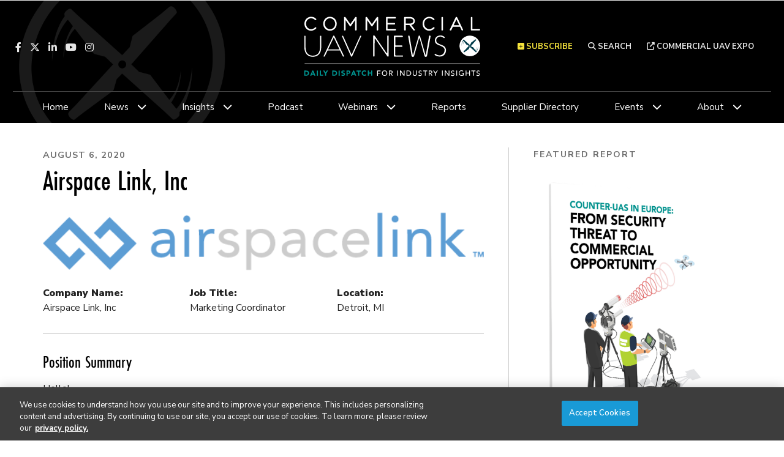

--- FILE ---
content_type: text/html; charset=UTF-8
request_url: https://www.commercialuavnews.com/resources/job-board/airspace-link-inc-looks-for-marketing-coordinator
body_size: 9919
content:
<!DOCTYPE html><html lang="en"><head> <meta charset="utf-8"><meta http-equiv="X-UA-Compatible" content="IE=edge"><meta name="viewport" content="width=device-width, initial-scale=1"><meta name="csrf_token" content="STYnTp8f2VFZF6190tPxqUPXe7S8QjfNEK8CWpIs"> <meta name="robots" content="noarchive"> <title>Airspace Link, Inc Looks for Marketing Coordinator | Commercial UAV News</title> <link rel="canonical" href="https://www.commercialuavnews.com/resources/job-board/airspace-link-inc-looks-for-marketing-coordinator" /><link rel="apple-touch-icon-precomposed" sizes="144x144" href="https://www.commercialuavnews.com/www.commercialuavnews.com/img/apple-touch-icon-144x144.png" /><link rel="apple-touch-icon-precomposed" sizes="152x152" href="https://www.commercialuavnews.com/www.commercialuavnews.com/img/apple-touch-icon-152x152.png" /><link rel="icon" type="image/png" href="https://www.commercialuavnews.com/www.commercialuavnews.com/img/favicon-32x32.png" sizes="32x32" /><link href="https://www.commercialuavnews.com/www.commercialuavnews.com/img/favicon.ico" rel="shortcut icon" type="image/x-icon"> <link href="https://www.commercialuavnews.com/css/core/public/css/front-end.css?v=6.1.1" rel="stylesheet"><link href="https://www.commercialuavnews.com/www.commercialuavnews.com/css/main.css?v=811c3e64dc71dc9489a37b82ba382657b58b97ba
" rel="stylesheet"><base href="/" /> <!-- One Signal push notifications --><script src="https://cdn.onesignal.com/sdks/OneSignalSDK.js" async="async"></script><script> var OneSignal = window.OneSignal || []; OneSignal.push(function() { OneSignal.init({ appId: "e1532a62-102b-48a2-b7c8-03a362f74a5a", }); });</script> <!-- Google Tag Manager --> <!-- Production Tag --> <script nonce="2hXHP+oL4s8HpxY5ZqyNZQ==">(function(w,d,s,l,i){w[l]=w[l]||[];w[l].push({'gtm.start': new Date().getTime(),event:'gtm.js'});var f=d.getElementsByTagName(s)[0], j=d.createElement(s),dl=l!='dataLayer'?'&l='+l:'';j.async=true;j.src= 'https://www.googletagmanager.com/gtm.js?id='+i+dl;f.parentNode.insertBefore(j,f); })(window,document,'script','dataLayer', 'GTM-P9ZBWW5');</script> <script nonce="2hXHP+oL4s8HpxY5ZqyNZQ=="> window.dataLayer = window.dataLayer || []; function gtag(){dataLayer.push(arguments);} gtag('js', new Date()); gtag('config', 'GTM-P9ZBWW5'); </script> <!-- End Google Tag Manager --><script nonce="2hXHP+oL4s8HpxY5ZqyNZQ=="> window.Laravel = {"csrfToken":"STYnTp8f2VFZF6190tPxqUPXe7S8QjfNEK8CWpIs","auth_user":null,"message":"","version":"v6.1.1"}</script></head><body ng-app="frontendApp" class="dc-angular resources-job-board-airspace-link-inc-looks-for-marketing-coordinator dc-env-production airspacelinkinc jobs-board-two-col jobs-board-2-col- "><!-- Google Tag Manager (noscript) --> <noscript><iframe src="https://www.googletagmanager.com/ns.html?id=GTM-P9ZBWW5" height="0" width="0" style="display:none;visibility:hidden"></iframe></noscript> <!-- End Google Tag Manager (noscript) --><div id="user-customer-groups" class="t3p0-is-guest "><header> <div class="t3p0-row row ad-bar"><div class="t3p0-col col-sm-12"><div class="t3p0-field t3p0-field-block t3p0-unlocked-content"><div class="t3p0-row row leaderboard"><div class="t3p0-col col-sm-12"><div class="t3p0-field t3p0-field-wysiwyg t3p0-has-value t3p0-unlocked-content"><p style="text-align: center;"><!-- AdGlare: UAV News Leaderboard --> <span id="zone285184590"></span><script async="" src="//ag.divcom.com/?285184590"></script></p></div></div></div> </div></div></div><div class="t3p0-row row header__upper"><div class="t3p0-col col-sm-6 header__left"><div class="t3p0-field t3p0-field-block t3p0-unlocked-content"><div class="t3p0-row row "><div class="t3p0-col col-sm-12"><div class="t3p0-field t3p0-field-wysiwyg social-icons t3p0-has-value t3p0-unlocked-content"><p><a class="fab fa-facebook-f" href="https://www.facebook.com/uavexpo" target="_blank" rel="noopener noreferrer" title="Facebook"></a><a class="fa-brands fa-x-twitter" href="https://twitter.com/ExpoUAV" target="_blank" rel="noopener noreferrer" title="Twitter"></a><a class="fab fa-linkedin-in" href="https://www.linkedin.com/company/commercial-uav-expo" target="_blank" rel="noopener noreferrer" title="LinkedIn"></a><a class="fab fa-youtube" href="https://www.youtube.com/channel/UC7icpuL1164DCLrZMjV7k6A" target="_blank" rel="noopener noreferrer" title="YouTube"></a><a class="fab fa-instagram" href="https://www.instagram.com/expouav/" target="_blank" rel="noopener noreferrer" title="Instagram"></a></p></div></div></div> </div></div><div class="t3p0-col col-sm-6 header__right"><div class="t3p0-field t3p0-field-wysiwyg subscribe__header t3p0-has-value t3p0-unlocked-content"><p title="Subscribe" class="toggle-subscribe-form"><i class="fas fa-plus-square"></i>&nbsp;Subscribe</p><div class="subscribe-form"><script src="//discover.divcom.com/js/forms2/js/forms2.min.js" type="text/javascript"></script><form id="mktoForm_9009"></form><script type="text/javascript">MktoForms2.loadForm("//discover.divcom.com", "756-FWJ-061", 9009);</script><p>The information you submit will be stored and used to communicate with you about your interest in Commercial UAV News. To understand more about how we use and store information, please refer to our <a href="https://www.divcom.com/privacy-policy/" target="_blank" id="" rel="noopener">privacy policy</a>.</p></div></div><div class="t3p0-field t3p0-field-wysiwyg search__header t3p0-has-value t3p0-unlocked-content"><p><a href="/search"><i class="fas fa-search"></i>&nbsp;Search</a></p></div><div class="t3p0-field t3p0-field-wysiwyg event__link t3p0-has-value t3p0-unlocked-content"><p><a href="https://expouav.com/" title="Commercial UAV Expo" target="_blank" rel="noopener noreferrer"><i class="fa fa-external-link" aria-hidden="true"></i>&nbsp;Commercial UAV Expo</a></p></div></div></div><div class="t3p0-row row header__logo--row"><div class="t3p0-col col-sm-4 header__left"><div class="t3p0-field t3p0-field-block t3p0-unlocked-content"><div class="t3p0-row row "><div class="t3p0-col col-sm-12"><div class="t3p0-field t3p0-field-wysiwyg social-icons t3p0-has-value t3p0-unlocked-content"><p><a class="fab fa-facebook-f" href="https://www.facebook.com/uavexpo" target="_blank" rel="noopener noreferrer" title="Facebook"></a><a class="fa-brands fa-x-twitter" href="https://twitter.com/ExpoUAV" target="_blank" rel="noopener noreferrer" title="Twitter"></a><a class="fab fa-linkedin-in" href="https://www.linkedin.com/company/commercial-uav-expo" target="_blank" rel="noopener noreferrer" title="LinkedIn"></a><a class="fab fa-youtube" href="https://www.youtube.com/channel/UC7icpuL1164DCLrZMjV7k6A" target="_blank" rel="noopener noreferrer" title="YouTube"></a><a class="fab fa-instagram" href="https://www.instagram.com/expouav/" target="_blank" rel="noopener noreferrer" title="Instagram"></a></p></div></div></div> </div></div><div class="t3p0-col col-sm-4 header__logo--col"><a class="home__link" href="/"><div class="t3p0-field t3p0-field-file header__logo--img t3p0-unlocked-content"><figure> <img data-original="https://s3.divcom.com/www.commercialuavnews.com/images/79b0ba1521fc3defc477755df7ba457c.svg" alt="" title="" class="img-responsive"> <figcaption class="t3p0-field-file-caption"></figcaption></figure> </div></a></div><div class="t3p0-col col-sm-4 header__right"><div class="t3p0-field t3p0-field-wysiwyg search__header t3p0-has-value t3p0-unlocked-content"><p><a href="/search"><i class="fas fa-search"></i>&nbsp;Search</a></p></div><div class="t3p0-field t3p0-field-wysiwyg event__link t3p0-has-value t3p0-unlocked-content"><p><a href="https://expouav.com/" title="Commercial UAV Expo" target="_blank" rel="noopener noreferrer"><i class="fa fa-external-link" aria-hidden="true"></i>&nbsp;Commercial UAV Expo</a></p></div></div></div><div class="t3p0-row row menu-bar"><div class="t3p0-col col-sm-12"><div class="t3p0-field t3p0-field-menu main-nav t3p0-unlocked-content"><nav> <span class="sub-toggle sub-toggle--main toggle-closed"><span class="sub-toggle--title">Menu</span></span> <ul class="with-dropdowns menu-closed"> <li class=" home__menu-item" > <a href="/" target="_self" > Home </a> </li> <li class="has-children " > <a href="/news" target="_self" > News </a> <i class="fas fa-chevron-down sub-toggle toggle-closed"></i> <ul class="menu-closed"> <li class="has-children " > <a href="" target="_self" > ...By Topic </a> <i class="fas fa-chevron-down sub-toggle toggle-closed"></i> <ul class="menu-closed"> <li > <a href="https://www.commercialuavnews.com/search?hierarchicalMenu%5Bcat.categories.lv0%5D%5B0%5D=Tags&amp;hierarchicalMenu%5Bcat.categories.lv0%5D%5B1%5D=Components" target="_self" > Components </a> </li> <li > <a href="https://www.commercialuavnews.com/search?hierarchicalMenu%5Bcat.categories.lv0%5D%5B0%5D=Tags&amp;hierarchicalMenu%5Bcat.categories.lv0%5D%5B1%5D=DEI" target="_self" > DEI </a> </li> <li > <a href="https://www.commercialuavnews.com/search?hierarchicalMenu%5Bcat.categories.lv0%5D%5B0%5D=Tags&amp;hierarchicalMenu%5Bcat.categories.lv0%5D%5B1%5D=Hardware" target="_self" > Hardware </a> </li> <li > <a href="https://www.commercialuavnews.com/search?hierarchicalMenu%5Bcat.categories.lv0%5D%5B0%5D=Tags&amp;hierarchicalMenu%5Bcat.categories.lv0%5D%5B1%5D=Operational%20Tools" target="_self" > Operational Tools </a> </li> <li > <a href="https://www.commercialuavnews.com/search?hierarchicalMenu%5Bcat.categories.lv0%5D%5B0%5D=Tags&amp;hierarchicalMenu%5Bcat.categories.lv0%5D%5B1%5D=Sensors%20and%20Cameras" target="_self" > Sensors and Cameras </a> </li> <li > <a href="https://www.commercialuavnews.com/search?hierarchicalMenu%5Bcat.categories.lv0%5D%5B0%5D=Tags&amp;hierarchicalMenu%5Bcat.categories.lv0%5D%5B1%5D=Services%20and%20Training" target="_self" > Services and Training </a> </li> <li > <a href="https://www.commercialuavnews.com/search?hierarchicalMenu%5Bcat.categories.lv0%5D%5B0%5D=Tags&amp;hierarchicalMenu%5Bcat.categories.lv0%5D%5B1%5D=Software%2C%20Data%20and%20Visualization" target="_self" > Software, Data and Visualization </a> </li> <li > <a href="https://www.commercialuavnews.com/search?hierarchicalMenu%5Bcat.categories.lv0%5D%5B0%5D=Tags&amp;hierarchicalMenu%5Bcat.categories.lv0%5D%5B1%5D=State%20of%20the%20Industry%202022" target="_self" > State of the Industry 2022 </a> </li> </ul> </li> <li > <a href="/aam" target="_self" > AAM </a> </li> <li class=" construction" > <a href="/construction" target="_self" > Construction </a> </li> <li > <a href="/drone-delivery" target="_self" > Drone Delivery </a> </li> <li > <a href="/energy-utilities" target="_self" > Energy &amp; Utilities </a> </li> <li > <a href="/europe" target="_self" > Europe </a> </li> <li > <a href="/forestry-agriculture" target="_self" > Forestry &amp; Agriculture </a> </li> <li class=" infrastructure-transport" > <a href="/infrastructure-transport" target="_self" > Infrastructure &amp; Transport </a> </li> <li > <a href="/international" target="_self" > International </a> </li> <li > <a href="/mining-aggregates" target="_self" > Mining &amp; Aggregates </a> </li> <li > <a href="/public-safety-emergency-services" target="_self" > Public Safety &amp; Emergency Services </a> </li> <li > <a href="/regulations" target="_self" > Regulations </a> </li> <li > <a href="/security" target="_self" > Security </a> </li> <li > <a href="/news/surveying-mapping" target="_self" > Surveying &amp; Mapping </a> </li> <li > <a href="/videos" target="_self" > Videos </a> </li> </ul> </li> <li class="has-children " > <a href="/uncrewed-insights" target="_self" > Insights </a> <i class="fas fa-chevron-down sub-toggle toggle-closed"></i> <ul class="menu-closed"> <li > <a href="/european-insights" target="_self" > European Insights </a> </li> </ul> </li> <li > <a href="/podcast" target="_self" > Podcast </a> </li> <li class="has-children " > <a href="/webinars" target="_self" > Webinars </a> <i class="fas fa-chevron-down sub-toggle toggle-closed"></i> <ul class="menu-closed"> <li > <a href="/webinars/upcoming" target="_self" > Upcoming </a> </li> <li > <a href="/webinars/on-demand" target="_self" > On-Demand </a> </li> </ul> </li> <li > <a href="/reports" target="_self" > Reports </a> </li> <li > <a href="/buyers-guide" target="_self" > Supplier Directory </a> </li> <li class="has-children " > <a href="/events" target="_self" > Events </a> <i class="fas fa-chevron-down sub-toggle toggle-closed"></i> <ul class="menu-closed"> <li > <a href="https://www.expouav.com/" target="_blank" rel="noopener" > Commercial UAV Expo </a> </li> <li > <a href="https://www.geo-week.com/" target="_blank" rel="noopener" > Geo Week </a> </li> </ul> </li> <li class="has-children " > <a href="/about" target="_self" > About </a> <i class="fas fa-chevron-down sub-toggle toggle-closed"></i> <ul class="menu-closed"> <li > <a href="/authors" target="_self" > Authors </a> </li> <li > <a href="/media-kit" target="_self" > Advertise With Us </a> </li> <li > <a href="/contact" target="_self" > Contact Us </a> </li> <li > <a href="/subscribe" target="_self" > Subscribe </a> </li> </ul> </li> </ul> </nav> <!-- main nav wrapper --></div></div></div></header><div class="container-fluid cms-section"> <div class="t3p0-row row container job-board"><div class="t3p0-col col-sm-8 primary"><div class="t3p0-row row article-info"><div class="t3p0-col col-sm-12"><div class="t3p0-field t3p0-field-field date t3p0-unlocked-content">August 6, 2020</div><div class="t3p0-field t3p0-field-field t3p0-unlocked-content"><h1> Airspace Link, Inc </h1></div><div class="t3p0-field t3p0-field-file job-board__company-logo t3p0-unlocked-content"><figure> <img data-original="https://s3.divcom.com/www.commercialuavnews.com/images/Airspacelink%20Job%20board.png.large.1024x1024.png" alt="" title="" class="img-responsive"> <figcaption class="t3p0-field-file-caption"></figcaption></figure> </div><div class="t3p0-row row "><div class="t3p0-col col-sm-4"><span><strong>Company Name:</strong> </span><div class="t3p0-field t3p0-field-text job-board__name t3p0-has-value t3p0-unlocked-content">Airspace Link, Inc</div></div><div class="t3p0-col col-sm-4"><span><strong>Job Title:</strong> </span><div class="t3p0-field t3p0-field-text job-board__title t3p0-has-value t3p0-unlocked-content">Marketing Coordinator</div></div><div class="t3p0-col col-sm-4"><span><strong>Location:</strong> </span><div class="t3p0-field t3p0-field-text job-board__location t3p0-has-value t3p0-unlocked-content">Detroit, MI</div></div></div></div></div><div class="t3p0-field t3p0-field-wysiwyg job-board__body t3p0-has-value t3p0-unlocked-content"><h3>Position Summary</h3><p><span>Hello! </span><br /><br /><span>Airspace Link, Inc. is looking for an ambitious and self-driven Marketing Coordinator to join our team! As the Marketing Coordinator, you will be responsible for overseeing and executing marketing initiatives and activities. </span><br /><br /><span>Under the direction of the CEO, you will develop and execute company marketing plans, including implementing new marketing ideas, tools, and processes for the company. As a visible ambassador to the company, we expect the successful candidate to be hardworking and an inspiring voice to the market. The Airspace Link team is headquartered in Detroit, MI and, most importantly for you, that is where most of our fun-loving crew works and where most of the marketing magic happens. While we do recognize the best person for the job may live somewhere else, we believe you will be most successful working side by side with the core team. As such the position will be working out of our Detroit office. The Detroit office is a nice space by the way. It is a spacious modern loft that has a great view of downtown with a full kitchen located in the heart of Detroit. Best of all, it is full of bright and friendly innovative professionals :) </span><br /><br /><span>We strongly encourage candidates of all different backgrounds and identities to apply. Each new hire is an opportunity for us to bring in a different perspective and we are eager to further diversify our company. Airspace Link is committed to building an inclusive, supportive place for you to do the best and most rewarding work of your career.</span></p><h3>Essential Functions</h3><p><span>We&rsquo;ll be looking to you to secure business with new customers, as well as manage ongoing accounts and contracts. You&rsquo;ll write proposals for new and existing clients, identify and set personal goals, and create plans to achieve goals. We&rsquo;re also looking to you to develop and maintain a network of contacts within and outside of the company, balance the reactive sales with strategic sales and partnerships, and ultimately instill a resilience culture at Airspace Link. </span><br /><br /><span>Day to day you&rsquo;ll be working with the sales and marketing teams on tactical sales activities and strategic sales initiatives, growing and nurturing leads, crafting value propositions, leading sales engagements, generating quotes, writing proposals all to ultimately grow and sustain our customer base. We&rsquo;re specifically looking for you to&hellip;</span><br /><br /><span>- Grow revenue via prospecting, qualifying, selling and closing </span><br /><span>enterprise client accounts</span><br /><span>- Meet Quarterly &amp; Annual Revenue Targets</span><br /><span>- Manage perspective client relationships through all phases of the </span><br /><span>sales cycle</span><br /><span>- Provide a consultative solutions sales process to prospects</span><br /><span>- Conduct one-on-one and group sales presentations</span><br /><span>- Make frequent calls to establish new opportunities</span><br /><span>- Track customer information, forecasts and reports</span><br /><span>- Develop and maintain prospect and customer list based on </span><br /><span>strategic marketing data and other sources for sales leads</span><br /><span>- Plan &amp; Strategize marketing activities with the Marketing and - - - Channel teams for the end users and channels</span><br /><span>- Lead RFPs &amp; Proposals</span><br /><span>- Perform other job related duties as required</span></p><h3>Minimum Qualifications</h3><p><span>- Must have experience selling On-Demand, SaaS solution or </span><br /><span>subscription based product to a diverse customer base</span><br /><span>- Account management or project management experience</span><br /><span>- Proven track record for closing large and mid-size companies</span><br /><span>- Ability to adapt, overcome objections, and learn complex </span><br /><span>solutions</span><br /><span>- Strong time management skills</span><br /><span>- Create new business opportunities through in-depth </span><br /><span>conversations and relationship building</span><br /><span>- Proven track record of growing business from an established </span><br /><span>client base</span><br /><span>- Strong time management skills</span><br /><span>- Consistent and documented track record for achieving </span><br /><span>monthly/quarterly/annual target metrics</span><br /><span>- Strong oral and written communication skills are a must</span><br /><span>- Ability to work in a fast paced, team environment with revenue </span><br /><span>deadlines</span><br /><span>- Working knowledge of computer applications such as Microsoft </span><br /><span>Office and Salesforce.com</span><br /><span>- Familiarity with one or more of the following: GIS, UAS, aviation, </span><br /><span>FAA, state &amp; local government sales</span><br /><span>- Minimum of five years&rsquo; experience</span><br /><span>- Outstanding verbal and written skills and experience working </span><br /><span>with staff on all levels</span><br /><span>- 50% Travel</span></p><h3>Working Environment and Conditions</h3><p><span>Everyone at Airspace Link is here to do the best work of their career, so we work on systemic problems and try to avoid individual blame. We value people who can take a stand yet commit even when they disagree. We subject ideas to rigorous debate but we remember that we&rsquo;re here for the same purpose: to do good work together. Charging the trust battery is part of the work. </span><br /><br /><span>We aren&rsquo;t looking for ideological clones, but we are looking for people who share our basic values and beliefs about how market great software and products to the UAS / Drone community. We&rsquo;ll call upon you to provide expertise in the following technical areas:</span><br /><br /><span>Everyone at Airspace Link is here to do the best work of their career, so we work on systemic problems and try to avoid individual blame. We value people who can take a stand yet commit even when they disagree. We subject ideas to rigorous debate but we remember that we&rsquo;re here for the same purpose: to do good work together. Charging the trust battery is part of the work. All in all we aren&rsquo;t looking for ideological clones, but we are looking for people who share our basic values and beliefs about how to market great software and products to the UAS / Drone community</span><br /><span></span></p><h3>How to Apply</h3><p><span>Please send an application tailored to this position that speaks to us. Introduce yourself as a colleague. Show us the future. We&rsquo;d like to hear about some of the things you&rsquo;ve been working on or are interested in and welcome examples of your work. </span><br /><br /><span>We value good communication and solid writing is part of that. We hope to see a well-constructed cover letter along with your resume/CV. </span><br /><br /><span>We look forward to hearing from you!</span><br /><br /><a href="https://airspacelink.com/career-marketing-coordinator/" title="https://airspacelink.com/career-marketing-coordinator/">https://airspacelink.com/career-marketing-coordinator/</a></p></div></div><div class="t3p0-col col-sm-4 sidebar"><div class="t3p0-field t3p0-field-block t3p0-unlocked-content"><div class="t3p0-row row "><div class="t3p0-col col-sm-12"><span class="feed-title">Featured Report</span><div class="t3p0-field t3p0-field-collection t3p0-unlocked-content"><!-- t3p0-collection-03ceb288-ce92-4416-8516-df609efcd734--><div class="t3p0-row row "><div class="t3p0-col col-sm-12"><div class="t3p0-field t3p0-field-file t3p0-unlocked-content"><a href="/reports/counter-uas-in-europe-from-security-threat-to-commercial-opportunity" title="Counter-UAS in Europe: From Security Threat to Commercial Opportunity"> <figure> <img data-original="https://s3.divcom.com/www.commercialuavnews.com/images/cuas_eu_report_cover_shadow.png.medium.800x800.png" alt="" title="" class="img-responsive"> <figcaption class="t3p0-field-file-caption"></figcaption></figure> </a> </div><div class="t3p0-field t3p0-field-field t3p0-unlocked-content"><h3> <a href="/reports/counter-uas-in-europe-from-security-threat-to-commercial-opportunity"> Counter-UAS in Europe: From Security Threat to Commercial Opportunity </a> </h3></div><div class="t3p0-field t3p0-field-wysiwyg t3p0-has-value t3p0-unlocked-content">&hellip; <a href='/reports/counter-uas-in-europe-from-security-threat-to-commercial-opportunity' class='read-more-link'>Read More</a></div></div></div><div class="t3p0-row row "></div> </div><hr><div class="t3p0-field t3p0-field-block t3p0-unlocked-content"><div class="t3p0-row row sidebar-ad--sm"><div class="t3p0-col col-sm-12"><div class="t3p0-field t3p0-field-wysiwyg t3p0-has-value t3p0-unlocked-content"><!-- AdGlare: UAV News Medium Rectangle 2 --><p><span id="zone556977513"></span></p><p><script async="" src="//ag.divcom.com/?724611651" type="text/javascript"></script></p></div></div></div><a href="/advertise" title="Advertise with Us" class="advertise-link">Advertise with Us &rsaquo;</a> </div><div class="t3p0-field t3p0-field-block t3p0-unlocked-content"><div class="t3p0-row row block--related"><div class="t3p0-col col-sm-12"><div class="t3p0-field t3p0-field-collection t3p0-unlocked-content"><!-- t3p0-collection-bec445a3-dd42-45ee-b5d5-af1087252745--><div class="related-title"><span class="feed-title">Related</span><h2>What to Read Next</h2></div><div class="t3p0-row row related-item"><div class="t3p0-col col-sm-12"><div class="t3p0-row row "><div class="t3p0-col col-sm-2 related-featured-image"><div class="t3p0-field t3p0-field-file t3p0-unlocked-content"><a href="/pilot-institute-survey-dji-ban-financial-impact-fcc-covered-list" title="Survey Reveals Widespread Concern Over DJI Ban&#039;s Impact on Commercial Drone Industry"> <figure> <img data-original="https://s3.divcom.com/www.commercialuavnews.com/images/2026-01-12-PI-Survey-DJI-Ban-Hero.jpg.small.400x400.jpg" alt="Drone in flight with pilot in the summer background" title="" class="img-responsive"> <figcaption class="t3p0-field-file-caption"></figcaption></figure> </a> </div></div><div class="t3p0-col col-sm-10"><div class="t3p0-field t3p0-field-field t3p0-unlocked-content"><h3> <a href="/pilot-institute-survey-dji-ban-financial-impact-fcc-covered-list"> Survey Reveals Widespread Concern Over DJI Ban&#039;s Impact on Commercial Drone Industry </a> </h3></div><div class="t3p0-field t3p0-field-field date t3p0-unlocked-content">January 12, 2026</div></div></div></div></div><div class="related-title"><span class="feed-title">Related</span><h2>What to Read Next</h2></div><div class="t3p0-row row related-item"><div class="t3p0-col col-sm-12"><div class="t3p0-row row "><div class="t3p0-col col-sm-2 related-featured-image"><div class="t3p0-field t3p0-field-file t3p0-unlocked-content"><a href="/important-update-regarding-commercial-uav-forum" title="Important Update Regarding Commercial UAV Forum"> <figure> <img data-original="https://s3.divcom.com/www.commercialuavnews.com/images/Logo-UAVForum-scaled.png.small.400x400.png" alt="" title="" class="img-responsive"> <figcaption class="t3p0-field-file-caption"></figcaption></figure> </a> </div></div><div class="t3p0-col col-sm-10"><div class="t3p0-field t3p0-field-field t3p0-unlocked-content"><h3> <a href="/important-update-regarding-commercial-uav-forum"> Important Update Regarding Commercial UAV Forum </a> </h3></div><div class="t3p0-field t3p0-field-field date t3p0-unlocked-content">January 9, 2026</div></div></div></div></div><div class="related-title"><span class="feed-title">Related</span><h2>What to Read Next</h2></div><div class="t3p0-row row related-item"><div class="t3p0-col col-sm-12"><div class="t3p0-row row "><div class="t3p0-col col-sm-2 related-featured-image"><div class="t3p0-field t3p0-field-file t3p0-unlocked-content"><a href="/around-the-commercial-drone-industry-diagnosing-whale-viruses-aerial-surveying-in-japan-and-drones-interfering-with-lifeflight" title="Around the Commercial Drone Industry: Diagnosing Whale Viruses, Aerial Surveying in Japan, and Drones Interfering with LifeFlight"> <figure> <img data-original="https://s3.divcom.com/www.commercialuavnews.com/images/shutterstock_2498036389.jpg.small.400x400.jpg" alt="" title="" class="img-responsive"> <figcaption class="t3p0-field-file-caption"></figcaption></figure> </a> </div></div><div class="t3p0-col col-sm-10"><div class="t3p0-field t3p0-field-field t3p0-unlocked-content"><h3> <a href="/around-the-commercial-drone-industry-diagnosing-whale-viruses-aerial-surveying-in-japan-and-drones-interfering-with-lifeflight"> Around the Commercial Drone Industry: Diagnosing Whale Viruses, Aerial Surveying in Japan, and Drones Interfering with LifeFlight </a> </h3></div><div class="t3p0-field t3p0-field-field date t3p0-unlocked-content">January 9, 2026</div></div></div></div></div><div class="related-title"><span class="feed-title">Related</span><h2>What to Read Next</h2></div><div class="t3p0-row row related-item"><div class="t3p0-col col-sm-12"><div class="t3p0-row row "><div class="t3p0-col col-sm-2 related-featured-image"><div class="t3p0-field t3p0-field-file t3p0-unlocked-content"><a href="/faa-regulation-certification-aam-joby-archer-electra" title="The Diverging Paths to FAA Aircraft Certification: Joby, Archer, and Electra in the Race to Define AAM"> <figure> <img data-original="https://s3.divcom.com/www.commercialuavnews.com/images/2026-01-09-JP-AAM-Hero.jpg.small.400x400.jpg" alt="Joby S4 aircraft in flight" title="" class="img-responsive"> <figcaption class="t3p0-field-file-caption"></figcaption></figure> </a> </div></div><div class="t3p0-col col-sm-10"><div class="t3p0-field t3p0-field-field t3p0-unlocked-content"><h3> <a href="/faa-regulation-certification-aam-joby-archer-electra"> The Diverging Paths to FAA Aircraft Certification: Joby, Archer, and Electra in the Race to Define AAM </a> </h3></div><div class="t3p0-field t3p0-field-field date t3p0-unlocked-content">January 9, 2026</div></div></div></div></div><div class="related-title"><span class="feed-title">Related</span><h2>What to Read Next</h2></div><div class="t3p0-row row related-item"><div class="t3p0-col col-sm-12"><div class="t3p0-row row "><div class="t3p0-col col-sm-2 related-featured-image"><div class="t3p0-field t3p0-field-file t3p0-unlocked-content"><a href="/us-dot-faa-uas-test-sites-choctaw-nation-oklahoma-indiana" title="U.S. DOT and FAA Announce Two New UAS Test Sites"> <figure> <img data-original="https://s3.divcom.com/www.commercialuavnews.com/images/2026-01-02-JP-NPRM-Agencies-Hero.jpg.small.400x400.jpg" alt="Sign outside FAA headquarters" title="" class="img-responsive"> <figcaption class="t3p0-field-file-caption"></figcaption></figure> </a> </div></div><div class="t3p0-col col-sm-10"><div class="t3p0-field t3p0-field-field t3p0-unlocked-content"><h3> <a href="/us-dot-faa-uas-test-sites-choctaw-nation-oklahoma-indiana"> U.S. DOT and FAA Announce Two New UAS Test Sites </a> </h3></div><div class="t3p0-field t3p0-field-field date t3p0-unlocked-content">January 8, 2026</div></div></div></div></div><div class="related-title"><span class="feed-title">Related</span><h2>What to Read Next</h2></div><div class="t3p0-row row related-item"></div> </div></div></div> </div><div class="t3p0-field t3p0-field-block t3p0-unlocked-content"><div class="t3p0-row row sidebar-ad--sm"><div class="t3p0-col col-sm-12"><div class="t3p0-field t3p0-field-wysiwyg t3p0-has-value t3p0-unlocked-content"><!-- AdGlare: UAV News Medium Rectangle 3 --><p><span id="zone755457656"></span></p><p><script async="" src="//ag.divcom.com/?755457656" type="text/javascript"></script></p></div></div></div> </div><hr><span class="feed-title">Featured Authors</span><div class="t3p0-field t3p0-field-block t3p0-unlocked-content"><div class="t3p0-row row "><div class="t3p0-col col-sm-12"><div class="t3p0-field t3p0-field-collection featured-authors t3p0-unlocked-content"><!-- t3p0-collection-5aa0045e-acbf-47cb-9b67-beb7f0340453--><div class="t3p0-row row author-item"><div class="t3p0-col col-sm-12"><div class="t3p0-row row "><div class="t3p0-col col-sm-3"><div class="t3p0-field t3p0-field-file t3p0-unlocked-content"><a href="/author/juan-plaza" title="Juan Plaza"> <figure> <img data-original="https://s3.divcom.com/www.commercialuavnews.com/images/711e567eb897e26d456061d9fda6c7ff.jpeg" alt="" title="" class="img-responsive"> <figcaption class="t3p0-field-file-caption"></figcaption></figure> </a> </div></div><div class="t3p0-col col-sm-9"><div class="t3p0-field t3p0-field-field t3p0-unlocked-content"><h5> <a href="/author/juan-plaza"> Juan Plaza </a> </h5></div><div class="t3p0-field t3p0-field-text job-title t3p0-has-value t3p0-unlocked-content"><a href="/author/juan-plaza"> Staff Writer </a></div></div></div></div></div><div class="t3p0-row row author-item"><div class="t3p0-col col-sm-12"><div class="t3p0-row row "><div class="t3p0-col col-sm-3"><div class="t3p0-field t3p0-field-file t3p0-unlocked-content"><a href="/author/matt-collins" title="Matt Collins"> <figure> <img data-original="https://s3.divcom.com/www.commercialuavnews.com/images/crop.Collins_Matt_Portrait1.jpg.thumbnail.150x150.jpg" alt="" title="" class="img-responsive"> <figcaption class="t3p0-field-file-caption"></figcaption></figure> </a> </div></div><div class="t3p0-col col-sm-9"><div class="t3p0-field t3p0-field-field t3p0-unlocked-content"><h5> <a href="/author/matt-collins"> Matt Collins </a> </h5></div><div class="t3p0-field t3p0-field-text job-title t3p0-has-value t3p0-unlocked-content"><a href="/author/matt-collins"> Content Manager </a></div></div></div></div></div><div class="t3p0-row row author-item"><div class="t3p0-col col-sm-12"><div class="t3p0-row row "><div class="t3p0-col col-sm-3"><div class="t3p0-field t3p0-field-file t3p0-unlocked-content"><a href="/author/erin-sewall" title="Erin Sewall"> <figure> <img data-original="https://divcomplatform.s3.amazonaws.com/www.commercialuavnews.com/images/Headshot_ErinSewall.jpg.medium.800x800.jpg" alt="" title="" class="img-responsive"> <figcaption class="t3p0-field-file-caption"></figcaption></figure> </a> </div></div><div class="t3p0-col col-sm-9"><div class="t3p0-field t3p0-field-field t3p0-unlocked-content"><h5> <a href="/author/erin-sewall"> Erin Sewall </a> </h5></div><div class="t3p0-field t3p0-field-text job-title t3p0-has-value t3p0-unlocked-content"><a href="/author/erin-sewall"> Content Specialist </a></div></div></div></div></div><div class="t3p0-row row author-item"><div class="t3p0-col col-sm-12"><div class="t3p0-row row "><div class="t3p0-col col-sm-3"><div class="t3p0-field t3p0-field-file t3p0-unlocked-content"><a href="/author/aaron-karp" title="Aaron Karp"> <figure> <img data-original="https://divcomplatform.s3.amazonaws.com/www.commercialuavnews.com/images/Headshot_Karp.jpg.medium.800x800.jpg" alt="" title="" class="img-responsive"> <figcaption class="t3p0-field-file-caption"></figcaption></figure> </a> </div></div><div class="t3p0-col col-sm-9"><div class="t3p0-field t3p0-field-field t3p0-unlocked-content"><h5> <a href="/author/aaron-karp"> Aaron Karp </a> </h5></div><div class="t3p0-field t3p0-field-text job-title t3p0-has-value t3p0-unlocked-content"><a href="/author/aaron-karp"> Contributor </a></div></div></div></div></div><div class="t3p0-row row author-item"><div class="t3p0-col col-sm-12"><div class="t3p0-row row "><div class="t3p0-col col-sm-3"><div class="t3p0-field t3p0-field-file t3p0-unlocked-content"><a href="/mark-l-bathrick" title="Mark L. Bathrick"> <figure> <img data-original="https://s3.divcom.com/www.commercialuavnews.com/images/Mark L. Bathrick.png.large.1024x1024.png" alt="" title="" class="img-responsive"> <figcaption class="t3p0-field-file-caption"></figcaption></figure> </a> </div></div><div class="t3p0-col col-sm-9"><div class="t3p0-field t3p0-field-field t3p0-unlocked-content"><h5> <a href="/mark-l-bathrick"> Mark L. Bathrick </a> </h5></div><div class="t3p0-field t3p0-field-text job-title t3p0-has-value t3p0-unlocked-content"><a href="/mark-l-bathrick"> Columnist </a></div></div></div></div></div><div class="t3p0-row row author-item"></div> </div></div></div> </div><a href="/authors" title="More Authors" class="more-authors-link">More Authors &rsaquo;</a><hr><div class="t3p0-field t3p0-field-block t3p0-unlocked-content"><div class="t3p0-row row sidebar-ad--sm"><div class="t3p0-col col-sm-12"><div class="t3p0-field t3p0-field-wysiwyg t3p0-has-value t3p0-unlocked-content"><!-- AdGlare: UAV News Medium Rectangle 1 --><p><span id="zone724611651"></span></p><p><script async="" src="//ag.divcom.com/?724611651" type="text/javascript"></script></p></div></div></div><a href="/advertise" title="Advertise with Us" class="advertise-link"></a> </div><div class="t3p0-field t3p0-field-block t3p0-unlocked-content"><div class="t3p0-row row sidebar-ad--lg"><div class="t3p0-col col-sm-12"><div class="t3p0-field t3p0-field-wysiwyg t3p0-has-value t3p0-unlocked-content"><!-- AdGlare: UAV News 300x600 --><p><span id="zone848697165"></span><script async="" src="//ag.divcom.com/?848697165" type="text/javascript"></script></p></div></div></div><a href="/advertise" title="Advertise with Us" class="advertise-link">Advertise with Us &rsaquo;</a> </div><div style="margin: 40px 0"><h2>Newsletter Signup</h2><div class="t3p0-field t3p0-field-menu t3p0-unlocked-content"><nav> <span class="sub-toggle sub-toggle--main toggle-closed"><span class="sub-toggle--title">Menu</span></span> <ul class="menu-closed"> <li > <a href="/subscribe" target="_self" > Commercial UAV Newsletter </a> </li> <li > <a href="/international" target="_self" > European Updates </a> </li> <li class=" hispana-newsletter-link" > <a href="/subscribe" target="_self" > Conexión Hispana UAV </a> </li> <li > <a href="https://www.geoweeknews.com/subscribe" target="_blank" rel="noopener" > AEC Innovations Newsletter </a> </li> <li > <a href="https://www.geoweeknews.com/subscribe" target="_blank" rel="noopener" > Lidar &amp; Geospatial Newsletter </a> </li> <li rel="noopener" > <a href="https://www.geoweeknews.com/subscribe" target="_blank" rel="noopener" > 3D Technology Newsletter </a> </li> </ul> </nav> <!-- main nav wrapper --></div></div><div style="margin: 40px 0"><h2>Our Events</h2><div class="t3p0-field t3p0-field-menu t3p0-unlocked-content"><nav> <span class="sub-toggle sub-toggle--main toggle-closed"><span class="sub-toggle--title">Menu</span></span> <ul class="menu-closed"> <li rel="noopener" > <a href="https://www.expouav.com" target="_blank" rel="noopener" > Commercial UAV Expo </a> </li> <li rel="noopener" > <a href="https://www.geo-week.com" target="_blank" rel="noopener" > Geo Week </a> </li> </ul> </nav> <!-- main nav wrapper --></div></div><div class="t3p0-field t3p0-field-block t3p0-unlocked-content"><div class="t3p0-row row reports-block"><div class="t3p0-col col-sm-12"><div class="t3p0-field t3p0-field-wysiwyg t3p0-has-value t3p0-unlocked-content"><h2 style="text-align: center;">Featured Reports</h2><p style="text-align: center;">Free reports focused on the commercial drone industry</p><p style="text-align: center;"><a href="https://www.commercialuavnews.com/reports/sector-snapshot-drones-in-infrastructure" title="View Report"><img src="https://divcomplatform.s3.amazonaws.com/www.commercialuavnews.com/images/67bbcfad653f3876c2f7dba15f2b2721.jpg" width="22%" style="margin: 0 auto 5px auto;" alt="Sector Snapshot: Drones in Infrastructure"></a> &nbsp;&nbsp;&nbsp; <a href="https://www.commercialuavnews.com/reports/sector-snapshot-drones-in-energy-and-utilities" title="View Report"><img src="https://divcomplatform.s3.amazonaws.com/www.commercialuavnews.com/images/3e3586ccf3b262ade6ffd75903f23114.jpg" width="22%" style="margin: 0 auto 5px auto;" alt="Sector Snapshot: Drones in Energy and Utilities"></a> &nbsp;&nbsp;&nbsp; <a href="https://www.commercialuavnews.com/reports/sector-snapshot-drones-in-construction" title="View Report"><img src="https://divcomplatform.s3.amazonaws.com/www.commercialuavnews.com/images/a63b8b0282ae8e214b651498b147a02a.jpg" width="22%" style="margin: 0 auto 5px auto;" alt="Sector Snapshot: Drones in Construction"></a></p><p style="text-align: center;"><a href="/reports" class="btn btn--secondary">View Reports</a></p></div></div></div> </div><div class="t3p0-field t3p0-field-block t3p0-unlocked-content"><div class="t3p0-row row events-block"><div class="t3p0-col col-sm-12"><div class="t3p0-field t3p0-field-wysiwyg t3p0-has-value t3p0-unlocked-content"><h2 style="text-align: center;">Our Events</h2><p style="text-align: center;">February 16-18, 2026 &bull; Denver</p><p style="text-align: center;"><a href="https://geo-week.com/" target="_blank" title="Geo Week" class="btn btn--tertiary" rel="noopener noreferrer">Geo Week</a></p><p style="text-align: center;">September 1-3, 2026 &bull; Las Vegas</p><p style="text-align: center;"><a href="https://www.expouav.com/" target="_blank" title="Commercial UAV Expo" class="btn btn--secondary" rel="noopener">Commercial UAV Expo</a></p></div></div></div> </div></div></div> </div></div></div> </div></div><!-- Update Footer Block below --> <footer> <div class="t3p0-row row container footer-menu-bar"><div class="t3p0-col col-sm-12"><div class="t3p0-row row "><div class="t3p0-col col-sm-2 logo-footer"><div class="t3p0-field t3p0-field-wysiwyg t3p0-has-value t3p0-unlocked-content"><p><a href="/" title="Commerical UAV News"><img data-original="https://divcomplatform.s3.amazonaws.com/www.commercialuavnews.com/images/logo-color.png.medium.800x800.png" alt="Commerical UAV News" width="240" style="margin-left: auto; margin-right: auto;"></a></p></div></div><div class="t3p0-col col-sm-10"><div class="t3p0-field t3p0-field-block t3p0-unlocked-content"><div class="t3p0-row row expo-logos"><div class="t3p0-col col-sm-12"><div class="t3p0-field t3p0-field-wysiwyg t3p0-has-value t3p0-unlocked-content"><p><!--<span class="hide-for-mobile">Our Commercial UAV Expos<span>&bull;</span></span>--><a href="https://expouav.com/" title="Commercial UAV Expo" target="_blank" rel="noopener noreferrer"><img data-original="https://divcomplatform.s3.amazonaws.com/www.commercialuavnews.com/images/b08e2f47efec0d963d62a92af3b3d338.png" alt="Commercial Expo UAV" width="100" /></a></p></div></div></div> </div></div></div><div class="t3p0-row row "><div class="t3p0-col col-sm-4"><h2>Follow Us</h2><div class="t3p0-field t3p0-field-block t3p0-unlocked-content"><div class="t3p0-row row "><div class="t3p0-col col-sm-12"><div class="t3p0-field t3p0-field-wysiwyg social-icons t3p0-has-value t3p0-unlocked-content"><p><a class="fab fa-facebook-f" href="https://www.facebook.com/uavexpo" target="_blank" rel="noopener noreferrer" title="Facebook"></a><a class="fa-brands fa-x-twitter" href="https://twitter.com/ExpoUAV" target="_blank" rel="noopener noreferrer" title="Twitter"></a><a class="fab fa-linkedin-in" href="https://www.linkedin.com/company/commercial-uav-expo" target="_blank" rel="noopener noreferrer" title="LinkedIn"></a><a class="fab fa-youtube" href="https://www.youtube.com/channel/UC7icpuL1164DCLrZMjV7k6A" target="_blank" rel="noopener noreferrer" title="YouTube"></a><a class="fab fa-instagram" href="https://www.instagram.com/expouav/" target="_blank" rel="noopener noreferrer" title="Instagram"></a></p></div></div></div> </div></div><div class="t3p0-col col-sm-4"><h2>Newsletter Signup</h2><div class="t3p0-field t3p0-field-menu t3p0-unlocked-content"><nav> <span class="sub-toggle sub-toggle--main toggle-closed"><span class="sub-toggle--title">Menu</span></span> <ul class="menu-closed"> <li > <a href="/subscribe" target="_self" > Commercial UAV Newsletter </a> </li> <li > <a href="/international" target="_self" > European Updates </a> </li> <li class=" hispana-newsletter-link" > <a href="/subscribe" target="_self" > Conexión Hispana UAV </a> </li> <li > <a href="https://www.geoweeknews.com/subscribe" target="_blank" rel="noopener" > AEC Innovations Newsletter </a> </li> <li > <a href="https://www.geoweeknews.com/subscribe" target="_blank" rel="noopener" > Lidar &amp; Geospatial Newsletter </a> </li> <li rel="noopener" > <a href="https://www.geoweeknews.com/subscribe" target="_blank" rel="noopener" > 3D Technology Newsletter </a> </li> </ul> </nav> <!-- main nav wrapper --></div></div><div class="t3p0-col col-sm-4"><h2>Our Events</h2><div class="t3p0-field t3p0-field-menu t3p0-unlocked-content"><nav> <span class="sub-toggle sub-toggle--main toggle-closed"><span class="sub-toggle--title">Menu</span></span> <ul class="menu-closed"> <li rel="noopener" > <a href="https://www.expouav.com" target="_blank" rel="noopener" > Commercial UAV Expo </a> </li> <li rel="noopener" > <a href="https://www.geo-week.com" target="_blank" rel="noopener" > Geo Week </a> </li> </ul> </nav> <!-- main nav wrapper --></div></div></div></div></div><div class="t3p0-row row footer-category-icons-container"><div class="t3p0-col col-sm-12"><div class="t3p0-field t3p0-field-block container t3p0-unlocked-content"><div class="t3p0-row row category-icons"><div class="t3p0-col col-sm-4"><div class="t3p0-field t3p0-field-wysiwyg t3p0-has-value t3p0-unlocked-content"><ul><li><a href="/news/construction" title="Construction"><i class="fas fa-building"></i>Construction</a></li><li><a href="/news/drone-delivery" title="Drone Delivery"><span><img src="https://divcomplatform.s3.amazonaws.com/uav.divcomstaging.com/images/drone-delivery-icon-charcoal.png.small.400x400.png" alt="Drone Delivery" width="20" /></span>Drone Delivery</a></li><li><a href="/news/energy-utilities" title="Energy &amp; Utilities"><i class="fas fa-bolt"></i>Energy &amp; Utilities</a></li></ul></div></div><div class="t3p0-col col-sm-4"><div class="t3p0-field t3p0-field-wysiwyg t3p0-has-value t3p0-unlocked-content"><ul><li><a href="/news/european-markets" title="European Markets"><i class="fas fa-globe-europe"></i>UAS Global Markets</a></li><li><a href="/news/forestry-agriculture" title="Forestry &amp; Agriculture"><i class="fas fa-leaf"></i>Forestry &amp; Agriculture</a></li><li><a href="/news/infrastructure-transport" title="Infrastructure &amp; Transportation"><i class="fas fa-road"></i>Infrastructure &amp; Transportation</a></li><li><a href="/news/mining-aggregates" title="Mining &amp; Aggregates &rsaquo;"><span><img src="https://divcomplatform.s3.amazonaws.com/uav.divcomstaging.com/images/mining-icon-charcoal.png.small.400x400.png" alt="Mining &amp; Aggregates" width="20" /></span>Mining &amp; Aggregates</a></li></ul></div></div><div class="t3p0-col col-sm-4"><div class="t3p0-field t3p0-field-wysiwyg t3p0-has-value t3p0-unlocked-content"><ul><li><a href="/news/public-safety-emergency-services" title="Public Safety &amp; Emergency Services"><i class="fas fa-shield-alt"></i>Public Safety &amp; Emergency Services</a></li><li><a href="/news/security" title="Security"><i class="fas fa-lock"></i>Security</a></li><li><a href="/news/surveying-mapping" title="Surveying &amp; Mapping"><i class="far fa-compass"></i>Surveying &amp; Mapping</a></li></ul></div></div></div> </div></div></div><div class="t3p0-row row footer-network-logos-container"><div class="t3p0-col col-sm-12"><div class="t3p0-field t3p0-field-wysiwyg container t3p0-has-value t3p0-unlocked-content"><p class="portfolio-footer-title" style="text-align: center;">DIVERSIFIED'S TECHNOLOGY PORTFOLIO</p><p><a href="https://www.expouav.com/" title="Commercial UAV Expo" target="_blank" rel="noopener noreferrer"><img data-original="https://divcomevents1-static.s3.amazonaws.com/uploads/2021/11/commercial-uav-expo.png" alt="Commercial UAV Expo"></a> <a href="/" title="Commercial UAV News" target="_blank" rel="noopener noreferrer"><img data-original="https://divcomplatform.s3.amazonaws.com/www.commercialuavnews.com/images/uav-news-logo.png.small.400x400.png" alt="uav-news-logo.png"></a> <a class="geo-business-logo" href="https://www.geobusinessshow.com/" title="Geo Business" target="_blank" rel="noopener noreferrer"><img data-original="https://divcomplatformstaging.s3.amazonaws.com/uav-staging.divcomstaging.com/images/db96e54811dadbc720e92cd7fa8d3211.png" alt="geo-business-logo.png" width="1222" height="677"></a> <a class="geo-week-logo" href="https://www.geo-week.com/" title="Geo Week" target="_blank" rel="noopener"><img data-original="https://divcomplatform.s3.amazonaws.com/www.commercialuavnews.com/images/d79b11def4cd44b80cb00d3b6798197e.png" alt="Geo Week Logo" width="320" height="59"></a><a class="geo-week-logo" href="https://geoweeknews.com" title="Geo Week News" target="_blank" rel="noopener noreferrer"><img data-original="https://divcomplatform.s3.amazonaws.com/www.commercialuavnews.com/images/geo-week-news-logo-footer.png.medium.800x800.png" alt="Geo Week News Logo" width="320"></a> <a class="dcw-logo" href="https://www.digitalconstructionweek.com/" title="Digital Construction Week" target="_blank" rel="noopener noreferrer"><img data-original="https://divcomplatform.s3.amazonaws.com/www.commercialuavnews.com/images/c704105c9de6ef9d922c185f570e858e.png" alt="dcw-logo.png"></a></p></div></div></div> </footer></div><!--#loggedInContainer --></div><!--#mobileWrap --><!-- Platform Dependencies & JS --><script defer src="https://www.commercialuavnews.com/js/lib/site.min.js?v=6.1.1"></script><!-- If the Zendesk setting is being used lets pull in the chat widget --><script defer src="https://www.commercialuavnews.com/js/fontawesome/b1db5b805a.js"></script><!-- Site Theme Script Includes --><!-- One Signal push notifications --><script src="https://cdn.onesignal.com/sdks/OneSignalSDK.js" async="async"></script><script> var OneSignal = window.OneSignal || []; OneSignal.push(function() { OneSignal.init({ appId: "e1532a62-102b-48a2-b7c8-03a362f74a5a", }); });</script><!-- Site Theme Javascript --><script defer src="https://www.commercialuavnews.com/www.commercialuavnews.com/js/lib/site.min.js?v=811c3e64dc71dc9489a37b82ba382657b58b97ba
"></script><script src="https://www.commercialuavnews.com/js/jquery/jquery3.6.3.min.js"></script><script async src='//ag.divcom.com/?540669179'></script><!-- Login panel start --> <script nonce="2hXHP+oL4s8HpxY5ZqyNZQ==" src="https://www.commercialuavnews.com/js/lib/login/dc-login.js?v=6.1.1"></script> <div id="loginPanelWrap"><div class="loginPanelContainer"> <div class="login"> <div class="row"> <div class="col-sm-8 login-col"> <div class="panel panel-default"><div id="closeLogin"></div> <div class="panel-heading">Login</div> <div class="panel-body"> <div id="loginPanelLoader"><i class="fa fa-spin fa-5x fa-refresh"></i></div> <div id="loginFormContainer"></div> </div> </div> </div> </div> </div> </div></div> <!-- Login panel end --><div class="t3p0-corporate-footer"> <div class="container"> <div class="row"> <div class="col-md-7 links"> <ul> <li><a href="https://www.divcom.com/privacy-policy/" target="_blank" rel="noopener" title="Privacy Policy">Privacy Policy</a></li> <li id="dsarLink"><a href="https://privacyportal.onetrust.com/webform/19d53e0c-5ddd-4941-8a39-c98296227ba6/3367a834-6fe4-49fe-b37f-6a2f4bf2c43b" target="_blank">DSAR Requests / Do Not Sell My Personal Info</a></li> <li><a href="https://www.divcom.com/terms" target="_blank" rel="noopener" title="Terms of Use">Terms of Use</a></li> <li><a href="https://www.divcom.com/divisions" target="_blank" rel="noopener" title="Locations">Locations</a></li> <li><a href="https://www.divcom.com/portfolio-products-services" target="_blank" rel="noopener" title="Events, Products &amp;amp; Services">Events, Products &amp; Services</a></li> </ul> </div> <div class="logo--dc"> <a href="https://www.divcom.com" target="_blank" rel="noopener" title="Diversified Communications"> <img src="https://d186djytkf4mr2.cloudfront.net/footer-logo/dc_fullcolor.svg" alt="Diversified Communications" width="125" height="26"> </a> </div> <div class="col-md-5 copyright"> &copy; 2026 Diversified Communications. All rights reserved. </div> </div> </div></div><script defer src="https://static.cloudflareinsights.com/beacon.min.js/vcd15cbe7772f49c399c6a5babf22c1241717689176015" integrity="sha512-ZpsOmlRQV6y907TI0dKBHq9Md29nnaEIPlkf84rnaERnq6zvWvPUqr2ft8M1aS28oN72PdrCzSjY4U6VaAw1EQ==" data-cf-beacon='{"version":"2024.11.0","token":"ef60c20bff8348869769092114b2be4a","server_timing":{"name":{"cfCacheStatus":true,"cfEdge":true,"cfExtPri":true,"cfL4":true,"cfOrigin":true,"cfSpeedBrain":true},"location_startswith":null}}' crossorigin="anonymous"></script>
</body></html>

--- FILE ---
content_type: text/css
request_url: https://www.commercialuavnews.com/css/core/public/css/front-end.css?v=6.1.1
body_size: 38745
content:
@charset "UTF-8";
/*!
 * Bootstrap v3.4.1 (https://getbootstrap.com/)
 * Copyright 2011-2019 Twitter, Inc.
 * Licensed under MIT (https://github.com/twbs/bootstrap/blob/master/LICENSE)
 */
/*! normalize.css v3.0.3 | MIT License | github.com/necolas/normalize.css */html{-ms-text-size-adjust:100%;-webkit-text-size-adjust:100%;font-family:sans-serif}body{margin:0}article,aside,details,figcaption,figure,footer,header,hgroup,main,menu,nav,section,summary{display:block}audio,canvas,progress,video{display:inline-block;vertical-align:baseline}audio:not([controls]){display:none;height:0}[hidden],template{display:none}a{background-color:transparent}a:active,a:hover{outline:0}abbr[title]{border-bottom:none;text-decoration:underline;-webkit-text-decoration:underline dotted;text-decoration:underline dotted}b,strong{font-weight:700}dfn{font-style:italic}h1{font-size:2em;margin:.67em 0}mark{background:#ff0;color:#000}small{font-size:80%}sub,sup{font-size:75%;line-height:0;position:relative;vertical-align:baseline}sup{top:-.5em}sub{bottom:-.25em}svg:not(:root){overflow:hidden}figure{margin:1em 40px}hr{box-sizing:content-box;height:0}pre{overflow:auto}code,kbd,pre,samp{font-family:monospace,monospace;font-size:1em}button,input,optgroup,select,textarea{color:inherit;font:inherit;margin:0}button{overflow:visible}button,select{text-transform:none}button,html input[type=button],input[type=reset],input[type=submit]{-webkit-appearance:button;cursor:pointer}button[disabled],html input[disabled]{cursor:default}button::-moz-focus-inner,input::-moz-focus-inner{border:0;padding:0}input{line-height:normal}input[type=checkbox],input[type=radio]{box-sizing:border-box;padding:0}input[type=number]::-webkit-inner-spin-button,input[type=number]::-webkit-outer-spin-button{height:auto}input[type=search]{-webkit-appearance:textfield;box-sizing:content-box}input[type=search]::-webkit-search-cancel-button,input[type=search]::-webkit-search-decoration{-webkit-appearance:none}fieldset{border:1px solid silver;margin:0 2px;padding:.35em .625em .75em}textarea{overflow:auto}optgroup{font-weight:700}td,th{padding:0}

/*! Source: https://github.com/h5bp/html5-boilerplate/blob/master/src/css/main.css */@media print{*,:after,:before{background:transparent!important;box-shadow:none!important;color:#000!important;text-shadow:none!important}a,a:visited{text-decoration:underline}a[href]:after{content:" (" attr(href) ")"}abbr[title]:after{content:" (" attr(title) ")"}a[href^="#"]:after,a[href^="javascript:"]:after{content:""}blockquote,pre{border:1px solid #999;page-break-inside:avoid}thead{display:table-header-group}img,tr{page-break-inside:avoid}img{max-width:100%!important}h2,h3,p{orphans:3;widows:3}h2,h3{page-break-after:avoid}.navbar{display:none}#content-preview-frame+ul a>.caret,.btn>.caret,.dropup>.btn>.caret{border-top-color:#000!important}.label{border:1px solid #000}.table{border-collapse:collapse!important}.table td,.table th{background-color:#fff!important}.table-bordered td,.table-bordered th{border:1px solid #ddd!important}}@font-face{font-family:Glyphicons Halflings;src:url(/fonts/glyphicons-halflings-regular.eot?5be1347c682810f199c7f486f40c5974);src:url(/fonts/glyphicons-halflings-regular.eot?5be1347c682810f199c7f486f40c5974?#iefix) format("embedded-opentype"),url(/fonts/glyphicons-halflings-regular.woff2?be810be3a3e14c682a257d6eff341fe4) format("woff2"),url(/fonts/glyphicons-halflings-regular.woff?82b1212e45a2bc35dd731913b27ad813) format("woff"),url(/fonts/glyphicons-halflings-regular.ttf?4692b9ec53fd5972caa2f2372ae20d16) format("truetype"),url(/fonts/glyphicons-halflings-regular.svg?060b2710bdbbe3dfe48b58d59bd5f1fb#glyphicons_halflingsregular) format("svg")}.glyphicon{-webkit-font-smoothing:antialiased;-moz-osx-font-smoothing:grayscale;display:inline-block;font-family:Glyphicons Halflings;font-style:normal;font-weight:400;line-height:1;position:relative;top:1px}.glyphicon-asterisk:before{content:"*"}.glyphicon-plus:before{content:"+"}.glyphicon-eur:before,.glyphicon-euro:before{content:"€"}.glyphicon-minus:before{content:"−"}.glyphicon-cloud:before{content:"☁"}.glyphicon-envelope:before{content:"✉"}.glyphicon-pencil:before{content:"✏"}.glyphicon-glass:before{content:"\e001"}.glyphicon-music:before{content:"\e002"}.glyphicon-search:before{content:"\e003"}.glyphicon-heart:before{content:"\e005"}.glyphicon-star:before{content:"\e006"}.glyphicon-star-empty:before{content:"\e007"}.glyphicon-user:before{content:"\e008"}.glyphicon-film:before{content:"\e009"}.glyphicon-th-large:before{content:"\e010"}.glyphicon-th:before{content:"\e011"}.glyphicon-th-list:before{content:"\e012"}.glyphicon-ok:before{content:"\e013"}.glyphicon-remove:before{content:"\e014"}.glyphicon-zoom-in:before{content:"\e015"}.glyphicon-zoom-out:before{content:"\e016"}.glyphicon-off:before{content:"\e017"}.glyphicon-signal:before{content:"\e018"}.glyphicon-cog:before{content:"\e019"}.glyphicon-trash:before{content:"\e020"}.glyphicon-home:before{content:"\e021"}.glyphicon-file:before{content:"\e022"}.glyphicon-time:before{content:"\e023"}.glyphicon-road:before{content:"\e024"}.glyphicon-download-alt:before{content:"\e025"}.glyphicon-download:before{content:"\e026"}.glyphicon-upload:before{content:"\e027"}.glyphicon-inbox:before{content:"\e028"}.glyphicon-play-circle:before{content:"\e029"}.glyphicon-repeat:before{content:"\e030"}.glyphicon-refresh:before{content:"\e031"}.glyphicon-list-alt:before{content:"\e032"}.glyphicon-lock:before{content:"\e033"}.glyphicon-flag:before{content:"\e034"}.glyphicon-headphones:before{content:"\e035"}.glyphicon-volume-off:before{content:"\e036"}.glyphicon-volume-down:before{content:"\e037"}.glyphicon-volume-up:before{content:"\e038"}.glyphicon-qrcode:before{content:"\e039"}.glyphicon-barcode:before{content:"\e040"}.glyphicon-tag:before{content:"\e041"}.glyphicon-tags:before{content:"\e042"}.glyphicon-book:before{content:"\e043"}.glyphicon-bookmark:before{content:"\e044"}.glyphicon-print:before{content:"\e045"}.glyphicon-camera:before{content:"\e046"}.glyphicon-font:before{content:"\e047"}.glyphicon-bold:before{content:"\e048"}.glyphicon-italic:before{content:"\e049"}.glyphicon-text-height:before{content:"\e050"}.glyphicon-text-width:before{content:"\e051"}.glyphicon-align-left:before{content:"\e052"}.glyphicon-align-center:before{content:"\e053"}.glyphicon-align-right:before{content:"\e054"}.glyphicon-align-justify:before{content:"\e055"}.glyphicon-list:before{content:"\e056"}.glyphicon-indent-left:before{content:"\e057"}.glyphicon-indent-right:before{content:"\e058"}.glyphicon-facetime-video:before{content:"\e059"}.glyphicon-picture:before{content:"\e060"}.glyphicon-map-marker:before{content:"\e062"}.glyphicon-adjust:before{content:"\e063"}.glyphicon-tint:before{content:"\e064"}.glyphicon-edit:before{content:"\e065"}.glyphicon-share:before{content:"\e066"}.glyphicon-check:before{content:"\e067"}.glyphicon-move:before{content:"\e068"}.glyphicon-step-backward:before{content:"\e069"}.glyphicon-fast-backward:before{content:"\e070"}.glyphicon-backward:before{content:"\e071"}.glyphicon-play:before{content:"\e072"}.glyphicon-pause:before{content:"\e073"}.glyphicon-stop:before{content:"\e074"}.glyphicon-forward:before{content:"\e075"}.glyphicon-fast-forward:before{content:"\e076"}.glyphicon-step-forward:before{content:"\e077"}.glyphicon-eject:before{content:"\e078"}.glyphicon-chevron-left:before{content:"\e079"}.glyphicon-chevron-right:before{content:"\e080"}.glyphicon-plus-sign:before{content:"\e081"}.glyphicon-minus-sign:before{content:"\e082"}.glyphicon-remove-sign:before{content:"\e083"}.glyphicon-ok-sign:before{content:"\e084"}.glyphicon-question-sign:before{content:"\e085"}.glyphicon-info-sign:before{content:"\e086"}.glyphicon-screenshot:before{content:"\e087"}.glyphicon-remove-circle:before{content:"\e088"}.glyphicon-ok-circle:before{content:"\e089"}.glyphicon-ban-circle:before{content:"\e090"}.glyphicon-arrow-left:before{content:"\e091"}.glyphicon-arrow-right:before{content:"\e092"}.glyphicon-arrow-up:before{content:"\e093"}.glyphicon-arrow-down:before{content:"\e094"}.glyphicon-share-alt:before{content:"\e095"}.glyphicon-resize-full:before{content:"\e096"}.glyphicon-resize-small:before{content:"\e097"}.glyphicon-exclamation-sign:before{content:"\e101"}.glyphicon-gift:before{content:"\e102"}.glyphicon-leaf:before{content:"\e103"}.glyphicon-fire:before{content:"\e104"}.glyphicon-eye-open:before{content:"\e105"}.glyphicon-eye-close:before{content:"\e106"}.glyphicon-warning-sign:before{content:"\e107"}.glyphicon-plane:before{content:"\e108"}.glyphicon-calendar:before{content:"\e109"}.glyphicon-random:before{content:"\e110"}.glyphicon-comment:before{content:"\e111"}.glyphicon-magnet:before{content:"\e112"}.glyphicon-chevron-up:before{content:"\e113"}.glyphicon-chevron-down:before{content:"\e114"}.glyphicon-retweet:before{content:"\e115"}.glyphicon-shopping-cart:before{content:"\e116"}.glyphicon-folder-close:before{content:"\e117"}.glyphicon-folder-open:before{content:"\e118"}.glyphicon-resize-vertical:before{content:"\e119"}.glyphicon-resize-horizontal:before{content:"\e120"}.glyphicon-hdd:before{content:"\e121"}.glyphicon-bullhorn:before{content:"\e122"}.glyphicon-bell:before{content:"\e123"}.glyphicon-certificate:before{content:"\e124"}.glyphicon-thumbs-up:before{content:"\e125"}.glyphicon-thumbs-down:before{content:"\e126"}.glyphicon-hand-right:before{content:"\e127"}.glyphicon-hand-left:before{content:"\e128"}.glyphicon-hand-up:before{content:"\e129"}.glyphicon-hand-down:before{content:"\e130"}.glyphicon-circle-arrow-right:before{content:"\e131"}.glyphicon-circle-arrow-left:before{content:"\e132"}.glyphicon-circle-arrow-up:before{content:"\e133"}.glyphicon-circle-arrow-down:before{content:"\e134"}.glyphicon-globe:before{content:"\e135"}.glyphicon-wrench:before{content:"\e136"}.glyphicon-tasks:before{content:"\e137"}.glyphicon-filter:before{content:"\e138"}.glyphicon-briefcase:before{content:"\e139"}.glyphicon-fullscreen:before{content:"\e140"}.glyphicon-dashboard:before{content:"\e141"}.glyphicon-paperclip:before{content:"\e142"}.glyphicon-heart-empty:before{content:"\e143"}.glyphicon-link:before{content:"\e144"}.glyphicon-phone:before{content:"\e145"}.glyphicon-pushpin:before{content:"\e146"}.glyphicon-usd:before{content:"\e148"}.glyphicon-gbp:before{content:"\e149"}.glyphicon-sort:before{content:"\e150"}.glyphicon-sort-by-alphabet:before{content:"\e151"}.glyphicon-sort-by-alphabet-alt:before{content:"\e152"}.glyphicon-sort-by-order:before{content:"\e153"}.glyphicon-sort-by-order-alt:before{content:"\e154"}.glyphicon-sort-by-attributes:before{content:"\e155"}.glyphicon-sort-by-attributes-alt:before{content:"\e156"}.glyphicon-unchecked:before{content:"\e157"}.glyphicon-expand:before{content:"\e158"}.glyphicon-collapse-down:before{content:"\e159"}.glyphicon-collapse-up:before{content:"\e160"}.glyphicon-log-in:before{content:"\e161"}.glyphicon-flash:before{content:"\e162"}.glyphicon-log-out:before{content:"\e163"}.glyphicon-new-window:before{content:"\e164"}.glyphicon-record:before{content:"\e165"}.glyphicon-save:before{content:"\e166"}.glyphicon-open:before{content:"\e167"}.glyphicon-saved:before{content:"\e168"}.glyphicon-import:before{content:"\e169"}.glyphicon-export:before{content:"\e170"}.glyphicon-send:before{content:"\e171"}.glyphicon-floppy-disk:before{content:"\e172"}.glyphicon-floppy-saved:before{content:"\e173"}.glyphicon-floppy-remove:before{content:"\e174"}.glyphicon-floppy-save:before{content:"\e175"}.glyphicon-floppy-open:before{content:"\e176"}.glyphicon-credit-card:before{content:"\e177"}.glyphicon-transfer:before{content:"\e178"}.glyphicon-cutlery:before{content:"\e179"}.glyphicon-header:before{content:"\e180"}.glyphicon-compressed:before{content:"\e181"}.glyphicon-earphone:before{content:"\e182"}.glyphicon-phone-alt:before{content:"\e183"}.glyphicon-tower:before{content:"\e184"}.glyphicon-stats:before{content:"\e185"}.glyphicon-sd-video:before{content:"\e186"}.glyphicon-hd-video:before{content:"\e187"}.glyphicon-subtitles:before{content:"\e188"}.glyphicon-sound-stereo:before{content:"\e189"}.glyphicon-sound-dolby:before{content:"\e190"}.glyphicon-sound-5-1:before{content:"\e191"}.glyphicon-sound-6-1:before{content:"\e192"}.glyphicon-sound-7-1:before{content:"\e193"}.glyphicon-copyright-mark:before{content:"\e194"}.glyphicon-registration-mark:before{content:"\e195"}.glyphicon-cloud-download:before{content:"\e197"}.glyphicon-cloud-upload:before{content:"\e198"}.glyphicon-tree-conifer:before{content:"\e199"}.glyphicon-tree-deciduous:before{content:"\e200"}.glyphicon-cd:before{content:"\e201"}.glyphicon-save-file:before{content:"\e202"}.glyphicon-open-file:before{content:"\e203"}.glyphicon-level-up:before{content:"\e204"}.glyphicon-copy:before{content:"\e205"}.glyphicon-paste:before{content:"\e206"}.glyphicon-alert:before{content:"\e209"}.glyphicon-equalizer:before{content:"\e210"}.glyphicon-king:before{content:"\e211"}.glyphicon-queen:before{content:"\e212"}.glyphicon-pawn:before{content:"\e213"}.glyphicon-bishop:before{content:"\e214"}.glyphicon-knight:before{content:"\e215"}.glyphicon-baby-formula:before{content:"\e216"}.glyphicon-tent:before{content:"⛺"}.glyphicon-blackboard:before{content:"\e218"}.glyphicon-bed:before{content:"\e219"}.glyphicon-apple:before{content:"\f8ff"}.glyphicon-erase:before{content:"\e221"}.glyphicon-hourglass:before{content:"⌛"}.glyphicon-lamp:before{content:"\e223"}.glyphicon-duplicate:before{content:"\e224"}.glyphicon-piggy-bank:before{content:"\e225"}.glyphicon-scissors:before{content:"\e226"}.glyphicon-bitcoin:before,.glyphicon-btc:before,.glyphicon-xbt:before{content:"\e227"}.glyphicon-jpy:before,.glyphicon-yen:before{content:"¥"}.glyphicon-rub:before,.glyphicon-ruble:before{content:"₽"}.glyphicon-scale:before{content:"\e230"}.glyphicon-ice-lolly:before{content:"\e231"}.glyphicon-ice-lolly-tasted:before{content:"\e232"}.glyphicon-education:before{content:"\e233"}.glyphicon-option-horizontal:before{content:"\e234"}.glyphicon-option-vertical:before{content:"\e235"}.glyphicon-menu-hamburger:before{content:"\e236"}.glyphicon-modal-window:before{content:"\e237"}.glyphicon-oil:before{content:"\e238"}.glyphicon-grain:before{content:"\e239"}.glyphicon-sunglasses:before{content:"\e240"}.glyphicon-text-size:before{content:"\e241"}.glyphicon-text-color:before{content:"\e242"}.glyphicon-text-background:before{content:"\e243"}.glyphicon-object-align-top:before{content:"\e244"}.glyphicon-object-align-bottom:before{content:"\e245"}.glyphicon-object-align-horizontal:before{content:"\e246"}.glyphicon-object-align-left:before{content:"\e247"}.glyphicon-object-align-vertical:before{content:"\e248"}.glyphicon-object-align-right:before{content:"\e249"}.glyphicon-triangle-right:before{content:"\e250"}.glyphicon-triangle-left:before{content:"\e251"}.glyphicon-triangle-bottom:before{content:"\e252"}.glyphicon-triangle-top:before{content:"\e253"}.glyphicon-console:before{content:"\e254"}.glyphicon-superscript:before{content:"\e255"}.glyphicon-subscript:before{content:"\e256"}.glyphicon-menu-left:before{content:"\e257"}.glyphicon-menu-right:before{content:"\e258"}.glyphicon-menu-down:before{content:"\e259"}.glyphicon-menu-up:before{content:"\e260"}*,:after,:before{box-sizing:border-box}html{-webkit-tap-highlight-color:rgba(0,0,0,0);font-size:10px}body{background-color:#fff;color:#333;font-family:Helvetica Neue,Helvetica,Arial,sans-serif;font-size:14px;line-height:1.428571429}button,input,select,textarea{font-family:inherit;font-size:inherit;line-height:inherit}a{color:#337ab7;text-decoration:none}a:focus,a:hover{color:#23527c;text-decoration:underline}a:focus{outline:5px auto -webkit-focus-ring-color;outline-offset:-2px}figure{margin:0}img{vertical-align:middle}.img-responsive{display:block;height:auto;max-width:100%}.img-rounded{border-radius:6px}.img-thumbnail{background-color:#fff;border:1px solid #ddd;border-radius:4px;display:inline-block;height:auto;line-height:1.428571429;max-width:100%;padding:4px;transition:all .2s ease-in-out}.img-circle{border-radius:50%}hr{border:0;border-top:1px solid #eee;margin-bottom:20px;margin-top:20px}.sr-only{clip:rect(0,0,0,0);border:0;height:1px;margin:-1px;overflow:hidden;padding:0;position:absolute;width:1px}.sr-only-focusable:active,.sr-only-focusable:focus{clip:auto;height:auto;margin:0;overflow:visible;position:static;width:auto}[role=button]{cursor:pointer}.h1,.h2,.h3,.h4,.h5,.h6,h1,h2,h3,h4,h5,h6{color:inherit;font-family:inherit;font-weight:500;line-height:1.1}.h1 .small,.h1 small,.h2 .small,.h2 small,.h3 .small,.h3 small,.h4 .small,.h4 small,.h5 .small,.h5 small,.h6 .small,.h6 small,h1 .small,h1 small,h2 .small,h2 small,h3 .small,h3 small,h4 .small,h4 small,h5 .small,h5 small,h6 .small,h6 small{color:#777;font-weight:400;line-height:1}.h1,.h2,.h3,h1,h2,h3{margin-bottom:10px;margin-top:20px}.h1 .small,.h1 small,.h2 .small,.h2 small,.h3 .small,.h3 small,h1 .small,h1 small,h2 .small,h2 small,h3 .small,h3 small{font-size:65%}.h4,.h5,.h6,h4,h5,h6{margin-bottom:10px;margin-top:10px}.h4 .small,.h4 small,.h5 .small,.h5 small,.h6 .small,.h6 small,h4 .small,h4 small,h5 .small,h5 small,h6 .small,h6 small{font-size:75%}.h1,h1{font-size:36px}.h2,h2{font-size:30px}.h3,h3{font-size:24px}.h4,h4{font-size:18px}.h5,h5{font-size:14px}.h6,h6{font-size:12px}p{margin:0 0 10px}.lead{font-size:16px;font-weight:300;line-height:1.4;margin-bottom:20px}@media (min-width:768px){.lead{font-size:21px}}.small,small{font-size:85%}.mark,mark{background-color:#fcf8e3;padding:.2em}.text-left{text-align:left}.text-right{text-align:right}.text-center{text-align:center}.text-justify{text-align:justify}.text-nowrap{white-space:nowrap}.text-lowercase{text-transform:lowercase}.initialism,.text-uppercase{text-transform:uppercase}.text-capitalize{text-transform:capitalize}.text-muted{color:#777}.text-primary{color:#337ab7}a.text-primary:focus,a.text-primary:hover{color:#286090}.text-success{color:#3c763d}a.text-success:focus,a.text-success:hover{color:#2b542c}.text-info{color:#31708f}a.text-info:focus,a.text-info:hover{color:#245269}.text-warning{color:#8a6d3b}a.text-warning:focus,a.text-warning:hover{color:#66512c}.text-danger{color:#a94442}a.text-danger:focus,a.text-danger:hover{color:#843534}.bg-primary{background-color:#337ab7;color:#fff}a.bg-primary:focus,a.bg-primary:hover{background-color:#286090}.bg-success{background-color:#dff0d8}a.bg-success:focus,a.bg-success:hover{background-color:#c1e2b3}.bg-info{background-color:#d9edf7}a.bg-info:focus,a.bg-info:hover{background-color:#afd9ee}.bg-warning{background-color:#fcf8e3}a.bg-warning:focus,a.bg-warning:hover{background-color:#f7ecb5}.bg-danger{background-color:#f2dede}a.bg-danger:focus,a.bg-danger:hover{background-color:#e4b9b9}.page-header{border-bottom:1px solid #eee;margin:40px 0 20px;padding-bottom:9px}ol,ul{margin-bottom:10px;margin-top:0}ol ol,ol ul,ul ol,ul ul{margin-bottom:0}.create-payment-profile .payment-method-list,.list-unstyled{list-style:none;padding-left:0}#content-preview-frame+ul,.list-inline,ul.actions{list-style:none;margin-left:-5px;padding-left:0}#content-preview-frame+ul>li,.list-inline>li,ul.actions>li{display:inline-block;padding-left:5px;padding-right:5px}dl{margin-bottom:20px;margin-top:0}dd,dt{line-height:1.428571429}dt{font-weight:700}dd{margin-left:0}.dl-horizontal dd:after,.dl-horizontal dd:before{content:" ";display:table}.dl-horizontal dd:after{clear:both}@media (min-width:768px){.dl-horizontal dt{clear:left;float:left;overflow:hidden;text-align:right;text-overflow:ellipsis;white-space:nowrap;width:160px}.dl-horizontal dd{margin-left:180px}}abbr[data-original-title],abbr[title]{cursor:help}.initialism{font-size:90%}blockquote{border-left:5px solid #eee;font-size:17.5px;margin:0 0 20px;padding:10px 20px}blockquote ol:last-child,blockquote p:last-child,blockquote ul:last-child{margin-bottom:0}blockquote .small,blockquote footer,blockquote small{color:#777;display:block;font-size:80%;line-height:1.428571429}blockquote .small:before,blockquote footer:before,blockquote small:before{content:"— "}.blockquote-reverse,blockquote.pull-right{border-left:0;border-right:5px solid #eee;padding-left:0;padding-right:15px;text-align:right}.blockquote-reverse .small:before,.blockquote-reverse footer:before,.blockquote-reverse small:before,blockquote.pull-right .small:before,blockquote.pull-right footer:before,blockquote.pull-right small:before{content:""}.blockquote-reverse .small:after,.blockquote-reverse footer:after,.blockquote-reverse small:after,blockquote.pull-right .small:after,blockquote.pull-right footer:after,blockquote.pull-right small:after{content:" —"}address{font-style:normal;line-height:1.428571429;margin-bottom:20px}code,kbd,pre,samp{font-family:Menlo,Monaco,Consolas,Courier New,monospace}code{background-color:#f9f2f4;border-radius:4px;color:#c7254e}code,kbd{font-size:90%;padding:2px 4px}kbd{background-color:#333;border-radius:3px;box-shadow:inset 0 -1px 0 rgba(0,0,0,.25);color:#fff}kbd kbd{box-shadow:none;font-size:100%;font-weight:700;padding:0}pre{word-wrap:break-word;background-color:#f5f5f5;border:1px solid #ccc;border-radius:4px;color:#333;display:block;font-size:13px;line-height:1.428571429;margin:0 0 10px;padding:9.5px;word-break:break-all}pre code{background-color:transparent;border-radius:0;color:inherit;font-size:inherit;padding:0;white-space:pre-wrap}.pre-scrollable{max-height:340px;overflow-y:scroll}.container{margin-left:auto;margin-right:auto;padding-left:15px;padding-right:15px}.container:after,.container:before{content:" ";display:table}.container:after{clear:both}@media (min-width:768px){.container{width:750px}}@media (min-width:992px){.container{width:970px}}@media (min-width:1200px){.container{width:1170px}}.container-fluid{margin-left:auto;margin-right:auto;padding-left:15px;padding-right:15px}.container-fluid:after,.container-fluid:before{content:" ";display:table}.container-fluid:after{clear:both}.row{margin-left:-15px;margin-right:-15px}.row:after,.row:before{content:" ";display:table}.row:after{clear:both}.row-no-gutters{margin-left:0;margin-right:0}.row-no-gutters [class*=col-]{padding-left:0;padding-right:0}.col-lg-1,.col-lg-10,.col-lg-11,.col-lg-12,.col-lg-2,.col-lg-3,.col-lg-4,.col-lg-5,.col-lg-6,.col-lg-7,.col-lg-8,.col-lg-9,.col-md-1,.col-md-10,.col-md-11,.col-md-12,.col-md-2,.col-md-3,.col-md-4,.col-md-5,.col-md-6,.col-md-7,.col-md-8,.col-md-9,.col-sm-1,.col-sm-10,.col-sm-11,.col-sm-12,.col-sm-2,.col-sm-3,.col-sm-4,.col-sm-5,.col-sm-6,.col-sm-7,.col-sm-8,.col-sm-9,.col-xs-1,.col-xs-10,.col-xs-11,.col-xs-12,.col-xs-2,.col-xs-3,.col-xs-4,.col-xs-5,.col-xs-6,.col-xs-7,.col-xs-8,.col-xs-9{min-height:1px;padding-left:15px;padding-right:15px;position:relative}.col-xs-1,.col-xs-10,.col-xs-11,.col-xs-12,.col-xs-2,.col-xs-3,.col-xs-4,.col-xs-5,.col-xs-6,.col-xs-7,.col-xs-8,.col-xs-9{float:left}.col-xs-1{width:8.3333333333%}.col-xs-2{width:16.6666666667%}.col-xs-3{width:25%}.col-xs-4{width:33.3333333333%}.col-xs-5{width:41.6666666667%}.col-xs-6{width:50%}.col-xs-7{width:58.3333333333%}.col-xs-8{width:66.6666666667%}.col-xs-9{width:75%}.col-xs-10{width:83.3333333333%}.col-xs-11{width:91.6666666667%}.col-xs-12{width:100%}.col-xs-pull-0{right:auto}.col-xs-pull-1{right:8.3333333333%}.col-xs-pull-2{right:16.6666666667%}.col-xs-pull-3{right:25%}.col-xs-pull-4{right:33.3333333333%}.col-xs-pull-5{right:41.6666666667%}.col-xs-pull-6{right:50%}.col-xs-pull-7{right:58.3333333333%}.col-xs-pull-8{right:66.6666666667%}.col-xs-pull-9{right:75%}.col-xs-pull-10{right:83.3333333333%}.col-xs-pull-11{right:91.6666666667%}.col-xs-pull-12{right:100%}.col-xs-push-0{left:auto}.col-xs-push-1{left:8.3333333333%}.col-xs-push-2{left:16.6666666667%}.col-xs-push-3{left:25%}.col-xs-push-4{left:33.3333333333%}.col-xs-push-5{left:41.6666666667%}.col-xs-push-6{left:50%}.col-xs-push-7{left:58.3333333333%}.col-xs-push-8{left:66.6666666667%}.col-xs-push-9{left:75%}.col-xs-push-10{left:83.3333333333%}.col-xs-push-11{left:91.6666666667%}.col-xs-push-12{left:100%}.col-xs-offset-0{margin-left:0}.col-xs-offset-1{margin-left:8.3333333333%}.col-xs-offset-2{margin-left:16.6666666667%}.col-xs-offset-3{margin-left:25%}.col-xs-offset-4{margin-left:33.3333333333%}.col-xs-offset-5{margin-left:41.6666666667%}.col-xs-offset-6{margin-left:50%}.col-xs-offset-7{margin-left:58.3333333333%}.col-xs-offset-8{margin-left:66.6666666667%}.col-xs-offset-9{margin-left:75%}.col-xs-offset-10{margin-left:83.3333333333%}.col-xs-offset-11{margin-left:91.6666666667%}.col-xs-offset-12{margin-left:100%}@media (min-width:768px){.col-sm-1,.col-sm-10,.col-sm-11,.col-sm-12,.col-sm-2,.col-sm-3,.col-sm-4,.col-sm-5,.col-sm-6,.col-sm-7,.col-sm-8,.col-sm-9{float:left}.col-sm-1{width:8.3333333333%}.col-sm-2{width:16.6666666667%}.col-sm-3{width:25%}.col-sm-4{width:33.3333333333%}.col-sm-5{width:41.6666666667%}.col-sm-6{width:50%}.col-sm-7{width:58.3333333333%}.col-sm-8{width:66.6666666667%}.col-sm-9{width:75%}.col-sm-10{width:83.3333333333%}.col-sm-11{width:91.6666666667%}.col-sm-12{width:100%}.col-sm-pull-0{right:auto}.col-sm-pull-1{right:8.3333333333%}.col-sm-pull-2{right:16.6666666667%}.col-sm-pull-3{right:25%}.col-sm-pull-4{right:33.3333333333%}.col-sm-pull-5{right:41.6666666667%}.col-sm-pull-6{right:50%}.col-sm-pull-7{right:58.3333333333%}.col-sm-pull-8{right:66.6666666667%}.col-sm-pull-9{right:75%}.col-sm-pull-10{right:83.3333333333%}.col-sm-pull-11{right:91.6666666667%}.col-sm-pull-12{right:100%}.col-sm-push-0{left:auto}.col-sm-push-1{left:8.3333333333%}.col-sm-push-2{left:16.6666666667%}.col-sm-push-3{left:25%}.col-sm-push-4{left:33.3333333333%}.col-sm-push-5{left:41.6666666667%}.col-sm-push-6{left:50%}.col-sm-push-7{left:58.3333333333%}.col-sm-push-8{left:66.6666666667%}.col-sm-push-9{left:75%}.col-sm-push-10{left:83.3333333333%}.col-sm-push-11{left:91.6666666667%}.col-sm-push-12{left:100%}.col-sm-offset-0{margin-left:0}.col-sm-offset-1{margin-left:8.3333333333%}.col-sm-offset-2{margin-left:16.6666666667%}.col-sm-offset-3{margin-left:25%}.col-sm-offset-4{margin-left:33.3333333333%}.col-sm-offset-5{margin-left:41.6666666667%}.col-sm-offset-6{margin-left:50%}.col-sm-offset-7{margin-left:58.3333333333%}.col-sm-offset-8{margin-left:66.6666666667%}.col-sm-offset-9{margin-left:75%}.col-sm-offset-10{margin-left:83.3333333333%}.col-sm-offset-11{margin-left:91.6666666667%}.col-sm-offset-12{margin-left:100%}}@media (min-width:992px){.col-md-1,.col-md-10,.col-md-11,.col-md-12,.col-md-2,.col-md-3,.col-md-4,.col-md-5,.col-md-6,.col-md-7,.col-md-8,.col-md-9{float:left}.col-md-1{width:8.3333333333%}.col-md-2{width:16.6666666667%}.col-md-3{width:25%}.col-md-4{width:33.3333333333%}.col-md-5{width:41.6666666667%}.col-md-6{width:50%}.col-md-7{width:58.3333333333%}.col-md-8{width:66.6666666667%}.col-md-9{width:75%}.col-md-10{width:83.3333333333%}.col-md-11{width:91.6666666667%}.col-md-12{width:100%}.col-md-pull-0{right:auto}.col-md-pull-1{right:8.3333333333%}.col-md-pull-2{right:16.6666666667%}.col-md-pull-3{right:25%}.col-md-pull-4{right:33.3333333333%}.col-md-pull-5{right:41.6666666667%}.col-md-pull-6{right:50%}.col-md-pull-7{right:58.3333333333%}.col-md-pull-8{right:66.6666666667%}.col-md-pull-9{right:75%}.col-md-pull-10{right:83.3333333333%}.col-md-pull-11{right:91.6666666667%}.col-md-pull-12{right:100%}.col-md-push-0{left:auto}.col-md-push-1{left:8.3333333333%}.col-md-push-2{left:16.6666666667%}.col-md-push-3{left:25%}.col-md-push-4{left:33.3333333333%}.col-md-push-5{left:41.6666666667%}.col-md-push-6{left:50%}.col-md-push-7{left:58.3333333333%}.col-md-push-8{left:66.6666666667%}.col-md-push-9{left:75%}.col-md-push-10{left:83.3333333333%}.col-md-push-11{left:91.6666666667%}.col-md-push-12{left:100%}.col-md-offset-0{margin-left:0}.col-md-offset-1{margin-left:8.3333333333%}.col-md-offset-2{margin-left:16.6666666667%}.col-md-offset-3{margin-left:25%}.col-md-offset-4{margin-left:33.3333333333%}.col-md-offset-5{margin-left:41.6666666667%}.col-md-offset-6{margin-left:50%}.col-md-offset-7{margin-left:58.3333333333%}.col-md-offset-8{margin-left:66.6666666667%}.col-md-offset-9{margin-left:75%}.col-md-offset-10{margin-left:83.3333333333%}.col-md-offset-11{margin-left:91.6666666667%}.col-md-offset-12{margin-left:100%}}@media (min-width:1200px){.col-lg-1,.col-lg-10,.col-lg-11,.col-lg-12,.col-lg-2,.col-lg-3,.col-lg-4,.col-lg-5,.col-lg-6,.col-lg-7,.col-lg-8,.col-lg-9{float:left}.col-lg-1{width:8.3333333333%}.col-lg-2{width:16.6666666667%}.col-lg-3{width:25%}.col-lg-4{width:33.3333333333%}.col-lg-5{width:41.6666666667%}.col-lg-6{width:50%}.col-lg-7{width:58.3333333333%}.col-lg-8{width:66.6666666667%}.col-lg-9{width:75%}.col-lg-10{width:83.3333333333%}.col-lg-11{width:91.6666666667%}.col-lg-12{width:100%}.col-lg-pull-0{right:auto}.col-lg-pull-1{right:8.3333333333%}.col-lg-pull-2{right:16.6666666667%}.col-lg-pull-3{right:25%}.col-lg-pull-4{right:33.3333333333%}.col-lg-pull-5{right:41.6666666667%}.col-lg-pull-6{right:50%}.col-lg-pull-7{right:58.3333333333%}.col-lg-pull-8{right:66.6666666667%}.col-lg-pull-9{right:75%}.col-lg-pull-10{right:83.3333333333%}.col-lg-pull-11{right:91.6666666667%}.col-lg-pull-12{right:100%}.col-lg-push-0{left:auto}.col-lg-push-1{left:8.3333333333%}.col-lg-push-2{left:16.6666666667%}.col-lg-push-3{left:25%}.col-lg-push-4{left:33.3333333333%}.col-lg-push-5{left:41.6666666667%}.col-lg-push-6{left:50%}.col-lg-push-7{left:58.3333333333%}.col-lg-push-8{left:66.6666666667%}.col-lg-push-9{left:75%}.col-lg-push-10{left:83.3333333333%}.col-lg-push-11{left:91.6666666667%}.col-lg-push-12{left:100%}.col-lg-offset-0{margin-left:0}.col-lg-offset-1{margin-left:8.3333333333%}.col-lg-offset-2{margin-left:16.6666666667%}.col-lg-offset-3{margin-left:25%}.col-lg-offset-4{margin-left:33.3333333333%}.col-lg-offset-5{margin-left:41.6666666667%}.col-lg-offset-6{margin-left:50%}.col-lg-offset-7{margin-left:58.3333333333%}.col-lg-offset-8{margin-left:66.6666666667%}.col-lg-offset-9{margin-left:75%}.col-lg-offset-10{margin-left:83.3333333333%}.col-lg-offset-11{margin-left:91.6666666667%}.col-lg-offset-12{margin-left:100%}}table{background-color:transparent}table col[class*=col-]{display:table-column;float:none;position:static}table td[class*=col-],table th[class*=col-]{display:table-cell;float:none;position:static}caption{color:#777;padding-bottom:8px;padding-top:8px}caption,th{text-align:left}.table{margin-bottom:20px;max-width:100%;width:100%}.table>tbody>tr>td,.table>tbody>tr>th,.table>tfoot>tr>td,.table>tfoot>tr>th,.table>thead>tr>td,.table>thead>tr>th{border-top:1px solid #ddd;line-height:1.428571429;padding:8px;vertical-align:top}.table>thead>tr>th{border-bottom:2px solid #ddd;vertical-align:bottom}.table>caption+thead>tr:first-child>td,.table>caption+thead>tr:first-child>th,.table>colgroup+thead>tr:first-child>td,.table>colgroup+thead>tr:first-child>th,.table>thead:first-child>tr:first-child>td,.table>thead:first-child>tr:first-child>th{border-top:0}.table>tbody+tbody{border-top:2px solid #ddd}.table .table{background-color:#fff}.table-condensed>tbody>tr>td,.table-condensed>tbody>tr>th,.table-condensed>tfoot>tr>td,.table-condensed>tfoot>tr>th,.table-condensed>thead>tr>td,.table-condensed>thead>tr>th{padding:5px}.table-bordered,.table-bordered>tbody>tr>td,.table-bordered>tbody>tr>th,.table-bordered>tfoot>tr>td,.table-bordered>tfoot>tr>th,.table-bordered>thead>tr>td,.table-bordered>thead>tr>th{border:1px solid #ddd}.table-bordered>thead>tr>td,.table-bordered>thead>tr>th{border-bottom-width:2px}.table-striped>tbody>tr:nth-of-type(odd){background-color:#f9f9f9}.table-hover>tbody>tr:hover,.table>tbody>tr.active>td,.table>tbody>tr.active>th,.table>tbody>tr>td.active,.table>tbody>tr>th.active,.table>tfoot>tr.active>td,.table>tfoot>tr.active>th,.table>tfoot>tr>td.active,.table>tfoot>tr>th.active,.table>thead>tr.active>td,.table>thead>tr.active>th,.table>thead>tr>td.active,.table>thead>tr>th.active{background-color:#f5f5f5}.table-hover>tbody>tr.active:hover>td,.table-hover>tbody>tr.active:hover>th,.table-hover>tbody>tr:hover>.active,.table-hover>tbody>tr>td.active:hover,.table-hover>tbody>tr>th.active:hover{background-color:#e8e8e8}.table>tbody>tr.success>td,.table>tbody>tr.success>th,.table>tbody>tr>td.success,.table>tbody>tr>th.success,.table>tfoot>tr.success>td,.table>tfoot>tr.success>th,.table>tfoot>tr>td.success,.table>tfoot>tr>th.success,.table>thead>tr.success>td,.table>thead>tr.success>th,.table>thead>tr>td.success,.table>thead>tr>th.success{background-color:#dff0d8}.table-hover>tbody>tr.success:hover>td,.table-hover>tbody>tr.success:hover>th,.table-hover>tbody>tr:hover>.success,.table-hover>tbody>tr>td.success:hover,.table-hover>tbody>tr>th.success:hover{background-color:#d0e9c6}.table>tbody>tr.info>td,.table>tbody>tr.info>th,.table>tbody>tr>td.info,.table>tbody>tr>th.info,.table>tfoot>tr.info>td,.table>tfoot>tr.info>th,.table>tfoot>tr>td.info,.table>tfoot>tr>th.info,.table>thead>tr.info>td,.table>thead>tr.info>th,.table>thead>tr>td.info,.table>thead>tr>th.info{background-color:#d9edf7}.table-hover>tbody>tr.info:hover>td,.table-hover>tbody>tr.info:hover>th,.table-hover>tbody>tr:hover>.info,.table-hover>tbody>tr>td.info:hover,.table-hover>tbody>tr>th.info:hover{background-color:#c4e3f3}.table>tbody>tr.warning>td,.table>tbody>tr.warning>th,.table>tbody>tr>td.warning,.table>tbody>tr>th.warning,.table>tfoot>tr.warning>td,.table>tfoot>tr.warning>th,.table>tfoot>tr>td.warning,.table>tfoot>tr>th.warning,.table>thead>tr.warning>td,.table>thead>tr.warning>th,.table>thead>tr>td.warning,.table>thead>tr>th.warning{background-color:#fcf8e3}.table-hover>tbody>tr.warning:hover>td,.table-hover>tbody>tr.warning:hover>th,.table-hover>tbody>tr:hover>.warning,.table-hover>tbody>tr>td.warning:hover,.table-hover>tbody>tr>th.warning:hover{background-color:#faf2cc}.table>tbody>tr.danger>td,.table>tbody>tr.danger>th,.table>tbody>tr>td.danger,.table>tbody>tr>th.danger,.table>tfoot>tr.danger>td,.table>tfoot>tr.danger>th,.table>tfoot>tr>td.danger,.table>tfoot>tr>th.danger,.table>thead>tr.danger>td,.table>thead>tr.danger>th,.table>thead>tr>td.danger,.table>thead>tr>th.danger{background-color:#f2dede}.table-hover>tbody>tr.danger:hover>td,.table-hover>tbody>tr.danger:hover>th,.table-hover>tbody>tr:hover>.danger,.table-hover>tbody>tr>td.danger:hover,.table-hover>tbody>tr>th.danger:hover{background-color:#ebcccc}.table-responsive{min-height:.01%;overflow-x:auto}@media screen and (max-width:767px){.table-responsive{-ms-overflow-style:-ms-autohiding-scrollbar;border:1px solid #ddd;margin-bottom:15px;overflow-y:hidden;width:100%}.table-responsive>.table{margin-bottom:0}.table-responsive>.table>tbody>tr>td,.table-responsive>.table>tbody>tr>th,.table-responsive>.table>tfoot>tr>td,.table-responsive>.table>tfoot>tr>th,.table-responsive>.table>thead>tr>td,.table-responsive>.table>thead>tr>th{white-space:nowrap}.table-responsive>.table-bordered{border:0}.table-responsive>.table-bordered>tbody>tr>td:first-child,.table-responsive>.table-bordered>tbody>tr>th:first-child,.table-responsive>.table-bordered>tfoot>tr>td:first-child,.table-responsive>.table-bordered>tfoot>tr>th:first-child,.table-responsive>.table-bordered>thead>tr>td:first-child,.table-responsive>.table-bordered>thead>tr>th:first-child{border-left:0}.table-responsive>.table-bordered>tbody>tr>td:last-child,.table-responsive>.table-bordered>tbody>tr>th:last-child,.table-responsive>.table-bordered>tfoot>tr>td:last-child,.table-responsive>.table-bordered>tfoot>tr>th:last-child,.table-responsive>.table-bordered>thead>tr>td:last-child,.table-responsive>.table-bordered>thead>tr>th:last-child{border-right:0}.table-responsive>.table-bordered>tbody>tr:last-child>td,.table-responsive>.table-bordered>tbody>tr:last-child>th,.table-responsive>.table-bordered>tfoot>tr:last-child>td,.table-responsive>.table-bordered>tfoot>tr:last-child>th{border-bottom:0}}fieldset{margin:0;min-width:0}fieldset,legend{border:0;padding:0}legend{border-bottom:1px solid #e5e5e5;color:#333;display:block;font-size:21px;line-height:inherit;margin-bottom:20px;width:100%}label{display:inline-block;font-weight:700;margin-bottom:5px;max-width:100%}input[type=search]{-webkit-appearance:none;-moz-appearance:none;appearance:none;box-sizing:border-box}input[type=checkbox],input[type=radio]{line-height:normal;margin:4px 0 0;margin-top:1px\9}fieldset[disabled] input[type=checkbox],fieldset[disabled] input[type=radio],input[type=checkbox].disabled,input[type=checkbox][disabled],input[type=radio].disabled,input[type=radio][disabled]{cursor:not-allowed}input[type=file]{display:block}input[type=range]{display:block;width:100%}select[multiple],select[size]{height:auto}input[type=checkbox]:focus,input[type=file]:focus,input[type=radio]:focus{outline:5px auto -webkit-focus-ring-color;outline-offset:-2px}output{padding-top:7px}.form-control,output{color:#555;display:block;font-size:14px;line-height:1.428571429}.form-control{background-color:#fff;background-image:none;border:1px solid #ccc;border-radius:4px;box-shadow:inset 0 1px 1px rgba(0,0,0,.075);height:34px;padding:6px 12px;transition:border-color .15s ease-in-out,box-shadow .15s ease-in-out;width:100%}.form-control:focus{border-color:#66afe9;box-shadow:inset 0 1px 1px rgba(0,0,0,.075),0 0 8px rgba(102,175,233,.6);outline:0}.form-control::-moz-placeholder{color:#999;opacity:1}.form-control:-ms-input-placeholder{color:#999}.form-control::-webkit-input-placeholder{color:#999}.form-control::-ms-expand{background-color:transparent;border:0}.form-control[disabled],.form-control[readonly],fieldset[disabled] .form-control{background-color:#eee;opacity:1}.form-control[disabled],fieldset[disabled] .form-control{cursor:not-allowed}textarea.form-control{height:auto}@media screen and (-webkit-min-device-pixel-ratio:0){input[type=date].form-control,input[type=datetime-local].form-control,input[type=month].form-control,input[type=time].form-control{line-height:34px}.content-publish-dates input[type=date],.content-publish-dates input[type=datetime-local],.content-publish-dates input[type=month],.content-publish-dates input[type=time],.input-group-sm input[type=date],.input-group-sm input[type=datetime-local],.input-group-sm input[type=month],.input-group-sm input[type=time],.input-group-sm>.input-group-btn>input[type=date].btn,.input-group-sm>.input-group-btn>input[type=datetime-local].btn,.input-group-sm>.input-group-btn>input[type=month].btn,.input-group-sm>.input-group-btn>input[type=time].btn,input[type=date].input-sm,input[type=datetime-local].input-sm,input[type=month].input-sm,input[type=time].input-sm{line-height:30px}.input-group-lg input[type=date],.input-group-lg input[type=datetime-local],.input-group-lg input[type=month],.input-group-lg input[type=time],.input-group-lg>.input-group-btn>input[type=date].btn,.input-group-lg>.input-group-btn>input[type=datetime-local].btn,.input-group-lg>.input-group-btn>input[type=month].btn,.input-group-lg>.input-group-btn>input[type=time].btn,input[type=date].input-lg,input[type=datetime-local].input-lg,input[type=month].input-lg,input[type=time].input-lg{line-height:46px}}.form-group{margin-bottom:15px}.checkbox,.radio{display:block;margin-bottom:10px;margin-top:10px;position:relative}.checkbox.disabled label,.radio.disabled label,fieldset[disabled] .checkbox label,fieldset[disabled] .radio label{cursor:not-allowed}.checkbox label,.radio label{cursor:pointer;font-weight:400;margin-bottom:0;min-height:20px;padding-left:20px}.checkbox input[type=checkbox],.checkbox-inline input[type=checkbox],.radio input[type=radio],.radio-inline input[type=radio]{margin-left:-20px;margin-top:4px\9;position:absolute}.checkbox+.checkbox,.radio+.radio{margin-top:-5px}.checkbox-inline,.radio-inline{cursor:pointer;display:inline-block;font-weight:400;margin-bottom:0;padding-left:20px;position:relative;vertical-align:middle}.checkbox-inline.disabled,.radio-inline.disabled,fieldset[disabled] .checkbox-inline,fieldset[disabled] .radio-inline{cursor:not-allowed}.checkbox-inline+.checkbox-inline,.radio-inline+.radio-inline{margin-left:10px;margin-top:0}.form-control-static{margin-bottom:0;min-height:34px;padding-bottom:7px;padding-top:7px}#content-preview-frame+ul .input-group-lg>.input-group-btn>a.form-control-static,#content-preview-frame+ul .input-group-sm>.input-group-btn>a.form-control-static,.content-publish-dates input.form-control-static,.form-control-static.input-lg,.form-control-static.input-sm,.input-group-lg>.form-control-static.form-control,.input-group-lg>.form-control-static.input-group-addon,.input-group-lg>.input-group-btn>.form-control-static.btn,.input-group-sm>.form-control-static.form-control,.input-group-sm>.form-control-static.input-group-addon,.input-group-sm>.input-group-btn>.form-control-static.btn{padding-left:0;padding-right:0}#content-preview-frame+ul .input-group-sm>.input-group-btn>a,.content-publish-dates input,.input-group-sm>.form-control,.input-group-sm>.input-group-addon,.input-group-sm>.input-group-btn>.btn,.input-sm{border-radius:3px;font-size:12px;height:30px;line-height:1.5;padding:5px 10px}.input-group-sm>.input-group-btn>select.btn,.input-group-sm>select.form-control,.input-group-sm>select.input-group-addon,select.input-sm{height:30px;line-height:30px}.input-group-sm>.input-group-btn>select[multiple].btn,.input-group-sm>.input-group-btn>textarea.btn,.input-group-sm>select[multiple].form-control,.input-group-sm>select[multiple].input-group-addon,.input-group-sm>textarea.form-control,.input-group-sm>textarea.input-group-addon,select[multiple].input-sm,textarea.input-sm{height:auto}.form-group-sm .form-control{border-radius:3px;font-size:12px;height:30px;line-height:1.5;padding:5px 10px}.form-group-sm select.form-control{height:30px;line-height:30px}.form-group-sm select[multiple].form-control,.form-group-sm textarea.form-control{height:auto}.form-group-sm .form-control-static{font-size:12px;height:30px;line-height:1.5;min-height:32px;padding:6px 10px}#content-preview-frame+ul .input-group-lg>.input-group-btn>a,.input-group-lg>.form-control,.input-group-lg>.input-group-addon,.input-group-lg>.input-group-btn>.btn,.input-lg{border-radius:6px;font-size:18px;height:46px;line-height:1.3333333;padding:10px 16px}.input-group-lg>.input-group-btn>select.btn,.input-group-lg>select.form-control,.input-group-lg>select.input-group-addon,select.input-lg{height:46px;line-height:46px}.input-group-lg>.input-group-btn>select[multiple].btn,.input-group-lg>.input-group-btn>textarea.btn,.input-group-lg>select[multiple].form-control,.input-group-lg>select[multiple].input-group-addon,.input-group-lg>textarea.form-control,.input-group-lg>textarea.input-group-addon,select[multiple].input-lg,textarea.input-lg{height:auto}.form-group-lg .form-control{border-radius:6px;font-size:18px;height:46px;line-height:1.3333333;padding:10px 16px}.form-group-lg select.form-control{height:46px;line-height:46px}.form-group-lg select[multiple].form-control,.form-group-lg textarea.form-control{height:auto}.form-group-lg .form-control-static{font-size:18px;height:46px;line-height:1.3333333;min-height:38px;padding:11px 16px}.has-feedback{position:relative}.has-feedback .form-control{padding-right:42.5px}.form-control-feedback{display:block;height:34px;line-height:34px;pointer-events:none;position:absolute;right:0;text-align:center;top:0;width:34px;z-index:2}#content-preview-frame+ul .input-group-lg>.input-group-btn>a+.form-control-feedback,.form-group-lg .form-control+.form-control-feedback,.input-group-lg+.form-control-feedback,.input-group-lg>.form-control+.form-control-feedback,.input-group-lg>.input-group-addon+.form-control-feedback,.input-group-lg>.input-group-btn>.btn+.form-control-feedback,.input-lg+.form-control-feedback{height:46px;line-height:46px;width:46px}#content-preview-frame+ul .input-group-sm>.input-group-btn>a+.form-control-feedback,.content-publish-dates input+.form-control-feedback,.form-group-sm .form-control+.form-control-feedback,.input-group-sm+.form-control-feedback,.input-group-sm>.form-control+.form-control-feedback,.input-group-sm>.input-group-addon+.form-control-feedback,.input-group-sm>.input-group-btn>.btn+.form-control-feedback,.input-sm+.form-control-feedback{height:30px;line-height:30px;width:30px}.has-success .checkbox,.has-success .checkbox-inline,.has-success .control-label,.has-success .help-block,.has-success .radio,.has-success .radio-inline,.has-success.checkbox label,.has-success.checkbox-inline label,.has-success.radio label,.has-success.radio-inline label{color:#3c763d}.has-success .form-control{border-color:#3c763d;box-shadow:inset 0 1px 1px rgba(0,0,0,.075)}.has-success .form-control:focus{border-color:#2b542c;box-shadow:inset 0 1px 1px rgba(0,0,0,.075),0 0 6px #67b168}.has-success .input-group-addon{background-color:#dff0d8;border-color:#3c763d;color:#3c763d}.has-success .form-control-feedback{color:#3c763d}.has-warning .checkbox,.has-warning .checkbox-inline,.has-warning .control-label,.has-warning .help-block,.has-warning .radio,.has-warning .radio-inline,.has-warning.checkbox label,.has-warning.checkbox-inline label,.has-warning.radio label,.has-warning.radio-inline label{color:#8a6d3b}.has-warning .form-control{border-color:#8a6d3b;box-shadow:inset 0 1px 1px rgba(0,0,0,.075)}.has-warning .form-control:focus{border-color:#66512c;box-shadow:inset 0 1px 1px rgba(0,0,0,.075),0 0 6px #c0a16b}.has-warning .input-group-addon{background-color:#fcf8e3;border-color:#8a6d3b;color:#8a6d3b}.has-warning .form-control-feedback{color:#8a6d3b}.has-error .checkbox,.has-error .checkbox-inline,.has-error .control-label,.has-error .help-block,.has-error .radio,.has-error .radio-inline,.has-error.checkbox label,.has-error.checkbox-inline label,.has-error.radio label,.has-error.radio-inline label{color:#a94442}.has-error .form-control{border-color:#a94442;box-shadow:inset 0 1px 1px rgba(0,0,0,.075)}.has-error .form-control:focus{border-color:#843534;box-shadow:inset 0 1px 1px rgba(0,0,0,.075),0 0 6px #ce8483}.has-error .input-group-addon{background-color:#f2dede;border-color:#a94442;color:#a94442}.has-error .form-control-feedback{color:#a94442}.has-feedback label~.form-control-feedback{top:25px}.has-feedback label.sr-only~.form-control-feedback{top:0}.help-block{color:#737373;display:block;margin-bottom:10px;margin-top:5px}@media (min-width:768px){.form-inline .form-group{display:inline-block;margin-bottom:0;vertical-align:middle}.form-inline .form-control{display:inline-block;vertical-align:middle;width:auto}.form-inline .form-control-static{display:inline-block}.form-inline .input-group{display:inline-table;vertical-align:middle}.form-inline .input-group .form-control,.form-inline .input-group .input-group-addon,.form-inline .input-group .input-group-btn{width:auto}.form-inline .input-group>.form-control{width:100%}.form-inline .control-label{margin-bottom:0;vertical-align:middle}.form-inline .checkbox,.form-inline .radio{display:inline-block;margin-bottom:0;margin-top:0;vertical-align:middle}.form-inline .checkbox label,.form-inline .radio label{padding-left:0}.form-inline .checkbox input[type=checkbox],.form-inline .radio input[type=radio]{margin-left:0;position:relative}.form-inline .has-feedback .form-control-feedback{top:0}}.form-horizontal .checkbox,.form-horizontal .checkbox-inline,.form-horizontal .radio,.form-horizontal .radio-inline{margin-bottom:0;margin-top:0;padding-top:7px}.form-horizontal .checkbox,.form-horizontal .radio{min-height:27px}.form-horizontal .form-group{margin-left:-15px;margin-right:-15px}.form-horizontal .form-group:after,.form-horizontal .form-group:before{content:" ";display:table}.form-horizontal .form-group:after{clear:both}@media (min-width:768px){.form-horizontal .control-label{margin-bottom:0;padding-top:7px;text-align:right}}.form-horizontal .has-feedback .form-control-feedback{right:15px}@media (min-width:768px){.form-horizontal .form-group-lg .control-label{font-size:18px;padding-top:11px}.form-horizontal .form-group-sm .control-label{font-size:12px;padding-top:6px}}#content-preview-frame+ul a,.btn{background-image:none;border:1px solid transparent;border-radius:4px;cursor:pointer;display:inline-block;font-size:14px;font-weight:400;line-height:1.428571429;margin-bottom:0;padding:6px 12px;text-align:center;touch-action:manipulation;-webkit-user-select:none;-moz-user-select:none;user-select:none;vertical-align:middle;white-space:nowrap}#content-preview-frame+ul a.focus,#content-preview-frame+ul a:focus,.btn.active.focus,.btn.active:focus,.btn.focus,.btn:active.focus,.btn:active:focus,.btn:focus{outline:5px auto -webkit-focus-ring-color;outline-offset:-2px}#content-preview-frame+ul a.focus,#content-preview-frame+ul a:focus,#content-preview-frame+ul a:hover,.btn.focus,.btn:focus,.btn:hover{color:#333;text-decoration:none}#content-preview-frame+ul a.active,#content-preview-frame+ul a:active,.btn.active,.btn:active{background-image:none;box-shadow:inset 0 3px 5px rgba(0,0,0,.125);outline:0}#content-preview-frame+ul a.disabled,#content-preview-frame+ul a[disabled],#content-preview-frame+ul fieldset[disabled] a,.btn.disabled,.btn[disabled],fieldset[disabled] #content-preview-frame+ul a,fieldset[disabled] .btn{box-shadow:none;cursor:not-allowed;filter:alpha(opacity=65);opacity:.65}#content-preview-frame+ul a.disabled,#content-preview-frame+ul fieldset[disabled] a,a.btn.disabled,fieldset[disabled] #content-preview-frame+ul a,fieldset[disabled] a.btn{pointer-events:none}#content-preview-frame+ul a,.btn-default{background-color:#fff;border-color:#ccc;color:#333}#content-preview-frame+ul a.focus,#content-preview-frame+ul a:focus,.btn-default.focus,.btn-default:focus{background-color:#e6e6e6;border-color:#8c8c8c;color:#333}#content-preview-frame+ul a:hover,.btn-default:hover{background-color:#e6e6e6;border-color:#adadad;color:#333}#content-preview-frame+ul .open>a.dropdown-toggle,#content-preview-frame+ul a.active,#content-preview-frame+ul a:active,.btn-default.active,.btn-default:active,.open>.btn-default.dropdown-toggle{background-color:#e6e6e6;background-image:none;border-color:#adadad;color:#333}#content-preview-frame+ul .open>a.dropdown-toggle.focus,#content-preview-frame+ul .open>a.dropdown-toggle:focus,#content-preview-frame+ul .open>a.dropdown-toggle:hover,#content-preview-frame+ul a.active.focus,#content-preview-frame+ul a.active:focus,#content-preview-frame+ul a.active:hover,#content-preview-frame+ul a:active.focus,#content-preview-frame+ul a:active:focus,#content-preview-frame+ul a:active:hover,.btn-default.active.focus,.btn-default.active:focus,.btn-default.active:hover,.btn-default:active.focus,.btn-default:active:focus,.btn-default:active:hover,.open>.btn-default.dropdown-toggle.focus,.open>.btn-default.dropdown-toggle:focus,.open>.btn-default.dropdown-toggle:hover{background-color:#d4d4d4;border-color:#8c8c8c;color:#333}#content-preview-frame+ul a.disabled.focus,#content-preview-frame+ul a.disabled:focus,#content-preview-frame+ul a.disabled:hover,#content-preview-frame+ul a[disabled].focus,#content-preview-frame+ul a[disabled]:focus,#content-preview-frame+ul a[disabled]:hover,#content-preview-frame+ul fieldset[disabled] a.focus,#content-preview-frame+ul fieldset[disabled] a:focus,#content-preview-frame+ul fieldset[disabled] a:hover,.btn-default.disabled.focus,.btn-default.disabled:focus,.btn-default.disabled:hover,.btn-default[disabled].focus,.btn-default[disabled]:focus,.btn-default[disabled]:hover,fieldset[disabled] #content-preview-frame+ul a.focus,fieldset[disabled] #content-preview-frame+ul a:focus,fieldset[disabled] #content-preview-frame+ul a:hover,fieldset[disabled] .btn-default.focus,fieldset[disabled] .btn-default:focus,fieldset[disabled] .btn-default:hover{background-color:#fff;border-color:#ccc}#content-preview-frame+ul a .badge,.btn-default .badge{background-color:#333;color:#fff}#content-preview-frame+ul .toggle-private.private,.btn-primary{background-color:#337ab7;border-color:#2e6da4;color:#fff}#content-preview-frame+ul .focus.toggle-private.private,#content-preview-frame+ul .toggle-private.private:focus,.btn-primary.focus,.btn-primary:focus{background-color:#286090;border-color:#122b40;color:#fff}#content-preview-frame+ul .toggle-private.private:hover,.btn-primary:hover{background-color:#286090;border-color:#204d74;color:#fff}#content-preview-frame+ul .active.toggle-private.private,#content-preview-frame+ul .open>.dropdown-toggle.toggle-private.private,#content-preview-frame+ul .toggle-private.private:active,.btn-primary.active,.btn-primary:active,.open>.btn-primary.dropdown-toggle{background-color:#286090;background-image:none;border-color:#204d74;color:#fff}#content-preview-frame+ul .active.focus.toggle-private.private,#content-preview-frame+ul .active.toggle-private.private:focus,#content-preview-frame+ul .active.toggle-private.private:hover,#content-preview-frame+ul .open>.dropdown-toggle.focus.toggle-private.private,#content-preview-frame+ul .open>.dropdown-toggle.toggle-private.private:focus,#content-preview-frame+ul .open>.dropdown-toggle.toggle-private.private:hover,#content-preview-frame+ul .toggle-private.private:active.focus,#content-preview-frame+ul .toggle-private.private:active:focus,#content-preview-frame+ul .toggle-private.private:active:hover,.btn-primary.active.focus,.btn-primary.active:focus,.btn-primary.active:hover,.btn-primary:active.focus,.btn-primary:active:focus,.btn-primary:active:hover,.open>.btn-primary.dropdown-toggle.focus,.open>.btn-primary.dropdown-toggle:focus,.open>.btn-primary.dropdown-toggle:hover{background-color:#204d74;border-color:#122b40;color:#fff}#content-preview-frame+ul .disabled.focus.toggle-private.private,#content-preview-frame+ul .disabled.toggle-private.private:focus,#content-preview-frame+ul .disabled.toggle-private.private:hover,#content-preview-frame+ul [disabled].focus.toggle-private.private,#content-preview-frame+ul [disabled].toggle-private.private:focus,#content-preview-frame+ul [disabled].toggle-private.private:hover,#content-preview-frame+ul fieldset[disabled] .focus.toggle-private.private,#content-preview-frame+ul fieldset[disabled] .toggle-private.private:focus,#content-preview-frame+ul fieldset[disabled] .toggle-private.private:hover,.btn-primary.disabled.focus,.btn-primary.disabled:focus,.btn-primary.disabled:hover,.btn-primary[disabled].focus,.btn-primary[disabled]:focus,.btn-primary[disabled]:hover,fieldset[disabled] #content-preview-frame+ul .focus.toggle-private.private,fieldset[disabled] #content-preview-frame+ul .toggle-private.private:focus,fieldset[disabled] #content-preview-frame+ul .toggle-private.private:hover,fieldset[disabled] .btn-primary.focus,fieldset[disabled] .btn-primary:focus,fieldset[disabled] .btn-primary:hover{background-color:#337ab7;border-color:#2e6da4}#content-preview-frame+ul .toggle-private.private .badge,.btn-primary .badge{background-color:#fff;color:#337ab7}.btn-success{background-color:#5cb85c;border-color:#4cae4c;color:#fff}.btn-success.focus,.btn-success:focus{background-color:#449d44;border-color:#255625;color:#fff}.btn-success:hover{background-color:#449d44;border-color:#398439;color:#fff}.btn-success.active,.btn-success:active,.open>.btn-success.dropdown-toggle{background-color:#449d44;background-image:none;border-color:#398439;color:#fff}.btn-success.active.focus,.btn-success.active:focus,.btn-success.active:hover,.btn-success:active.focus,.btn-success:active:focus,.btn-success:active:hover,.open>.btn-success.dropdown-toggle.focus,.open>.btn-success.dropdown-toggle:focus,.open>.btn-success.dropdown-toggle:hover{background-color:#398439;border-color:#255625;color:#fff}.btn-success.disabled.focus,.btn-success.disabled:focus,.btn-success.disabled:hover,.btn-success[disabled].focus,.btn-success[disabled]:focus,.btn-success[disabled]:hover,fieldset[disabled] .btn-success.focus,fieldset[disabled] .btn-success:focus,fieldset[disabled] .btn-success:hover{background-color:#5cb85c;border-color:#4cae4c}.btn-success .badge{background-color:#fff;color:#5cb85c}.btn-info{background-color:#5bc0de;border-color:#46b8da;color:#fff}.btn-info.focus,.btn-info:focus{background-color:#31b0d5;border-color:#1b6d85;color:#fff}.btn-info:hover{background-color:#31b0d5;border-color:#269abc;color:#fff}.btn-info.active,.btn-info:active,.open>.btn-info.dropdown-toggle{background-color:#31b0d5;background-image:none;border-color:#269abc;color:#fff}.btn-info.active.focus,.btn-info.active:focus,.btn-info.active:hover,.btn-info:active.focus,.btn-info:active:focus,.btn-info:active:hover,.open>.btn-info.dropdown-toggle.focus,.open>.btn-info.dropdown-toggle:focus,.open>.btn-info.dropdown-toggle:hover{background-color:#269abc;border-color:#1b6d85;color:#fff}.btn-info.disabled.focus,.btn-info.disabled:focus,.btn-info.disabled:hover,.btn-info[disabled].focus,.btn-info[disabled]:focus,.btn-info[disabled]:hover,fieldset[disabled] .btn-info.focus,fieldset[disabled] .btn-info:focus,fieldset[disabled] .btn-info:hover{background-color:#5bc0de;border-color:#46b8da}.btn-info .badge{background-color:#fff;color:#5bc0de}.btn-warning{background-color:#f0ad4e;border-color:#eea236;color:#fff}.btn-warning.focus,.btn-warning:focus{background-color:#ec971f;border-color:#985f0d;color:#fff}.btn-warning:hover{background-color:#ec971f;border-color:#d58512;color:#fff}.btn-warning.active,.btn-warning:active,.open>.btn-warning.dropdown-toggle{background-color:#ec971f;background-image:none;border-color:#d58512;color:#fff}.btn-warning.active.focus,.btn-warning.active:focus,.btn-warning.active:hover,.btn-warning:active.focus,.btn-warning:active:focus,.btn-warning:active:hover,.open>.btn-warning.dropdown-toggle.focus,.open>.btn-warning.dropdown-toggle:focus,.open>.btn-warning.dropdown-toggle:hover{background-color:#d58512;border-color:#985f0d;color:#fff}.btn-warning.disabled.focus,.btn-warning.disabled:focus,.btn-warning.disabled:hover,.btn-warning[disabled].focus,.btn-warning[disabled]:focus,.btn-warning[disabled]:hover,fieldset[disabled] .btn-warning.focus,fieldset[disabled] .btn-warning:focus,fieldset[disabled] .btn-warning:hover{background-color:#f0ad4e;border-color:#eea236}.btn-warning .badge{background-color:#fff;color:#f0ad4e}.btn-danger{background-color:#d9534f;border-color:#d43f3a;color:#fff}.btn-danger.focus,.btn-danger:focus{background-color:#c9302c;border-color:#761c19;color:#fff}.btn-danger:hover{background-color:#c9302c;border-color:#ac2925;color:#fff}.btn-danger.active,.btn-danger:active,.open>.btn-danger.dropdown-toggle{background-color:#c9302c;background-image:none;border-color:#ac2925;color:#fff}.btn-danger.active.focus,.btn-danger.active:focus,.btn-danger.active:hover,.btn-danger:active.focus,.btn-danger:active:focus,.btn-danger:active:hover,.open>.btn-danger.dropdown-toggle.focus,.open>.btn-danger.dropdown-toggle:focus,.open>.btn-danger.dropdown-toggle:hover{background-color:#ac2925;border-color:#761c19;color:#fff}.btn-danger.disabled.focus,.btn-danger.disabled:focus,.btn-danger.disabled:hover,.btn-danger[disabled].focus,.btn-danger[disabled]:focus,.btn-danger[disabled]:hover,fieldset[disabled] .btn-danger.focus,fieldset[disabled] .btn-danger:focus,fieldset[disabled] .btn-danger:hover{background-color:#d9534f;border-color:#d43f3a}.btn-danger .badge{background-color:#fff;color:#d9534f}.btn-link{border-radius:0;color:#337ab7;font-weight:400}.btn-link,.btn-link.active,.btn-link:active,.btn-link[disabled],fieldset[disabled] .btn-link{background-color:transparent;box-shadow:none}.btn-link,.btn-link:active,.btn-link:focus,.btn-link:hover{border-color:transparent}.btn-link:focus,.btn-link:hover{background-color:transparent;color:#23527c;text-decoration:underline}.btn-link[disabled]:focus,.btn-link[disabled]:hover,fieldset[disabled] .btn-link:focus,fieldset[disabled] .btn-link:hover{color:#777;text-decoration:none}#content-preview-frame+ul .btn-group-lg>a,.btn-group-lg>.btn,.btn-lg{border-radius:6px;font-size:18px;line-height:1.3333333;padding:10px 16px}#content-preview-frame+ul .btn-group-sm>a,.btn-group-sm>.btn,.btn-sm{border-radius:3px;font-size:12px;line-height:1.5;padding:5px 10px}#content-preview-frame+ul .btn-group-xs>a,.btn-group-xs>.btn,.btn-xs{border-radius:3px;font-size:12px;line-height:1.5;padding:1px 5px}.btn-block{display:block;width:100%}.btn-block+.btn-block{margin-top:5px}input[type=button].btn-block,input[type=reset].btn-block,input[type=submit].btn-block{width:100%}.fade{opacity:0;transition:opacity .15s linear}.fade.in{opacity:1}.collapse{display:none}.collapse.in{display:block}tr.collapse.in{display:table-row}tbody.collapse.in{display:table-row-group}.collapsing{height:0;overflow:hidden;position:relative;transition-duration:.35s;transition-property:height,visibility;transition-timing-function:ease}.caret{border-left:4px solid transparent;border-right:4px solid transparent;border-top:4px dashed;border-top:4px solid\9;display:inline-block;height:0;margin-left:2px;vertical-align:middle;width:0}.dropdown,.dropup{position:relative}.dropdown-toggle:focus{outline:0}.dropdown-menu{background-clip:padding-box;background-color:#fff;border:1px solid #ccc;border:1px solid rgba(0,0,0,.15);border-radius:4px;box-shadow:0 6px 12px rgba(0,0,0,.175);display:none;float:left;font-size:14px;left:0;list-style:none;margin:2px 0 0;min-width:160px;padding:5px 0;position:absolute;text-align:left;top:100%;z-index:1000}.dropdown-menu.pull-right{left:auto;right:0}.dropdown-menu .divider{background-color:#e5e5e5;height:1px;margin:9px 0;overflow:hidden}.dropdown-menu>li>a{clear:both;color:#333;display:block;font-weight:400;line-height:1.428571429;padding:3px 20px;white-space:nowrap}.dropdown-menu>li>a:focus,.dropdown-menu>li>a:hover{background-color:#f5f5f5;color:#262626;text-decoration:none}.dropdown-menu>.active>a,.dropdown-menu>.active>a:focus,.dropdown-menu>.active>a:hover{background-color:#337ab7;color:#fff;outline:0;text-decoration:none}.dropdown-menu>.disabled>a,.dropdown-menu>.disabled>a:focus,.dropdown-menu>.disabled>a:hover{color:#777}.dropdown-menu>.disabled>a:focus,.dropdown-menu>.disabled>a:hover{background-color:transparent;background-image:none;cursor:not-allowed;filter:progid:DXImageTransform.Microsoft.gradient(enabled = false);text-decoration:none}.open>.dropdown-menu{display:block}.open>a{outline:0}.dropdown-menu-right{left:auto;right:0}.dropdown-menu-left{left:0;right:auto}.dropdown-header{color:#777;display:block;font-size:12px;line-height:1.428571429;padding:3px 20px;white-space:nowrap}.dropdown-backdrop{bottom:0;left:0;position:fixed;right:0;top:0;z-index:990}.pull-right>.dropdown-menu{left:auto;right:0}.dropup .caret,.navbar-fixed-bottom .dropdown .caret{border-bottom:4px dashed;border-bottom:4px solid\9;border-top:0;content:""}.dropup .dropdown-menu,.navbar-fixed-bottom .dropdown .dropdown-menu{bottom:100%;margin-bottom:2px;top:auto}@media (min-width:768px){.navbar-right .dropdown-menu{left:auto;right:0}.navbar-right .dropdown-menu-left{left:0;right:auto}}.btn-group,.btn-group-vertical{display:inline-block;position:relative;vertical-align:middle}#content-preview-frame+ul .btn-group-vertical>a,#content-preview-frame+ul .btn-group>a,.btn-group-vertical>.btn,.btn-group>.btn{float:left;position:relative}#content-preview-frame+ul .btn-group-vertical>a.active,#content-preview-frame+ul .btn-group-vertical>a:active,#content-preview-frame+ul .btn-group-vertical>a:focus,#content-preview-frame+ul .btn-group-vertical>a:hover,#content-preview-frame+ul .btn-group>a.active,#content-preview-frame+ul .btn-group>a:active,#content-preview-frame+ul .btn-group>a:focus,#content-preview-frame+ul .btn-group>a:hover,.btn-group-vertical>.btn.active,.btn-group-vertical>.btn:active,.btn-group-vertical>.btn:focus,.btn-group-vertical>.btn:hover,.btn-group>.btn.active,.btn-group>.btn:active,.btn-group>.btn:focus,.btn-group>.btn:hover{z-index:2}#content-preview-frame+ul .btn-group .btn+a,#content-preview-frame+ul .btn-group .btn-group+a,#content-preview-frame+ul .btn-group a+.btn,#content-preview-frame+ul .btn-group a+.btn-group,#content-preview-frame+ul .btn-group a+a,.btn-group #content-preview-frame+ul .btn+a,.btn-group #content-preview-frame+ul .btn-group+a,.btn-group #content-preview-frame+ul a+.btn,.btn-group #content-preview-frame+ul a+.btn-group,.btn-group #content-preview-frame+ul a+a,.btn-group .btn+.btn,.btn-group .btn+.btn-group,.btn-group .btn-group+.btn,.btn-group .btn-group+.btn-group{margin-left:-1px}.btn-toolbar{margin-left:-5px}.btn-toolbar:after,.btn-toolbar:before{content:" ";display:table}.btn-toolbar:after{clear:both}#content-preview-frame+ul .btn-toolbar a,.btn-toolbar #content-preview-frame+ul a,.btn-toolbar .btn,.btn-toolbar .btn-group,.btn-toolbar .input-group{float:left}#content-preview-frame+ul .btn-toolbar>a,.btn-toolbar>.btn,.btn-toolbar>.btn-group,.btn-toolbar>.input-group{margin-left:5px}#content-preview-frame+ul .btn-group>a:not(:first-child):not(:last-child):not(.dropdown-toggle),.btn-group>.btn:not(:first-child):not(:last-child):not(.dropdown-toggle){border-radius:0}#content-preview-frame+ul .btn-group>a:first-child,.btn-group>.btn:first-child{margin-left:0}#content-preview-frame+ul .btn-group>a:first-child:not(:last-child):not(.dropdown-toggle),.btn-group>.btn:first-child:not(:last-child):not(.dropdown-toggle){border-bottom-right-radius:0;border-top-right-radius:0}#content-preview-frame+ul .btn-group>a:last-child:not(:first-child),.btn-group>.btn:last-child:not(:first-child),.btn-group>.dropdown-toggle:not(:first-child){border-bottom-left-radius:0;border-top-left-radius:0}.btn-group>.btn-group{float:left}#content-preview-frame+ul .btn-group>.btn-group:not(:first-child):not(:last-child)>a,.btn-group>.btn-group:not(:first-child):not(:last-child)>.btn{border-radius:0}#content-preview-frame+ul .btn-group>.btn-group:first-child:not(:last-child)>a:last-child,.btn-group>.btn-group:first-child:not(:last-child)>.btn:last-child,.btn-group>.btn-group:first-child:not(:last-child)>.dropdown-toggle{border-bottom-right-radius:0;border-top-right-radius:0}#content-preview-frame+ul .btn-group>.btn-group:last-child:not(:first-child)>a:first-child,.btn-group>.btn-group:last-child:not(:first-child)>.btn:first-child{border-bottom-left-radius:0;border-top-left-radius:0}.btn-group .dropdown-toggle:active,.btn-group.open .dropdown-toggle{outline:0}#content-preview-frame+ul .btn-group>a+.dropdown-toggle,.btn-group>.btn+.dropdown-toggle{padding-left:8px;padding-right:8px}#content-preview-frame+ul .btn-group-lg.btn-group>a+.dropdown-toggle,.btn-group-lg.btn-group>.btn+.dropdown-toggle,.btn-group>.btn-lg+.dropdown-toggle{padding-left:12px;padding-right:12px}.btn-group.open .dropdown-toggle{box-shadow:inset 0 3px 5px rgba(0,0,0,.125)}.btn-group.open .dropdown-toggle.btn-link{box-shadow:none}#content-preview-frame+ul a .caret,.btn .caret{margin-left:0}#content-preview-frame+ul .btn-group-lg>a .caret,.btn-group-lg>.btn .caret,.btn-lg .caret{border-width:5px 5px 0}#content-preview-frame+ul .dropup .btn-group-lg>a .caret,.dropup #content-preview-frame+ul .btn-group-lg>a .caret,.dropup .btn-group-lg>.btn .caret,.dropup .btn-lg .caret{border-width:0 5px 5px}#content-preview-frame+ul .btn-group-vertical>.btn-group>a,#content-preview-frame+ul .btn-group-vertical>a,.btn-group-vertical>.btn,.btn-group-vertical>.btn-group,.btn-group-vertical>.btn-group>.btn{display:block;float:none;max-width:100%;width:100%}.btn-group-vertical>.btn-group:after,.btn-group-vertical>.btn-group:before{content:" ";display:table}.btn-group-vertical>.btn-group:after{clear:both}#content-preview-frame+ul .btn-group-vertical>.btn-group>a,.btn-group-vertical>.btn-group>.btn{float:none}#content-preview-frame+ul .btn-group-vertical>.btn+a,#content-preview-frame+ul .btn-group-vertical>.btn-group+a,#content-preview-frame+ul .btn-group-vertical>a+.btn,#content-preview-frame+ul .btn-group-vertical>a+.btn-group,#content-preview-frame+ul .btn-group-vertical>a+a,.btn-group-vertical>.btn+.btn,.btn-group-vertical>.btn+.btn-group,.btn-group-vertical>.btn-group+.btn,.btn-group-vertical>.btn-group+.btn-group{margin-left:0;margin-top:-1px}#content-preview-frame+ul .btn-group-vertical>a:not(:first-child):not(:last-child),.btn-group-vertical>.btn:not(:first-child):not(:last-child){border-radius:0}#content-preview-frame+ul .btn-group-vertical>a:first-child:not(:last-child),.btn-group-vertical>.btn:first-child:not(:last-child){border-bottom-left-radius:0;border-bottom-right-radius:0;border-top-left-radius:4px;border-top-right-radius:4px}#content-preview-frame+ul .btn-group-vertical>a:last-child:not(:first-child),.btn-group-vertical>.btn:last-child:not(:first-child){border-bottom-left-radius:4px;border-bottom-right-radius:4px;border-top-left-radius:0;border-top-right-radius:0}#content-preview-frame+ul .btn-group-vertical>.btn-group:not(:first-child):not(:last-child)>a,.btn-group-vertical>.btn-group:not(:first-child):not(:last-child)>.btn{border-radius:0}#content-preview-frame+ul .btn-group-vertical>.btn-group:first-child:not(:last-child)>a:last-child,.btn-group-vertical>.btn-group:first-child:not(:last-child)>.btn:last-child,.btn-group-vertical>.btn-group:first-child:not(:last-child)>.dropdown-toggle{border-bottom-left-radius:0;border-bottom-right-radius:0}#content-preview-frame+ul .btn-group-vertical>.btn-group:last-child:not(:first-child)>a:first-child,.btn-group-vertical>.btn-group:last-child:not(:first-child)>.btn:first-child{border-top-left-radius:0;border-top-right-radius:0}.btn-group-justified{border-collapse:separate;display:table;table-layout:fixed;width:100%}#content-preview-frame+ul .btn-group-justified>a,.btn-group-justified>.btn,.btn-group-justified>.btn-group{display:table-cell;float:none;width:1%}#content-preview-frame+ul .btn-group-justified>.btn-group a,.btn-group-justified>.btn-group #content-preview-frame+ul a,.btn-group-justified>.btn-group .btn{width:100%}.btn-group-justified>.btn-group .dropdown-menu{left:auto}#content-preview-frame+ul [data-toggle=buttons]>.btn-group>a input[type=checkbox],#content-preview-frame+ul [data-toggle=buttons]>.btn-group>a input[type=radio],#content-preview-frame+ul [data-toggle=buttons]>a input[type=checkbox],#content-preview-frame+ul [data-toggle=buttons]>a input[type=radio],[data-toggle=buttons]>.btn input[type=checkbox],[data-toggle=buttons]>.btn input[type=radio],[data-toggle=buttons]>.btn-group>.btn input[type=checkbox],[data-toggle=buttons]>.btn-group>.btn input[type=radio]{clip:rect(0,0,0,0);pointer-events:none;position:absolute}.input-group{border-collapse:separate;display:table;position:relative}.input-group[class*=col-]{float:none;padding-left:0;padding-right:0}.input-group .form-control{float:left;margin-bottom:0;position:relative;width:100%;z-index:2}.input-group .form-control:focus{z-index:3}.input-group .form-control,.input-group-addon,.input-group-btn{display:table-cell}.input-group .form-control:not(:first-child):not(:last-child),.input-group-addon:not(:first-child):not(:last-child),.input-group-btn:not(:first-child):not(:last-child){border-radius:0}.input-group-addon,.input-group-btn{vertical-align:middle;white-space:nowrap;width:1%}.input-group-addon{background-color:#eee;border:1px solid #ccc;border-radius:4px;color:#555;font-size:14px;font-weight:400;line-height:1;padding:6px 12px;text-align:center}#content-preview-frame+ul .input-group-sm>.input-group-btn>a.input-group-addon,.content-publish-dates input.input-group-addon,.input-group-addon.input-sm,.input-group-sm>.input-group-addon,.input-group-sm>.input-group-btn>.input-group-addon.btn{border-radius:3px;font-size:12px;padding:5px 10px}#content-preview-frame+ul .input-group-lg>.input-group-btn>a.input-group-addon,.input-group-addon.input-lg,.input-group-lg>.input-group-addon,.input-group-lg>.input-group-btn>.input-group-addon.btn{border-radius:6px;font-size:18px;padding:10px 16px}.input-group-addon input[type=checkbox],.input-group-addon input[type=radio]{margin-top:0}#content-preview-frame+ul .input-group-btn:first-child>.btn-group>a,#content-preview-frame+ul .input-group-btn:first-child>a,#content-preview-frame+ul .input-group-btn:last-child>.btn-group:not(:last-child)>a,#content-preview-frame+ul .input-group-btn:last-child>a:not(:last-child):not(.dropdown-toggle),.input-group .form-control:first-child,.input-group-addon:first-child,.input-group-btn:first-child>.btn,.input-group-btn:first-child>.btn-group>.btn,.input-group-btn:first-child>.dropdown-toggle,.input-group-btn:last-child>.btn-group:not(:last-child)>.btn,.input-group-btn:last-child>.btn:not(:last-child):not(.dropdown-toggle){border-bottom-right-radius:0;border-top-right-radius:0}.input-group-addon:first-child{border-right:0}#content-preview-frame+ul .input-group-btn:first-child>.btn-group:not(:first-child)>a,#content-preview-frame+ul .input-group-btn:first-child>a:not(:first-child),#content-preview-frame+ul .input-group-btn:last-child>.btn-group>a,#content-preview-frame+ul .input-group-btn:last-child>a,.input-group .form-control:last-child,.input-group-addon:last-child,.input-group-btn:first-child>.btn-group:not(:first-child)>.btn,.input-group-btn:first-child>.btn:not(:first-child),.input-group-btn:last-child>.btn,.input-group-btn:last-child>.btn-group>.btn,.input-group-btn:last-child>.dropdown-toggle{border-bottom-left-radius:0;border-top-left-radius:0}.input-group-addon:last-child{border-left:0}.input-group-btn{font-size:0;white-space:nowrap}#content-preview-frame+ul .input-group-btn>a,.input-group-btn,.input-group-btn>.btn{position:relative}#content-preview-frame+ul .input-group-btn>.btn+a,#content-preview-frame+ul .input-group-btn>a+.btn,#content-preview-frame+ul .input-group-btn>a+a,.input-group-btn>.btn+.btn{margin-left:-1px}#content-preview-frame+ul .input-group-btn>a:active,#content-preview-frame+ul .input-group-btn>a:focus,#content-preview-frame+ul .input-group-btn>a:hover,.input-group-btn>.btn:active,.input-group-btn>.btn:focus,.input-group-btn>.btn:hover{z-index:2}#content-preview-frame+ul .input-group-btn:first-child>a,.input-group-btn:first-child>.btn,.input-group-btn:first-child>.btn-group{margin-right:-1px}#content-preview-frame+ul .input-group-btn:last-child>a,.input-group-btn:last-child>.btn,.input-group-btn:last-child>.btn-group{margin-left:-1px;z-index:2}.nav{list-style:none;margin-bottom:0;padding-left:0}.nav:after,.nav:before{content:" ";display:table}.nav:after{clear:both}.nav>li,.nav>li>a{display:block;position:relative}.nav>li>a{padding:10px 15px}.nav>li>a:focus,.nav>li>a:hover{background-color:#eee;text-decoration:none}.nav>li.disabled>a{color:#777}.nav>li.disabled>a:focus,.nav>li.disabled>a:hover{background-color:transparent;color:#777;cursor:not-allowed;text-decoration:none}.nav .open>a,.nav .open>a:focus,.nav .open>a:hover{background-color:#eee;border-color:#337ab7}.nav .nav-divider{background-color:#e5e5e5;height:1px;margin:9px 0;overflow:hidden}.nav>li>a>img{max-width:none}.nav-tabs{border-bottom:1px solid #ddd}.nav-tabs>li{float:left;margin-bottom:-1px}.nav-tabs>li>a{border:1px solid transparent;border-radius:4px 4px 0 0;line-height:1.428571429;margin-right:2px}.nav-tabs>li>a:hover{border-color:#eee #eee #ddd}.nav-tabs>li.active>a,.nav-tabs>li.active>a:focus,.nav-tabs>li.active>a:hover{background-color:#fff;border:1px solid;border-color:#ddd #ddd transparent;color:#555;cursor:default}.nav-pills>li{float:left}.nav-pills>li>a{border-radius:4px}.nav-pills>li+li{margin-left:2px}.nav-pills>li.active>a,.nav-pills>li.active>a:focus,.nav-pills>li.active>a:hover{background-color:#337ab7;color:#fff}.nav-stacked>li{float:none}.nav-stacked>li+li{margin-left:0;margin-top:2px}.nav-justified,.nav-tabs.nav-justified{width:100%}.nav-justified>li,.nav-tabs.nav-justified>li{float:none}.nav-justified>li>a,.nav-tabs.nav-justified>li>a{margin-bottom:5px;text-align:center}.nav-justified>.dropdown .dropdown-menu{left:auto;top:auto}@media (min-width:768px){.nav-justified>li,.nav-tabs.nav-justified>li{display:table-cell;width:1%}.nav-justified>li>a,.nav-tabs.nav-justified>li>a{margin-bottom:0}}.nav-tabs-justified,.nav-tabs.nav-justified{border-bottom:0}.nav-tabs-justified>li>a,.nav-tabs.nav-justified>li>a{border-radius:4px;margin-right:0}.nav-tabs-justified>.active>a,.nav-tabs-justified>.active>a:focus,.nav-tabs-justified>.active>a:hover,.nav-tabs.nav-justified>.active>a{border:1px solid #ddd}@media (min-width:768px){.nav-tabs-justified>li>a,.nav-tabs.nav-justified>li>a{border-bottom:1px solid #ddd;border-radius:4px 4px 0 0}.nav-tabs-justified>.active>a,.nav-tabs-justified>.active>a:focus,.nav-tabs-justified>.active>a:hover,.nav-tabs.nav-justified>.active>a{border-bottom-color:#fff}}.tab-content>.tab-pane{display:none}.tab-content>.active{display:block}.nav-tabs .dropdown-menu{border-top-left-radius:0;border-top-right-radius:0;margin-top:-1px}.navbar{border:1px solid transparent;margin-bottom:20px;min-height:50px;position:relative}.navbar:after,.navbar:before{content:" ";display:table}.navbar:after{clear:both}@media (min-width:768px){.navbar{border-radius:4px}}.navbar-header:after,.navbar-header:before{content:" ";display:table}.navbar-header:after{clear:both}@media (min-width:768px){.navbar-header{float:left}}.navbar-collapse{-webkit-overflow-scrolling:touch;border-top:1px solid transparent;box-shadow:inset 0 1px 0 hsla(0,0%,100%,.1);overflow-x:visible;padding-left:15px;padding-right:15px}.navbar-collapse:after,.navbar-collapse:before{content:" ";display:table}.navbar-collapse:after{clear:both}.navbar-collapse.in{overflow-y:auto}@media (min-width:768px){.navbar-collapse{border-top:0;box-shadow:none;width:auto}.navbar-collapse.collapse{display:block!important;height:auto!important;overflow:visible!important;padding-bottom:0}.navbar-collapse.in{overflow-y:visible}.navbar-fixed-bottom .navbar-collapse,.navbar-fixed-top .navbar-collapse,.navbar-static-top .navbar-collapse{padding-left:0;padding-right:0}}.navbar-fixed-bottom,.navbar-fixed-top{left:0;position:fixed;right:0;z-index:1030}.navbar-fixed-bottom .navbar-collapse,.navbar-fixed-top .navbar-collapse{max-height:340px}@media (max-device-width:480px) and (orientation:landscape){.navbar-fixed-bottom .navbar-collapse,.navbar-fixed-top .navbar-collapse{max-height:200px}}@media (min-width:768px){.navbar-fixed-bottom,.navbar-fixed-top{border-radius:0}}.navbar-fixed-top{border-width:0 0 1px;top:0}.navbar-fixed-bottom{border-width:1px 0 0;bottom:0;margin-bottom:0}.container-fluid>.navbar-collapse,.container-fluid>.navbar-header,.container>.navbar-collapse,.container>.navbar-header{margin-left:-15px;margin-right:-15px}@media (min-width:768px){.container-fluid>.navbar-collapse,.container-fluid>.navbar-header,.container>.navbar-collapse,.container>.navbar-header{margin-left:0;margin-right:0}}.navbar-static-top{border-width:0 0 1px;z-index:1000}@media (min-width:768px){.navbar-static-top{border-radius:0}}.navbar-brand{float:left;font-size:18px;height:50px;line-height:20px;padding:15px}.navbar-brand:focus,.navbar-brand:hover{text-decoration:none}.navbar-brand>img{display:block}@media (min-width:768px){.navbar>.container .navbar-brand,.navbar>.container-fluid .navbar-brand{margin-left:-15px}}.navbar-toggle{background-color:transparent;background-image:none;border:1px solid transparent;border-radius:4px;float:right;margin-bottom:8px;margin-right:15px;margin-top:8px;padding:9px 10px;position:relative}.navbar-toggle:focus{outline:0}.navbar-toggle .icon-bar{border-radius:1px;display:block;height:2px;width:22px}.navbar-toggle .icon-bar+.icon-bar{margin-top:4px}@media (min-width:768px){.navbar-toggle{display:none}}.navbar-nav{margin:7.5px -15px}.navbar-nav>li>a{line-height:20px;padding-bottom:10px;padding-top:10px}@media (max-width:767px){.navbar-nav .open .dropdown-menu{background-color:transparent;border:0;box-shadow:none;float:none;margin-top:0;position:static;width:auto}.navbar-nav .open .dropdown-menu .dropdown-header,.navbar-nav .open .dropdown-menu>li>a{padding:5px 15px 5px 25px}.navbar-nav .open .dropdown-menu>li>a{line-height:20px}.navbar-nav .open .dropdown-menu>li>a:focus,.navbar-nav .open .dropdown-menu>li>a:hover{background-image:none}}@media (min-width:768px){.navbar-nav{float:left;margin:0}.navbar-nav>li{float:left}.navbar-nav>li>a{padding-bottom:15px;padding-top:15px}}.navbar-form{border-bottom:1px solid transparent;border-top:1px solid transparent;box-shadow:inset 0 1px 0 hsla(0,0%,100%,.1),0 1px 0 hsla(0,0%,100%,.1);margin:8px -15px;padding:10px 15px}@media (min-width:768px){.navbar-form .form-group{display:inline-block;margin-bottom:0;vertical-align:middle}.navbar-form .form-control{display:inline-block;vertical-align:middle;width:auto}.navbar-form .form-control-static{display:inline-block}.navbar-form .input-group{display:inline-table;vertical-align:middle}.navbar-form .input-group .form-control,.navbar-form .input-group .input-group-addon,.navbar-form .input-group .input-group-btn{width:auto}.navbar-form .input-group>.form-control{width:100%}.navbar-form .control-label{margin-bottom:0;vertical-align:middle}.navbar-form .checkbox,.navbar-form .radio{display:inline-block;margin-bottom:0;margin-top:0;vertical-align:middle}.navbar-form .checkbox label,.navbar-form .radio label{padding-left:0}.navbar-form .checkbox input[type=checkbox],.navbar-form .radio input[type=radio]{margin-left:0;position:relative}.navbar-form .has-feedback .form-control-feedback{top:0}}@media (max-width:767px){.navbar-form .form-group{margin-bottom:5px}.navbar-form .form-group:last-child{margin-bottom:0}}@media (min-width:768px){.navbar-form{border:0;box-shadow:none;margin-left:0;margin-right:0;padding-bottom:0;padding-top:0;width:auto}}.navbar-nav>li>.dropdown-menu{border-top-left-radius:0;border-top-right-radius:0;margin-top:0}.navbar-fixed-bottom .navbar-nav>li>.dropdown-menu{border-bottom-left-radius:0;border-bottom-right-radius:0;border-top-left-radius:4px;border-top-right-radius:4px;margin-bottom:0}.navbar-btn{margin-bottom:8px;margin-top:8px}#content-preview-frame+ul .btn-group-sm>a.navbar-btn,.btn-group-sm>.navbar-btn.btn,.navbar-btn.btn-sm{margin-bottom:10px;margin-top:10px}#content-preview-frame+ul .btn-group-xs>a.navbar-btn,.btn-group-xs>.navbar-btn.btn,.navbar-btn.btn-xs{margin-bottom:14px;margin-top:14px}.navbar-text{margin-bottom:15px;margin-top:15px}@media (min-width:768px){.navbar-text{float:left;margin-left:15px;margin-right:15px}.navbar-left{float:left!important}.navbar-right{float:right!important;margin-right:-15px}.navbar-right~.navbar-right{margin-right:0}}.navbar-default{background-color:#f8f8f8;border-color:#e7e7e7}.navbar-default .navbar-brand{color:#777}.navbar-default .navbar-brand:focus,.navbar-default .navbar-brand:hover{background-color:transparent;color:#5e5e5e}.navbar-default .navbar-nav>li>a,.navbar-default .navbar-text{color:#777}.navbar-default .navbar-nav>li>a:focus,.navbar-default .navbar-nav>li>a:hover{background-color:transparent;color:#333}.navbar-default .navbar-nav>.active>a,.navbar-default .navbar-nav>.active>a:focus,.navbar-default .navbar-nav>.active>a:hover{background-color:#e7e7e7;color:#555}.navbar-default .navbar-nav>.disabled>a,.navbar-default .navbar-nav>.disabled>a:focus,.navbar-default .navbar-nav>.disabled>a:hover{background-color:transparent;color:#ccc}.navbar-default .navbar-nav>.open>a,.navbar-default .navbar-nav>.open>a:focus,.navbar-default .navbar-nav>.open>a:hover{background-color:#e7e7e7;color:#555}@media (max-width:767px){.navbar-default .navbar-nav .open .dropdown-menu>li>a{color:#777}.navbar-default .navbar-nav .open .dropdown-menu>li>a:focus,.navbar-default .navbar-nav .open .dropdown-menu>li>a:hover{background-color:transparent;color:#333}.navbar-default .navbar-nav .open .dropdown-menu>.active>a,.navbar-default .navbar-nav .open .dropdown-menu>.active>a:focus,.navbar-default .navbar-nav .open .dropdown-menu>.active>a:hover{background-color:#e7e7e7;color:#555}.navbar-default .navbar-nav .open .dropdown-menu>.disabled>a,.navbar-default .navbar-nav .open .dropdown-menu>.disabled>a:focus,.navbar-default .navbar-nav .open .dropdown-menu>.disabled>a:hover{background-color:transparent;color:#ccc}}.navbar-default .navbar-toggle{border-color:#ddd}.navbar-default .navbar-toggle:focus,.navbar-default .navbar-toggle:hover{background-color:#ddd}.navbar-default .navbar-toggle .icon-bar{background-color:#888}.navbar-default .navbar-collapse,.navbar-default .navbar-form{border-color:#e7e7e7}.navbar-default .navbar-link{color:#777}.navbar-default .navbar-link:hover{color:#333}.navbar-default .btn-link{color:#777}.navbar-default .btn-link:focus,.navbar-default .btn-link:hover{color:#333}.navbar-default .btn-link[disabled]:focus,.navbar-default .btn-link[disabled]:hover,fieldset[disabled] .navbar-default .btn-link:focus,fieldset[disabled] .navbar-default .btn-link:hover{color:#ccc}.navbar-inverse{background-color:#222;border-color:#090909}.navbar-inverse .navbar-brand{color:#9d9d9d}.navbar-inverse .navbar-brand:focus,.navbar-inverse .navbar-brand:hover{background-color:transparent;color:#fff}.navbar-inverse .navbar-nav>li>a,.navbar-inverse .navbar-text{color:#9d9d9d}.navbar-inverse .navbar-nav>li>a:focus,.navbar-inverse .navbar-nav>li>a:hover{background-color:transparent;color:#fff}.navbar-inverse .navbar-nav>.active>a,.navbar-inverse .navbar-nav>.active>a:focus,.navbar-inverse .navbar-nav>.active>a:hover{background-color:#090909;color:#fff}.navbar-inverse .navbar-nav>.disabled>a,.navbar-inverse .navbar-nav>.disabled>a:focus,.navbar-inverse .navbar-nav>.disabled>a:hover{background-color:transparent;color:#444}.navbar-inverse .navbar-nav>.open>a,.navbar-inverse .navbar-nav>.open>a:focus,.navbar-inverse .navbar-nav>.open>a:hover{background-color:#090909;color:#fff}@media (max-width:767px){.navbar-inverse .navbar-nav .open .dropdown-menu>.dropdown-header{border-color:#090909}.navbar-inverse .navbar-nav .open .dropdown-menu .divider{background-color:#090909}.navbar-inverse .navbar-nav .open .dropdown-menu>li>a{color:#9d9d9d}.navbar-inverse .navbar-nav .open .dropdown-menu>li>a:focus,.navbar-inverse .navbar-nav .open .dropdown-menu>li>a:hover{background-color:transparent;color:#fff}.navbar-inverse .navbar-nav .open .dropdown-menu>.active>a,.navbar-inverse .navbar-nav .open .dropdown-menu>.active>a:focus,.navbar-inverse .navbar-nav .open .dropdown-menu>.active>a:hover{background-color:#090909;color:#fff}.navbar-inverse .navbar-nav .open .dropdown-menu>.disabled>a,.navbar-inverse .navbar-nav .open .dropdown-menu>.disabled>a:focus,.navbar-inverse .navbar-nav .open .dropdown-menu>.disabled>a:hover{background-color:transparent;color:#444}}.navbar-inverse .navbar-toggle{border-color:#333}.navbar-inverse .navbar-toggle:focus,.navbar-inverse .navbar-toggle:hover{background-color:#333}.navbar-inverse .navbar-toggle .icon-bar{background-color:#fff}.navbar-inverse .navbar-collapse,.navbar-inverse .navbar-form{border-color:#101010}.navbar-inverse .navbar-link{color:#9d9d9d}.navbar-inverse .navbar-link:hover{color:#fff}.navbar-inverse .btn-link{color:#9d9d9d}.navbar-inverse .btn-link:focus,.navbar-inverse .btn-link:hover{color:#fff}.navbar-inverse .btn-link[disabled]:focus,.navbar-inverse .btn-link[disabled]:hover,fieldset[disabled] .navbar-inverse .btn-link:focus,fieldset[disabled] .navbar-inverse .btn-link:hover{color:#444}.breadcrumb{background-color:#f5f5f5;border-radius:4px;list-style:none;margin-bottom:20px;padding:8px 15px}.breadcrumb>li{display:inline-block}.breadcrumb>li+li:before{color:#ccc;content:"/ ";padding:0 5px}.breadcrumb>.active{color:#777}.pagination{border-radius:4px;display:inline-block;margin:20px 0;padding-left:0}.pagination>li{display:inline}.pagination>li>a,.pagination>li>span{background-color:#fff;border:1px solid #ddd;color:#337ab7;float:left;line-height:1.428571429;margin-left:-1px;padding:6px 12px;position:relative;text-decoration:none}.pagination>li>a:focus,.pagination>li>a:hover,.pagination>li>span:focus,.pagination>li>span:hover{background-color:#eee;border-color:#ddd;color:#23527c;z-index:2}.pagination>li:first-child>a,.pagination>li:first-child>span{border-bottom-left-radius:4px;border-top-left-radius:4px;margin-left:0}.pagination>li:last-child>a,.pagination>li:last-child>span{border-bottom-right-radius:4px;border-top-right-radius:4px}.pagination>.active>a,.pagination>.active>a:focus,.pagination>.active>a:hover,.pagination>.active>span,.pagination>.active>span:focus,.pagination>.active>span:hover{background-color:#337ab7;border-color:#337ab7;color:#fff;cursor:default;z-index:3}.pagination>.disabled>a,.pagination>.disabled>a:focus,.pagination>.disabled>a:hover,.pagination>.disabled>span,.pagination>.disabled>span:focus,.pagination>.disabled>span:hover{background-color:#fff;border-color:#ddd;color:#777;cursor:not-allowed}.pagination-lg>li>a,.pagination-lg>li>span{font-size:18px;line-height:1.3333333;padding:10px 16px}.pagination-lg>li:first-child>a,.pagination-lg>li:first-child>span{border-bottom-left-radius:6px;border-top-left-radius:6px}.pagination-lg>li:last-child>a,.pagination-lg>li:last-child>span{border-bottom-right-radius:6px;border-top-right-radius:6px}.pagination-sm>li>a,.pagination-sm>li>span{font-size:12px;line-height:1.5;padding:5px 10px}.pagination-sm>li:first-child>a,.pagination-sm>li:first-child>span{border-bottom-left-radius:3px;border-top-left-radius:3px}.pagination-sm>li:last-child>a,.pagination-sm>li:last-child>span{border-bottom-right-radius:3px;border-top-right-radius:3px}.pager{list-style:none;margin:20px 0;padding-left:0;text-align:center}.pager:after,.pager:before{content:" ";display:table}.pager:after{clear:both}.pager li{display:inline}.pager li>a,.pager li>span{background-color:#fff;border:1px solid #ddd;border-radius:15px;display:inline-block;padding:5px 14px}.pager li>a:focus,.pager li>a:hover{background-color:#eee;text-decoration:none}.pager .next>a,.pager .next>span{float:right}.pager .previous>a,.pager .previous>span{float:left}.pager .disabled>a,.pager .disabled>a:focus,.pager .disabled>a:hover,.pager .disabled>span{background-color:#fff;color:#777;cursor:not-allowed}.label{border-radius:.25em;color:#fff;display:inline;font-size:75%;font-weight:700;line-height:1;padding:.2em .6em .3em;text-align:center;vertical-align:baseline;white-space:nowrap}.label:empty{display:none}#content-preview-frame+ul a .label,.btn .label{position:relative;top:-1px}a.label:focus,a.label:hover{color:#fff;cursor:pointer;text-decoration:none}.label-default{background-color:#777}.label-default[href]:focus,.label-default[href]:hover{background-color:#5e5e5e}.label-primary{background-color:#337ab7}.label-primary[href]:focus,.label-primary[href]:hover{background-color:#286090}.bundle-products .bundle-savings span,.label-success{background-color:#5cb85c}.bundle-products .bundle-savings span[href]:focus,.bundle-products .bundle-savings span[href]:hover,.label-success[href]:focus,.label-success[href]:hover{background-color:#449d44}.label-info{background-color:#5bc0de}.label-info[href]:focus,.label-info[href]:hover{background-color:#31b0d5}.label-warning{background-color:#f0ad4e}.label-warning[href]:focus,.label-warning[href]:hover{background-color:#ec971f}.label-danger{background-color:#d9534f}.label-danger[href]:focus,.label-danger[href]:hover{background-color:#c9302c}.badge{background-color:#777;border-radius:10px;color:#fff;display:inline-block;font-size:12px;font-weight:700;line-height:1;min-width:10px;padding:3px 7px;text-align:center;vertical-align:middle;white-space:nowrap}.badge:empty{display:none}#content-preview-frame+ul a .badge,.btn .badge{position:relative;top:-1px}#content-preview-frame+ul .btn-group-xs>a .badge,.btn-group-xs>.btn .badge,.btn-xs .badge{padding:1px 5px;top:0}.list-group-item.active>.badge,.nav-pills>.active>a>.badge{background-color:#fff;color:#337ab7}.list-group-item>.badge{float:right}.list-group-item>.badge+.badge{margin-right:5px}.nav-pills>li>a>.badge{margin-left:3px}a.badge:focus,a.badge:hover{color:#fff;cursor:pointer;text-decoration:none}.jumbotron{background-color:#eee;margin-bottom:30px;padding-bottom:30px;padding-top:30px}.jumbotron,.jumbotron .h1,.jumbotron h1{color:inherit}.jumbotron p{font-size:21px;font-weight:200;margin-bottom:15px}.jumbotron>hr{border-top-color:#d5d5d5}.container .jumbotron,.container-fluid .jumbotron{border-radius:6px;padding-left:15px;padding-right:15px}.jumbotron .container{max-width:100%}@media screen and (min-width:768px){.jumbotron{padding-bottom:48px;padding-top:48px}.container .jumbotron,.container-fluid .jumbotron{padding-left:60px;padding-right:60px}.jumbotron .h1,.jumbotron h1{font-size:63px}}.thumbnail{background-color:#fff;border:1px solid #ddd;border-radius:4px;display:block;line-height:1.428571429;margin-bottom:20px;padding:4px;transition:border .2s ease-in-out}.thumbnail a>img,.thumbnail>img{display:block;height:auto;margin-left:auto;margin-right:auto;max-width:100%}.thumbnail .caption{color:#333;padding:9px}a.thumbnail.active,a.thumbnail:focus,a.thumbnail:hover{border-color:#337ab7}.alert{border:1px solid transparent;border-radius:4px;margin-bottom:20px;padding:15px}.alert h4{color:inherit;margin-top:0}.alert .alert-link{font-weight:700}.alert>p,.alert>ul{margin-bottom:0}.alert>p+p{margin-top:5px}.alert-dismissable,.alert-dismissible{padding-right:35px}.alert-dismissable .close,.alert-dismissible .close{color:inherit;position:relative;right:-21px;top:-2px}.alert-success{background-color:#dff0d8;border-color:#d6e9c6;color:#3c763d}.alert-success hr{border-top-color:#c9e2b3}.alert-success .alert-link{color:#2b542c}.alert-info{background-color:#d9edf7;border-color:#bce8f1;color:#31708f}.alert-info hr{border-top-color:#a6e1ec}.alert-info .alert-link{color:#245269}.alert-warning{background-color:#fcf8e3;border-color:#faebcc;color:#8a6d3b}.alert-warning hr{border-top-color:#f7e1b5}.alert-warning .alert-link{color:#66512c}.alert-danger{background-color:#f2dede;border-color:#ebccd1;color:#a94442}.alert-danger hr{border-top-color:#e4b9c0}.alert-danger .alert-link{color:#843534}@keyframes progress-bar-stripes{0%{background-position:40px 0}to{background-position:0 0}}.progress{background-color:#f5f5f5;border-radius:4px;box-shadow:inset 0 1px 2px rgba(0,0,0,.1);height:20px;margin-bottom:20px;overflow:hidden}.progress-bar{background-color:#337ab7;box-shadow:inset 0 -1px 0 rgba(0,0,0,.15);color:#fff;float:left;font-size:12px;height:100%;line-height:20px;text-align:center;transition:width .6s ease;width:0}.progress-bar-striped,.progress-striped .progress-bar{background-image:linear-gradient(45deg,hsla(0,0%,100%,.15) 25%,transparent 0,transparent 50%,hsla(0,0%,100%,.15) 0,hsla(0,0%,100%,.15) 75%,transparent 0,transparent);background-size:40px 40px}.progress-bar.active,.progress.active .progress-bar{animation:progress-bar-stripes 2s linear infinite}.progress-bar-success{background-color:#5cb85c}.progress-striped .progress-bar-success{background-image:linear-gradient(45deg,hsla(0,0%,100%,.15) 25%,transparent 0,transparent 50%,hsla(0,0%,100%,.15) 0,hsla(0,0%,100%,.15) 75%,transparent 0,transparent)}.progress-bar-info{background-color:#5bc0de}.progress-striped .progress-bar-info{background-image:linear-gradient(45deg,hsla(0,0%,100%,.15) 25%,transparent 0,transparent 50%,hsla(0,0%,100%,.15) 0,hsla(0,0%,100%,.15) 75%,transparent 0,transparent)}.progress-bar-warning{background-color:#f0ad4e}.progress-striped .progress-bar-warning{background-image:linear-gradient(45deg,hsla(0,0%,100%,.15) 25%,transparent 0,transparent 50%,hsla(0,0%,100%,.15) 0,hsla(0,0%,100%,.15) 75%,transparent 0,transparent)}.progress-bar-danger{background-color:#d9534f}.progress-striped .progress-bar-danger{background-image:linear-gradient(45deg,hsla(0,0%,100%,.15) 25%,transparent 0,transparent 50%,hsla(0,0%,100%,.15) 0,hsla(0,0%,100%,.15) 75%,transparent 0,transparent)}.media{margin-top:15px}.media:first-child{margin-top:0}.media,.media-body{zoom:1;overflow:hidden}.media-body{width:10000px}.media-object{display:block}.media-object.img-thumbnail{max-width:none}.media-right,.media>.pull-right{padding-left:10px}.media-left,.media>.pull-left{padding-right:10px}.media-body,.media-left,.media-right{display:table-cell;vertical-align:top}.media-middle{vertical-align:middle}.media-bottom{vertical-align:bottom}.media-heading{margin-bottom:5px;margin-top:0}.media-list{list-style:none;padding-left:0}.list-group{margin-bottom:20px;padding-left:0}.list-group-item{background-color:#fff;border:1px solid #ddd;display:block;margin-bottom:-1px;padding:10px 15px;position:relative}.list-group-item:first-child{border-top-left-radius:4px;border-top-right-radius:4px}.list-group-item:last-child{border-bottom-left-radius:4px;border-bottom-right-radius:4px;margin-bottom:0}.list-group-item.disabled,.list-group-item.disabled:focus,.list-group-item.disabled:hover{background-color:#eee;color:#777;cursor:not-allowed}.list-group-item.disabled .list-group-item-heading,.list-group-item.disabled:focus .list-group-item-heading,.list-group-item.disabled:hover .list-group-item-heading{color:inherit}.list-group-item.disabled .list-group-item-text,.list-group-item.disabled:focus .list-group-item-text,.list-group-item.disabled:hover .list-group-item-text{color:#777}.list-group-item.active,.list-group-item.active:focus,.list-group-item.active:hover{background-color:#337ab7;border-color:#337ab7;color:#fff;z-index:2}.list-group-item.active .list-group-item-heading,.list-group-item.active .list-group-item-heading>.small,.list-group-item.active .list-group-item-heading>small,.list-group-item.active:focus .list-group-item-heading,.list-group-item.active:focus .list-group-item-heading>.small,.list-group-item.active:focus .list-group-item-heading>small,.list-group-item.active:hover .list-group-item-heading,.list-group-item.active:hover .list-group-item-heading>.small,.list-group-item.active:hover .list-group-item-heading>small{color:inherit}.list-group-item.active .list-group-item-text,.list-group-item.active:focus .list-group-item-text,.list-group-item.active:hover .list-group-item-text{color:#c7ddef}a.list-group-item,button.list-group-item{color:#555}a.list-group-item .list-group-item-heading,button.list-group-item .list-group-item-heading{color:#333}a.list-group-item:focus,a.list-group-item:hover,button.list-group-item:focus,button.list-group-item:hover{background-color:#f5f5f5;color:#555;text-decoration:none}button.list-group-item{text-align:left;width:100%}.list-group-item-success{background-color:#dff0d8;color:#3c763d}a.list-group-item-success,button.list-group-item-success{color:#3c763d}a.list-group-item-success .list-group-item-heading,button.list-group-item-success .list-group-item-heading{color:inherit}a.list-group-item-success:focus,a.list-group-item-success:hover,button.list-group-item-success:focus,button.list-group-item-success:hover{background-color:#d0e9c6;color:#3c763d}a.list-group-item-success.active,a.list-group-item-success.active:focus,a.list-group-item-success.active:hover,button.list-group-item-success.active,button.list-group-item-success.active:focus,button.list-group-item-success.active:hover{background-color:#3c763d;border-color:#3c763d;color:#fff}.list-group-item-info{background-color:#d9edf7;color:#31708f}a.list-group-item-info,button.list-group-item-info{color:#31708f}a.list-group-item-info .list-group-item-heading,button.list-group-item-info .list-group-item-heading{color:inherit}a.list-group-item-info:focus,a.list-group-item-info:hover,button.list-group-item-info:focus,button.list-group-item-info:hover{background-color:#c4e3f3;color:#31708f}a.list-group-item-info.active,a.list-group-item-info.active:focus,a.list-group-item-info.active:hover,button.list-group-item-info.active,button.list-group-item-info.active:focus,button.list-group-item-info.active:hover{background-color:#31708f;border-color:#31708f;color:#fff}.list-group-item-warning{background-color:#fcf8e3;color:#8a6d3b}a.list-group-item-warning,button.list-group-item-warning{color:#8a6d3b}a.list-group-item-warning .list-group-item-heading,button.list-group-item-warning .list-group-item-heading{color:inherit}a.list-group-item-warning:focus,a.list-group-item-warning:hover,button.list-group-item-warning:focus,button.list-group-item-warning:hover{background-color:#faf2cc;color:#8a6d3b}a.list-group-item-warning.active,a.list-group-item-warning.active:focus,a.list-group-item-warning.active:hover,button.list-group-item-warning.active,button.list-group-item-warning.active:focus,button.list-group-item-warning.active:hover{background-color:#8a6d3b;border-color:#8a6d3b;color:#fff}.list-group-item-danger{background-color:#f2dede;color:#a94442}a.list-group-item-danger,button.list-group-item-danger{color:#a94442}a.list-group-item-danger .list-group-item-heading,button.list-group-item-danger .list-group-item-heading{color:inherit}a.list-group-item-danger:focus,a.list-group-item-danger:hover,button.list-group-item-danger:focus,button.list-group-item-danger:hover{background-color:#ebcccc;color:#a94442}a.list-group-item-danger.active,a.list-group-item-danger.active:focus,a.list-group-item-danger.active:hover,button.list-group-item-danger.active,button.list-group-item-danger.active:focus,button.list-group-item-danger.active:hover{background-color:#a94442;border-color:#a94442;color:#fff}.list-group-item-heading{margin-bottom:5px;margin-top:0}.list-group-item-text{line-height:1.3;margin-bottom:0}.panel{background-color:#fff;border:1px solid transparent;border-radius:4px;box-shadow:0 1px 1px rgba(0,0,0,.05);margin-bottom:20px}.panel-body{padding:15px}.panel-body:after,.panel-body:before{content:" ";display:table}.panel-body:after{clear:both}.panel-heading{border-bottom:1px solid transparent;border-top-left-radius:3px;border-top-right-radius:3px;padding:10px 15px}.panel-heading>.dropdown .dropdown-toggle,.panel-title{color:inherit}.panel-title{font-size:16px;margin-bottom:0;margin-top:0}.panel-title>.small,.panel-title>.small>a,.panel-title>a,.panel-title>small,.panel-title>small>a{color:inherit}.panel-footer{background-color:#f5f5f5;border-bottom-left-radius:3px;border-bottom-right-radius:3px;border-top:1px solid #ddd;padding:10px 15px}.panel>.list-group,.panel>.panel-collapse>.list-group{margin-bottom:0}.panel>.list-group .list-group-item,.panel>.panel-collapse>.list-group .list-group-item{border-radius:0;border-width:1px 0}.panel>.list-group:first-child .list-group-item:first-child,.panel>.panel-collapse>.list-group:first-child .list-group-item:first-child{border-top:0;border-top-left-radius:3px;border-top-right-radius:3px}.panel>.list-group:last-child .list-group-item:last-child,.panel>.panel-collapse>.list-group:last-child .list-group-item:last-child{border-bottom:0;border-bottom-left-radius:3px;border-bottom-right-radius:3px}.panel>.panel-heading+.panel-collapse>.list-group .list-group-item:first-child{border-top-left-radius:0;border-top-right-radius:0}.list-group+.panel-footer,.panel-heading+.list-group .list-group-item:first-child{border-top-width:0}.panel>.panel-collapse>.table,.panel>.table,.panel>.table-responsive>.table{margin-bottom:0}.panel>.panel-collapse>.table caption,.panel>.table caption,.panel>.table-responsive>.table caption{padding-left:15px;padding-right:15px}.panel>.table-responsive:first-child>.table:first-child,.panel>.table-responsive:first-child>.table:first-child>tbody:first-child>tr:first-child,.panel>.table-responsive:first-child>.table:first-child>thead:first-child>tr:first-child,.panel>.table:first-child,.panel>.table:first-child>tbody:first-child>tr:first-child,.panel>.table:first-child>thead:first-child>tr:first-child{border-top-left-radius:3px;border-top-right-radius:3px}.panel>.table-responsive:first-child>.table:first-child>tbody:first-child>tr:first-child td:first-child,.panel>.table-responsive:first-child>.table:first-child>tbody:first-child>tr:first-child th:first-child,.panel>.table-responsive:first-child>.table:first-child>thead:first-child>tr:first-child td:first-child,.panel>.table-responsive:first-child>.table:first-child>thead:first-child>tr:first-child th:first-child,.panel>.table:first-child>tbody:first-child>tr:first-child td:first-child,.panel>.table:first-child>tbody:first-child>tr:first-child th:first-child,.panel>.table:first-child>thead:first-child>tr:first-child td:first-child,.panel>.table:first-child>thead:first-child>tr:first-child th:first-child{border-top-left-radius:3px}.panel>.table-responsive:first-child>.table:first-child>tbody:first-child>tr:first-child td:last-child,.panel>.table-responsive:first-child>.table:first-child>tbody:first-child>tr:first-child th:last-child,.panel>.table-responsive:first-child>.table:first-child>thead:first-child>tr:first-child td:last-child,.panel>.table-responsive:first-child>.table:first-child>thead:first-child>tr:first-child th:last-child,.panel>.table:first-child>tbody:first-child>tr:first-child td:last-child,.panel>.table:first-child>tbody:first-child>tr:first-child th:last-child,.panel>.table:first-child>thead:first-child>tr:first-child td:last-child,.panel>.table:first-child>thead:first-child>tr:first-child th:last-child{border-top-right-radius:3px}.panel>.table-responsive:last-child>.table:last-child,.panel>.table-responsive:last-child>.table:last-child>tbody:last-child>tr:last-child,.panel>.table-responsive:last-child>.table:last-child>tfoot:last-child>tr:last-child,.panel>.table:last-child,.panel>.table:last-child>tbody:last-child>tr:last-child,.panel>.table:last-child>tfoot:last-child>tr:last-child{border-bottom-left-radius:3px;border-bottom-right-radius:3px}.panel>.table-responsive:last-child>.table:last-child>tbody:last-child>tr:last-child td:first-child,.panel>.table-responsive:last-child>.table:last-child>tbody:last-child>tr:last-child th:first-child,.panel>.table-responsive:last-child>.table:last-child>tfoot:last-child>tr:last-child td:first-child,.panel>.table-responsive:last-child>.table:last-child>tfoot:last-child>tr:last-child th:first-child,.panel>.table:last-child>tbody:last-child>tr:last-child td:first-child,.panel>.table:last-child>tbody:last-child>tr:last-child th:first-child,.panel>.table:last-child>tfoot:last-child>tr:last-child td:first-child,.panel>.table:last-child>tfoot:last-child>tr:last-child th:first-child{border-bottom-left-radius:3px}.panel>.table-responsive:last-child>.table:last-child>tbody:last-child>tr:last-child td:last-child,.panel>.table-responsive:last-child>.table:last-child>tbody:last-child>tr:last-child th:last-child,.panel>.table-responsive:last-child>.table:last-child>tfoot:last-child>tr:last-child td:last-child,.panel>.table-responsive:last-child>.table:last-child>tfoot:last-child>tr:last-child th:last-child,.panel>.table:last-child>tbody:last-child>tr:last-child td:last-child,.panel>.table:last-child>tbody:last-child>tr:last-child th:last-child,.panel>.table:last-child>tfoot:last-child>tr:last-child td:last-child,.panel>.table:last-child>tfoot:last-child>tr:last-child th:last-child{border-bottom-right-radius:3px}.panel>.panel-body+.table,.panel>.panel-body+.table-responsive,.panel>.table+.panel-body,.panel>.table-responsive+.panel-body{border-top:1px solid #ddd}.panel>.table>tbody:first-child>tr:first-child td,.panel>.table>tbody:first-child>tr:first-child th{border-top:0}.panel>.table-bordered,.panel>.table-responsive>.table-bordered{border:0}.panel>.table-bordered>tbody>tr>td:first-child,.panel>.table-bordered>tbody>tr>th:first-child,.panel>.table-bordered>tfoot>tr>td:first-child,.panel>.table-bordered>tfoot>tr>th:first-child,.panel>.table-bordered>thead>tr>td:first-child,.panel>.table-bordered>thead>tr>th:first-child,.panel>.table-responsive>.table-bordered>tbody>tr>td:first-child,.panel>.table-responsive>.table-bordered>tbody>tr>th:first-child,.panel>.table-responsive>.table-bordered>tfoot>tr>td:first-child,.panel>.table-responsive>.table-bordered>tfoot>tr>th:first-child,.panel>.table-responsive>.table-bordered>thead>tr>td:first-child,.panel>.table-responsive>.table-bordered>thead>tr>th:first-child{border-left:0}.panel>.table-bordered>tbody>tr>td:last-child,.panel>.table-bordered>tbody>tr>th:last-child,.panel>.table-bordered>tfoot>tr>td:last-child,.panel>.table-bordered>tfoot>tr>th:last-child,.panel>.table-bordered>thead>tr>td:last-child,.panel>.table-bordered>thead>tr>th:last-child,.panel>.table-responsive>.table-bordered>tbody>tr>td:last-child,.panel>.table-responsive>.table-bordered>tbody>tr>th:last-child,.panel>.table-responsive>.table-bordered>tfoot>tr>td:last-child,.panel>.table-responsive>.table-bordered>tfoot>tr>th:last-child,.panel>.table-responsive>.table-bordered>thead>tr>td:last-child,.panel>.table-responsive>.table-bordered>thead>tr>th:last-child{border-right:0}.panel>.table-bordered>tbody>tr:first-child>td,.panel>.table-bordered>tbody>tr:first-child>th,.panel>.table-bordered>tbody>tr:last-child>td,.panel>.table-bordered>tbody>tr:last-child>th,.panel>.table-bordered>tfoot>tr:last-child>td,.panel>.table-bordered>tfoot>tr:last-child>th,.panel>.table-bordered>thead>tr:first-child>td,.panel>.table-bordered>thead>tr:first-child>th,.panel>.table-responsive>.table-bordered>tbody>tr:first-child>td,.panel>.table-responsive>.table-bordered>tbody>tr:first-child>th,.panel>.table-responsive>.table-bordered>tbody>tr:last-child>td,.panel>.table-responsive>.table-bordered>tbody>tr:last-child>th,.panel>.table-responsive>.table-bordered>tfoot>tr:last-child>td,.panel>.table-responsive>.table-bordered>tfoot>tr:last-child>th,.panel>.table-responsive>.table-bordered>thead>tr:first-child>td,.panel>.table-responsive>.table-bordered>thead>tr:first-child>th{border-bottom:0}.panel>.table-responsive{border:0;margin-bottom:0}.panel-group{margin-bottom:20px}.panel-group .panel{border-radius:4px;margin-bottom:0}.panel-group .panel+.panel{margin-top:5px}.panel-group .panel-heading{border-bottom:0}.panel-group .panel-heading+.panel-collapse>.list-group,.panel-group .panel-heading+.panel-collapse>.panel-body{border-top:1px solid #ddd}.panel-group .panel-footer{border-top:0}.panel-group .panel-footer+.panel-collapse .panel-body{border-bottom:1px solid #ddd}.panel-default{border-color:#ddd}.panel-default>.panel-heading{background-color:#f5f5f5;border-color:#ddd;color:#333}.panel-default>.panel-heading+.panel-collapse>.panel-body{border-top-color:#ddd}.panel-default>.panel-heading .badge{background-color:#333;color:#f5f5f5}.panel-default>.panel-footer+.panel-collapse>.panel-body{border-bottom-color:#ddd}.panel-primary{border-color:#337ab7}.panel-primary>.panel-heading{background-color:#337ab7;border-color:#337ab7;color:#fff}.panel-primary>.panel-heading+.panel-collapse>.panel-body{border-top-color:#337ab7}.panel-primary>.panel-heading .badge{background-color:#fff;color:#337ab7}.panel-primary>.panel-footer+.panel-collapse>.panel-body{border-bottom-color:#337ab7}.panel-success{border-color:#d6e9c6}.panel-success>.panel-heading{background-color:#dff0d8;border-color:#d6e9c6;color:#3c763d}.panel-success>.panel-heading+.panel-collapse>.panel-body{border-top-color:#d6e9c6}.panel-success>.panel-heading .badge{background-color:#3c763d;color:#dff0d8}.panel-success>.panel-footer+.panel-collapse>.panel-body{border-bottom-color:#d6e9c6}.content-editor .non-layout-field .panel-default,.panel-info{border-color:#bce8f1}.content-editor .non-layout-field .panel-default>.panel-heading,.panel-info>.panel-heading{background-color:#d9edf7;border-color:#bce8f1;color:#31708f}.content-editor .non-layout-field .panel-default>.panel-heading+.panel-collapse>.panel-body,.panel-info>.panel-heading+.panel-collapse>.panel-body{border-top-color:#bce8f1}.content-editor .non-layout-field .panel-default>.panel-heading .badge,.panel-info>.panel-heading .badge{background-color:#31708f;color:#d9edf7}.content-editor .non-layout-field .panel-default>.panel-footer+.panel-collapse>.panel-body,.panel-info>.panel-footer+.panel-collapse>.panel-body{border-bottom-color:#bce8f1}.panel-warning{border-color:#faebcc}.panel-warning>.panel-heading{background-color:#fcf8e3;border-color:#faebcc;color:#8a6d3b}.panel-warning>.panel-heading+.panel-collapse>.panel-body{border-top-color:#faebcc}.panel-warning>.panel-heading .badge{background-color:#8a6d3b;color:#fcf8e3}.panel-warning>.panel-footer+.panel-collapse>.panel-body{border-bottom-color:#faebcc}.content-editor .row.has-errors .panel-default,.panel-danger{border-color:#ebccd1}.content-editor .row.has-errors .panel-default>.panel-heading+.panel-collapse>.panel-body,.panel-danger>.panel-heading+.panel-collapse>.panel-body{border-top-color:#ebccd1}.content-editor .row.has-errors .panel-default>.panel-heading .badge,.panel-danger>.panel-heading .badge{background-color:#a94442;color:#f2dede}.content-editor .row.has-errors .panel-default>.panel-footer+.panel-collapse>.panel-body,.panel-danger>.panel-footer+.panel-collapse>.panel-body{border-bottom-color:#ebccd1}.embed-responsive{display:block;height:0;overflow:hidden;padding:0;position:relative}.embed-responsive .embed-responsive-item,.embed-responsive embed,.embed-responsive iframe,.embed-responsive object,.embed-responsive video{border:0;bottom:0;height:100%;left:0;position:absolute;top:0;width:100%}.embed-responsive-16by9{padding-bottom:56.25%}.embed-responsive-4by3{padding-bottom:75%}.well{background-color:#f5f5f5;border:1px solid #e3e3e3;border-radius:4px;box-shadow:inset 0 1px 1px rgba(0,0,0,.05);margin-bottom:20px;min-height:20px;padding:19px}.well blockquote{border-color:#ddd;border-color:rgba(0,0,0,.15)}.well-lg{border-radius:6px;padding:24px}.well-sm{border-radius:3px;padding:9px}.close{color:#000;filter:alpha(opacity=20);float:right;font-size:21px;font-weight:700;line-height:1;opacity:.2;text-shadow:0 1px 0 #fff}.close:focus,.close:hover{color:#000;cursor:pointer;filter:alpha(opacity=50);opacity:.5;text-decoration:none}button.close{-webkit-appearance:none;-moz-appearance:none;appearance:none;background:transparent;border:0;cursor:pointer;padding:0}.modal,.modal-open{overflow:hidden}.modal{-webkit-overflow-scrolling:touch;bottom:0;display:none;left:0;outline:0;position:fixed;right:0;top:0;z-index:1050}.modal.fade .modal-dialog{transform:translateY(-25%);transition:transform .3s ease-out}.modal.in .modal-dialog{transform:translate(0)}.modal-open .modal{overflow-x:hidden;overflow-y:auto}.modal-dialog{margin:10px;position:relative;width:auto}.modal-content{background-clip:padding-box;background-color:#fff;border:1px solid #999;border:1px solid rgba(0,0,0,.2);border-radius:6px;box-shadow:0 3px 9px rgba(0,0,0,.5);outline:0;position:relative}.modal-backdrop{background-color:#000;bottom:0;left:0;position:fixed;right:0;top:0;z-index:1040}.modal-backdrop.fade{filter:alpha(opacity=0);opacity:0}.modal-backdrop.in{filter:alpha(opacity=50);opacity:.5}.modal-header{border-bottom:1px solid #e5e5e5;padding:15px}.modal-header:after,.modal-header:before{content:" ";display:table}.modal-header:after{clear:both}.modal-header .close{margin-top:-2px}.modal-title{line-height:1.428571429;margin:0}.modal-body{padding:15px;position:relative}.modal-footer{border-top:1px solid #e5e5e5;padding:15px;text-align:right}.modal-footer:after,.modal-footer:before{content:" ";display:table}.modal-footer:after{clear:both}#content-preview-frame+ul .modal-footer .btn+a,#content-preview-frame+ul .modal-footer a+.btn,#content-preview-frame+ul .modal-footer a+a,.modal-footer #content-preview-frame+ul .btn+a,.modal-footer #content-preview-frame+ul a+.btn,.modal-footer #content-preview-frame+ul a+a,.modal-footer .btn+.btn{margin-bottom:0;margin-left:5px}#content-preview-frame+ul .modal-footer .btn-group .btn+a,#content-preview-frame+ul .modal-footer .btn-group a+.btn,#content-preview-frame+ul .modal-footer .btn-group a+a,.modal-footer .btn-group #content-preview-frame+ul .btn+a,.modal-footer .btn-group #content-preview-frame+ul a+.btn,.modal-footer .btn-group #content-preview-frame+ul a+a,.modal-footer .btn-group .btn+.btn{margin-left:-1px}.modal-footer .btn-block+.btn-block{margin-left:0}.modal-scrollbar-measure{height:50px;overflow:scroll;position:absolute;top:-9999px;width:50px}@media (min-width:768px){.modal-dialog{margin:30px auto;width:600px}.modal-content{box-shadow:0 5px 15px rgba(0,0,0,.5)}.modal-sm{width:300px}}@media (min-width:992px){.modal-lg{width:900px}}.tooltip{word-wrap:normal;display:block;filter:alpha(opacity=0);font-family:Helvetica Neue,Helvetica,Arial,sans-serif;font-size:12px;font-style:normal;font-weight:400;letter-spacing:normal;line-break:auto;line-height:1.428571429;opacity:0;position:absolute;text-align:left;text-align:start;text-decoration:none;text-shadow:none;text-transform:none;white-space:normal;word-break:normal;word-spacing:normal;z-index:1070}.tooltip.in{filter:alpha(opacity=90);opacity:.9}.tooltip.top{margin-top:-3px;padding:5px 0}.tooltip.right{margin-left:3px;padding:0 5px}.tooltip.bottom{margin-top:3px;padding:5px 0}.tooltip.left{margin-left:-3px;padding:0 5px}.tooltip.top .tooltip-arrow{border-top-color:#000;border-width:5px 5px 0;bottom:0;left:50%;margin-left:-5px}.tooltip.top-left .tooltip-arrow{right:5px}.tooltip.top-left .tooltip-arrow,.tooltip.top-right .tooltip-arrow{border-top-color:#000;border-width:5px 5px 0;bottom:0;margin-bottom:-5px}.tooltip.top-right .tooltip-arrow{left:5px}.tooltip.right .tooltip-arrow{border-right-color:#000;border-width:5px 5px 5px 0;left:0;margin-top:-5px;top:50%}.tooltip.left .tooltip-arrow{border-left-color:#000;border-width:5px 0 5px 5px;margin-top:-5px;right:0;top:50%}.tooltip.bottom .tooltip-arrow{border-bottom-color:#000;border-width:0 5px 5px;left:50%;margin-left:-5px;top:0}.tooltip.bottom-left .tooltip-arrow{border-bottom-color:#000;border-width:0 5px 5px;margin-top:-5px;right:5px;top:0}.tooltip.bottom-right .tooltip-arrow{border-bottom-color:#000;border-width:0 5px 5px;left:5px;margin-top:-5px;top:0}.tooltip-inner{background-color:#000;border-radius:4px;color:#fff;max-width:200px;padding:3px 8px;text-align:center}.tooltip-arrow{border-color:transparent;border-style:solid;height:0;position:absolute;width:0}.popover{word-wrap:normal;background-clip:padding-box;background-color:#fff;border:1px solid #ccc;border:1px solid rgba(0,0,0,.2);border-radius:6px;box-shadow:0 5px 10px rgba(0,0,0,.2);display:none;font-family:Helvetica Neue,Helvetica,Arial,sans-serif;font-size:14px;font-style:normal;font-weight:400;left:0;letter-spacing:normal;line-break:auto;line-height:1.428571429;max-width:276px;padding:1px;position:absolute;text-align:left;text-align:start;text-decoration:none;text-shadow:none;text-transform:none;top:0;white-space:normal;word-break:normal;word-spacing:normal;z-index:1060}.popover.top{margin-top:-10px}.popover.right{margin-left:10px}.popover.bottom{margin-top:10px}.popover.left{margin-left:-10px}.popover>.arrow{border-width:11px}.popover>.arrow,.popover>.arrow:after{border-color:transparent;border-style:solid;display:block;height:0;position:absolute;width:0}.popover>.arrow:after{border-width:10px;content:""}.popover.top>.arrow{border-bottom-width:0;border-top-color:#999;border-top-color:rgba(0,0,0,.25);bottom:-11px;left:50%;margin-left:-11px}.popover.top>.arrow:after{border-bottom-width:0;border-top-color:#fff;bottom:1px;content:" ";margin-left:-10px}.popover.right>.arrow{border-left-width:0;border-right-color:#999;border-right-color:rgba(0,0,0,.25);left:-11px;margin-top:-11px;top:50%}.popover.right>.arrow:after{border-left-width:0;border-right-color:#fff;bottom:-10px;content:" ";left:1px}.popover.bottom>.arrow{border-bottom-color:#999;border-bottom-color:rgba(0,0,0,.25);border-top-width:0;left:50%;margin-left:-11px;top:-11px}.popover.bottom>.arrow:after{border-bottom-color:#fff;border-top-width:0;content:" ";margin-left:-10px;top:1px}.popover.left>.arrow{border-left-color:#999;border-left-color:rgba(0,0,0,.25);border-right-width:0;margin-top:-11px;right:-11px;top:50%}.popover.left>.arrow:after{border-left-color:#fff;border-right-width:0;bottom:-10px;content:" ";right:1px}.popover-title{background-color:#f7f7f7;border-bottom:1px solid #ebebeb;border-radius:5px 5px 0 0;font-size:14px;margin:0;padding:8px 14px}.popover-content{padding:9px 14px}.carousel,.carousel-inner{position:relative}.carousel-inner{overflow:hidden;width:100%}.carousel-inner>.item{display:none;position:relative;transition:left .6s ease-in-out}.carousel-inner>.item>a>img,.carousel-inner>.item>img{display:block;height:auto;line-height:1;max-width:100%}@media (-webkit-transform-3d),(transform-3d){.carousel-inner>.item{backface-visibility:hidden;perspective:1000px;transition:transform .6s ease-in-out}.carousel-inner>.item.active.right,.carousel-inner>.item.next{left:0;transform:translate3d(100%,0,0)}.carousel-inner>.item.active.left,.carousel-inner>.item.prev{left:0;transform:translate3d(-100%,0,0)}.carousel-inner>.item.active,.carousel-inner>.item.next.left,.carousel-inner>.item.prev.right{left:0;transform:translateZ(0)}}.carousel-inner>.active,.carousel-inner>.next,.carousel-inner>.prev{display:block}.carousel-inner>.active{left:0}.carousel-inner>.next,.carousel-inner>.prev{position:absolute;top:0;width:100%}.carousel-inner>.next{left:100%}.carousel-inner>.prev{left:-100%}.carousel-inner>.next.left,.carousel-inner>.prev.right{left:0}.carousel-inner>.active.left{left:-100%}.carousel-inner>.active.right{left:100%}.carousel-control{background-color:transparent;bottom:0;color:#fff;filter:alpha(opacity=50);font-size:20px;left:0;opacity:.5;position:absolute;text-align:center;text-shadow:0 1px 2px rgba(0,0,0,.6);top:0;width:15%}.carousel-control.left{background-image:linear-gradient(90deg,rgba(0,0,0,.5) 0,transparent);background-repeat:repeat-x;filter:progid:DXImageTransform.Microsoft.gradient(startColorstr="#80000000",endColorstr="#00000000",GradientType=1)}.carousel-control.right{background-image:linear-gradient(90deg,transparent 0,rgba(0,0,0,.5));background-repeat:repeat-x;filter:progid:DXImageTransform.Microsoft.gradient(startColorstr="#00000000",endColorstr="#80000000",GradientType=1);left:auto;right:0}.carousel-control:focus,.carousel-control:hover{color:#fff;filter:alpha(opacity=90);opacity:.9;outline:0;text-decoration:none}.carousel-control .glyphicon-chevron-left,.carousel-control .glyphicon-chevron-right,.carousel-control .icon-next,.carousel-control .icon-prev{display:inline-block;margin-top:-10px;position:absolute;top:50%;z-index:5}.carousel-control .glyphicon-chevron-left,.carousel-control .icon-prev{left:50%;margin-left:-10px}.carousel-control .glyphicon-chevron-right,.carousel-control .icon-next{margin-right:-10px;right:50%}.carousel-control .icon-next,.carousel-control .icon-prev{font-family:serif;height:20px;line-height:1;width:20px}.carousel-control .icon-prev:before{content:"‹"}.carousel-control .icon-next:before{content:"›"}.carousel-indicators{bottom:10px;left:50%;list-style:none;margin-left:-30%;padding-left:0;position:absolute;text-align:center;width:60%;z-index:15}.carousel-indicators li{background-color:#000\9;background-color:transparent;border:1px solid #fff;border-radius:10px;cursor:pointer;display:inline-block;height:10px;margin:1px;text-indent:-999px;width:10px}.carousel-indicators .active{background-color:#fff;height:12px;margin:0;width:12px}.carousel-caption{bottom:20px;color:#fff;left:15%;padding-bottom:20px;padding-top:20px;position:absolute;right:15%;text-align:center;text-shadow:0 1px 2px rgba(0,0,0,.6);z-index:10}#content-preview-frame+ul .carousel-caption a,.carousel-caption #content-preview-frame+ul a,.carousel-caption .btn{text-shadow:none}@media screen and (min-width:768px){.carousel-control .glyphicon-chevron-left,.carousel-control .glyphicon-chevron-right,.carousel-control .icon-next,.carousel-control .icon-prev{font-size:30px;height:30px;margin-top:-10px;width:30px}.carousel-control .glyphicon-chevron-left,.carousel-control .icon-prev{margin-left:-10px}.carousel-control .glyphicon-chevron-right,.carousel-control .icon-next{margin-right:-10px}.carousel-caption{left:20%;padding-bottom:30px;right:20%}.carousel-indicators{bottom:20px}}.clearfix:after,.clearfix:before{content:" ";display:table}.clearfix:after{clear:both}.center-block{display:block;margin-left:auto;margin-right:auto}.pull-right{float:right!important}.pull-left{float:left!important}.hide{display:none!important}.show{display:block!important}.invisible{visibility:hidden}.text-hide{background-color:transparent;border:0;color:transparent;font:0/0 a;text-shadow:none}.hidden{display:none!important}.affix{position:fixed}.visible-lg,.visible-lg-block,.visible-lg-inline,.visible-lg-inline-block,.visible-md,.visible-md-block,.visible-md-inline,.visible-md-inline-block,.visible-sm,.visible-sm-block,.visible-sm-inline,.visible-sm-inline-block,.visible-xs,.visible-xs-block,.visible-xs-inline,.visible-xs-inline-block{display:none!important}@media (max-width:767px){.visible-xs{display:block!important}table.visible-xs{display:table!important}tr.visible-xs{display:table-row!important}td.visible-xs,th.visible-xs{display:table-cell!important}.visible-xs-block{display:block!important}.visible-xs-inline{display:inline!important}.visible-xs-inline-block{display:inline-block!important}}@media (min-width:768px) and (max-width:991px){.visible-sm{display:block!important}table.visible-sm{display:table!important}tr.visible-sm{display:table-row!important}td.visible-sm,th.visible-sm{display:table-cell!important}.visible-sm-block{display:block!important}.visible-sm-inline{display:inline!important}.visible-sm-inline-block{display:inline-block!important}}@media (min-width:992px) and (max-width:1199px){.visible-md{display:block!important}table.visible-md{display:table!important}tr.visible-md{display:table-row!important}td.visible-md,th.visible-md{display:table-cell!important}.visible-md-block{display:block!important}.visible-md-inline{display:inline!important}.visible-md-inline-block{display:inline-block!important}}@media (min-width:1200px){.visible-lg{display:block!important}table.visible-lg{display:table!important}tr.visible-lg{display:table-row!important}td.visible-lg,th.visible-lg{display:table-cell!important}.visible-lg-block{display:block!important}.visible-lg-inline{display:inline!important}.visible-lg-inline-block{display:inline-block!important}}@media (max-width:767px){.hidden-xs{display:none!important}}@media (min-width:768px) and (max-width:991px){.hidden-sm{display:none!important}}@media (min-width:992px) and (max-width:1199px){.hidden-md{display:none!important}}@media (min-width:1200px){.hidden-lg{display:none!important}}.visible-print{display:none!important}@media print{.visible-print{display:block!important}table.visible-print{display:table!important}tr.visible-print{display:table-row!important}td.visible-print,th.visible-print{display:table-cell!important}}.visible-print-block{display:none!important}@media print{.visible-print-block{display:block!important}}.visible-print-inline{display:none!important}@media print{.visible-print-inline{display:inline!important}}.visible-print-inline-block{display:none!important}@media print{.visible-print-inline-block{display:inline-block!important}.hidden-print{display:none!important}}.datetimepicker{border-radius:4px;direction:ltr;display:block;margin-top:1px;-webkit-user-select:none;-moz-user-select:none;user-select:none;width:320px}.datetimepicker>div{display:none}.datetimepicker .hour,.datetimepicker .minute{height:34px;line-height:34px;margin:0;width:25%}.datetimepicker .table{margin:0}.datetimepicker .table td,.datetimepicker .table th{border:0;border-radius:4px;height:20px;text-align:center}.datetimepicker .day:hover,.datetimepicker .hour:hover,.datetimepicker .left:hover,.datetimepicker .minute:hover,.datetimepicker .right:hover,.datetimepicker .switch:hover{background:#eee;cursor:pointer}.datetimepicker .disabled,.datetimepicker .disabled:hover{background:none;color:#ebebeb;cursor:default}.datetimepicker .active,.datetimepicker .active.disabled,.datetimepicker .active.disabled:hover,.datetimepicker .active:hover{background-color:#04c;background-image:linear-gradient(180deg,#08c,#04c);background-repeat:repeat-x;border-color:#04c #04c #002a80;color:#fff;filter:progid:dximagetransform.microsoft.gradient(startColorstr="#08c",endColorstr="#04c",GradientType=0);text-shadow:0 -1px 0 rgba(0,0,0,.25)}.datetimepicker .current,.datetimepicker .current.disabled,.datetimepicker .current.disabled:hover,.datetimepicker .current:hover{background-color:#e5e5e5}.datetimepicker .active.active,.datetimepicker .active.disabled,.datetimepicker .active.disabled.active,.datetimepicker .active.disabled.disabled,.datetimepicker .active.disabled:active,.datetimepicker .active.disabled:hover,.datetimepicker .active.disabled:hover.active,.datetimepicker .active.disabled:hover.disabled,.datetimepicker .active.disabled:hover:active,.datetimepicker .active.disabled:hover:hover,.datetimepicker .active:active,.datetimepicker .active:hover,.datetimepicker .active:hover.active,.datetimepicker .active:hover.disabled,.datetimepicker .active:hover:active,.datetimepicker .active:hover:hover,.datetimepicker span.active.disabled:hover[disabled],.datetimepicker span.active.disabled[disabled],.datetimepicker span.active:hover[disabled],.datetimepicker span.active[disabled],.datetimepicker td.active.disabled:hover[disabled],.datetimepicker td.active.disabled[disabled],.datetimepicker td.active:hover[disabled],.datetimepicker td.active[disabled]{background-color:#04c}.datetimepicker span{border-radius:4px;cursor:pointer;display:block;float:left;height:54px;line-height:54px;margin:1%;width:23%}.datetimepicker span:hover{background:#eee}.datetimepicker .future,.datetimepicker .past{color:#999}#overlayMaintenance{background-color:rgba(0,0,0,.65)!important}.checkout__checkout-btn:disabled{cursor:not-allowed}.checkout-alert{margin-bottom:0}body.site-store-cart .bundle-products h3{font-size:16px}body.site-store-cart .bundle-products h4{font-size:16px;margin:0}body.site-store-cart .bundle-products .short-description{display:none}.checkout__cart-grand-total,div.checkout__cart-payment-due,div.checkout__cart-store-credit-applied{padding:10px 0}.checkout__cart-grand-total .col-sm-5,div.checkout__cart-payment-due .col-sm-5,div.checkout__cart-store-credit-applied .col-sm-5{float:left;padding-right:5px;text-align:right;width:50%}.checkout__cart-grand-total .col-sm-7,div.checkout__cart-payment-due .col-sm-7,div.checkout__cart-store-credit-applied .col-sm-7{float:left;padding-left:5px;text-align:left;width:50%}.invalid-address .buttons,.verified-address .address-fields,.verified-address .buttons{padding-top:10px}.verified-address .address-fields .different{color:#a94442;cursor:pointer;font-weight:700;text-decoration:underline}.verified-address .address-fields .different:hover{text-decoration:none}.create-payment-profile .payment-method-list+div{border-top:1px solid #eee}.create-payment-profile .payment-method-list label input{margin-right:.1em}div.t3p0-back-to-last-article-container{display:inline-block}p.dc-member-thankyou-text{margin-top:15px}.site-checkout-checkout.store-checkout #mainContent #spcMainDiv{position:relative}.duplicate-subscription-alert .modal-header{border-top-left-radius:6px!important;border-top-right-radius:6px!important;color:#fff}.site-checkout-checkout div.modal-content{border:0}.t3p0-order-item-instructions{margin-top:25px}.t3p0-order-item-instructions h3{margin-top:0}.order-item-thankyou-container{margin-top:35px}body.site-store-index .products-list .product-item{margin:10px}body.site-store-index .products-list .product-item .product-name{font-size:20px;font-weight:700}body.site-store-index .products-list .product-item .product-price{font-size:20px}body.site-store-product-detail .product-detail #product-carousel .carousel-control .icon-next:before,body.site-store-product-detail .product-detail #product-carousel .carousel-control .icon-prev:before{content:""}body.site-store-product-detail .product-detail .product-price{font-size:20px}body.site-store-product-detail .product-detail .seats-selection{padding:10px 0}.bundle-products{position:relative}.bundle-products h4{margin-top:0}.bundle-products .bundle-savings{position:absolute;right:0;text-align:right;top:0}.bundle-products .bundle-savings span{font-size:14px}.my-account #contentBody{margin-top:.5em}.my-account #sidebar{padding-top:0}.my-account .t3p0-right-sidebar-sm-4{float:right;max-width:330px}.my-account h1{color:#285f8f;margin:15px 0 18px}.my-account .col-sm-9>.account-info-group:last-child{margin-bottom:15px}.my-account .t3-modal-section h3{margin-top:5px}.my-account h3.outside-title{color:#285f8f;font-size:16px;font-weight:600;text-transform:uppercase}.my-account .subscription-team-mgmt .well h4{font-weight:700;margin-top:0}.my-account .subscription-team-mgmt .well .member-fields{margin:0 -15px}.my-account .subscription-team-mgmt .no-seats-remaining{padding-top:15px}.my-account .subscription-team-mgmt .no-seats-remaining h4{font-size:16px}.my-account .subscription-team-mgmt .no-seats-remaining .alert{margin-bottom:0}.my-account .subscription-team-mgmt .will-send{color:#2ab27b}.my-account .account-info-group{background:#edeced;margin-bottom:15px;margin-top:15px}.my-account .account-info-group h3{background:#337ab7;color:#fff;margin:0;text-align:center;text-transform:uppercase}.my-account .account-info-group .content{padding:15px}.my-account .account-info-group.forum-display .content{line-height:20px}.my-account .account-info-group.forum-display .content a{margin-top:10px}.my-account .account-info-group .billing-address-payment-profiles{display:inline-block}.my-account .account-info-group .btn-success{background-color:#337ab7}.my-account .account-info-group .btn-success:hover{background:#285f8f}.my-account .account-info-group .directory-subscription-info{padding:25px 0}.my-account .subscription-info .name-and-status{color:#285f8f;font-weight:700}.my-account .subscription-info .expiration{padding:10px 0}.my-account .subscription-info .buttons{padding-top:10px}.my-account .subscription-change-form div.subscription__cart-totals{border:1px solid #ddd;border-radius:6px;margin-bottom:25px;padding:15px 25px}.my-account div.checkout__cart-grand-total,.my-account div.checkout__cart-store-credit-applied{border-bottom:1px solid #ccc}.my-account div.checkout__cart-grand-total .col-sm-5,.my-account div.checkout__cart-payment-due .col-sm-5,.my-account div.checkout__cart-store-credit-applied .col-sm-5{text-align:left}.my-account div.checkout__cart-grand-total .col-sm-7,.my-account div.checkout__cart-payment-due .col-sm-7,.my-account div.checkout__cart-store-credit-applied .col-sm-7{text-align:right}#content-preview-frame+ul .my-account .dc-subscription-btn-group a,.my-account .dc-subscription-btn-group #content-preview-frame+ul a,.my-account .dc-subscription-btn-group .btn{margin-bottom:5px}.my-account .user-details-display>.content>p>label{color:#285f8f;display:block;margin:0;width:100%}.my-account .user-details-display>.content>p>label:not(:first-child){margin-top:10px}.my-account .user-details-display .row+.row{padding-top:15px}.my-account .lms-team-members div.input-group input{margin-top:0}.my-account .order-history .content,.my-account .payment-methods .content,.my-account .unfinished-orders .content{padding:0}.my-account .order-history table,.my-account .payment-methods table,.my-account .unfinished-orders table{margin:0}.my-account .order-history thead,.my-account .payment-methods thead,.my-account .unfinished-orders thead{background:#337ab7;color:#fff}.my-account .order-history td,.my-account .order-history th,.my-account .payment-methods td,.my-account .payment-methods th,.my-account .unfinished-orders td,.my-account .unfinished-orders th{padding:10px!important}.my-account .payment-methods .buttons{padding:15px 10px}.my-account .dcContainer .my-account{padding-bottom:40px}.my-account .dcContainer .my-account hr:last-child{display:none}.my-account .col-md-9.t3p0-right-sidebar-md-9{padding-left:0}.my-account .container.t3p0-site-content-container{padding-left:10px}.my-account .account-info-group.group-access .group-name.Premium{color:#f45c00}.my-account .account-info-group.group-access .group-name.Webinar{color:#00649b}.my-account .account-info-group.group-access .group-name.Pricing{color:#4b8100}.my-account .subscription-info{border-bottom:1px solid #ddd;padding-bottom:5px;padding-top:18px}.my-account .subscription-info .buttons{padding-top:0}.my-account .subscription-info .cancel-subscription-form{margin-bottom:15px}.site-my-account-index .billing-addresses .well,.site-my-account-index .shipping-addresses .well{overflow:hidden}.site-my-account-index .billing-address-default,.site-my-account-index .shipping-address-default{float:left;width:30%}.site-my-account-index .customer-address-actions,.site-my-account-index .shipping-address-actions{float:right;padding:0;text-align:right;width:70%}.site-my-account-index .change-options .subscription-change-option{padding-left:4px}.site-my-account-index .change-options .subscription-change-option label strong{margin-left:8px}.site-my-account-index .change-options .subscription-change-option label .description{padding-left:24px}.site-my-account-index .change-options .subscription-change-option .seats-and-price{margin-left:24px}.subscription-change-form .old-product{text-decoration:line-through}.subscription-change-form label{cursor:pointer}.subscription-change-form .current-subscription{padding-bottom:35px}.subscription-change-form .current-subscription .fa-5x{font-size:7em;margin-right:-20px}.subscription-change-form .current-subscription h4{font-weight:700;margin-bottom:20px;margin-top:0}.subscription-change-form .current-subscription label strong{font-size:18px}.subscription-change-form .current-subscription label input{margin-top:5px;vertical-align:top}.subscription-change-form .subscription-change-option label{font-weight:400;margin-bottom:0}.subscription-change-form .subscription-change-option label strong{display:inline-block;margin-left:4px}.subscription-change-form .subscription-change-option h5{font-weight:700;margin:0;padding:10px 0}.subscription-change-form .subscription-change-option h5 input{margin-right:5px}.subscription-change-form .subscription-change-option .description{display:block;padding-left:20px}.subscription-change-form .subscription-change-option .seats-and-price{margin-left:20px}.subscription-change-form .subscription-change-option+.subscription-change-option{border-top:1px solid #eee;margin-top:15px;padding-top:15px}.subscription-change-form .seats-and-price{height:46px;padding:10px 0 0}.subscription-change-form .seats-and-price select{display:inline-block;vertical-align:middle;width:auto}.subscription-change-form .seats-and-price .seats{float:right}.subscription-change-form .seats-and-price .price{display:inline-block;padding-top:7px}.subscription-change-form .disabled{color:#9d9d9d}.subscription-change-form .disabled label strong{color:#636b6f}.subscription-change-form .old-price{text-decoration:line-through}.subscription-renew-form th{white-space:nowrap}.subscription-change-form div.subscription__cart-totals,.subscription-renew-form div.subscription__cart-totals{font-size:.9em;padding:15px 0}.subscription-change-form div.store-credit,.subscription-renew-form div.store-credit{padding-left:10px}@media screen and (max-width:767px){.col-sm-1+.col-sm-1,.col-sm-10+.col-sm-10,.col-sm-11+.col-sm-11,.col-sm-12+.col-sm-12,.col-sm-2+.col-sm-2,.col-sm-3+.col-sm-3,.col-sm-4+.col-sm-4,.col-sm-5+.col-sm-5,.col-sm-6+.col-sm-6,.col-sm-7+.col-sm-7,.col-sm-8+.col-sm-8,.col-sm-9+.col-sm-9{padding-top:15px}.col-xs-1+.col-xs-1,.col-xs-10+.col-xs-10,.col-xs-11+.col-xs-11,.col-xs-12+.col-xs-12,.col-xs-2+.col-xs-2,.col-xs-3+.col-xs-3,.col-xs-4+.col-xs-4,.col-xs-5+.col-xs-5,.col-xs-6+.col-xs-6,.col-xs-7+.col-xs-7,.col-xs-8+.col-xs-8,.col-xs-9+.col-xs-9{padding-top:0!important}}@media screen and (max-width:991px){.col-md-1+.col-md-1,.col-md-10+.col-md-10,.col-md-11+.col-md-11,.col-md-12+.col-md-12,.col-md-2+.col-md-2,.col-md-3+.col-md-3,.col-md-4+.col-md-4,.col-md-5+.col-md-5,.col-md-6+.col-md-6,.col-md-7+.col-md-7,.col-md-8+.col-md-8,.col-md-9+.col-md-9{padding-top:15px}}.sd-exhibitor-col{height:320px}.sd-listing-container{margin-top:20px}.sd-panel-fixed-height{height:160px}.sd-panel-heading-fixed-height{height:80px}.t3p0-sd-alpha-container{margin-top:25px}.t3p0-sd-exhibitor-image,.t3p0-sd-product-image{max-height:140px}.t3p0-sd-product-image{max-width:150px!important}.t3p0-sd-supplier-breadcrumb{display:block!important;margin-bottom:0!important}.t3p0-sd-events-container{margin-top:20px}.t3p0-products-header{background-color:#92bfe2;color:#fff;font-size:16px;font-weight:600;line-height:20px;margin:0;padding:10px 0;text-align:center}.t3p0-sd-product-detail-container .panel{border-bottom:1px solid #ccc;border-radius:0;padding-bottom:20px}.t3p0-sd-product-detail-container .panel-heading{padding:0}.t3p0-sd-product-detail-container h4{color:#00679e!important;font-size:20px!important;font-weight:400}.t3p0-sd-pagination-links-top .pagination{margin-bottom:0}.t3p0-pagination-total-suppliers{color:#888;margin-bottom:15px}input.t3p0-sd-search{background-color:#fff!important;border:1px solid #ccc!important;border-radius:4px!important}.t3p0-basic-product-listing{margin-top:30px}.sd-header,.t3p0-supplier-view-main-container h1{margin-top:0}.sd-header{padding:0 0 20px}.t3p0-noimg-view-listing-btn{float:right}#alpha-filter #content-preview-frame+ul a,#alpha-filter .btn,#content-preview-frame+ul #alpha-filter a{font-size:11px;padding:5px 9px}#alpha-filter #content-preview-frame+ul a:hover,#alpha-filter a.btn:hover,#content-preview-frame+ul #alpha-filter a:hover{text-decoration:none!important}.t3p0-sd-clear-search{margin:25px 5px}a.t3p0-sd-clear-search{text-decoration:none!important}.lms-exam-attempt-container{margin:15px 0}.lms-exam-attempt-count .lms-exam-attempt-container{margin:20px 0}.content-editor .row.has-errors .panel-default>.panel-heading,.panel-danger>.panel-heading{background-color:#f2dede;border-color:#ebccd1;color:#a94442}.my-account-manage-ceu textarea{background-color:#dedede!important}table.valign-middle td.lms-exam-attempt-actions,table.valign-middle td.lms-exam-attempt-count,table.valign-middle td.lms-exam-attempt-status{vertical-align:bottom!important}.lmsCourseHome{position:relative}.ceu-activity-help-text{font-size:85%;font-weight:400;margin-top:15px}.lms-helper-text{font-size:.8rem;font-weight:500;line-height:1.7;margin-bottom:20px}.modal-dialog .panel-heading{font-size:18px}.modal-dialog .panel-footer{background:#f4f4f4;text-align:right}.modal-dialog .confirmDialog{margin-bottom:0}.modal-dialog .confirmDialog .panel-body{margin:20px 0;padding-left:110px;position:relative}.modal-dialog .confirmDialog .panel-body:before{-webkit-font-smoothing:antialiased;-moz-osx-font-smoothing:grayscale;color:#a94442;content:"\f059";display:inline-block;font:normal normal normal 14px/1 FontAwesome;font-size:80px;left:20px;margin-top:-40px;position:absolute;text-rendering:auto;top:50%}.modal-dialog .confirmDialog .panel-body p{margin:11px 0}.modal-dialog .confirmDialog .panel-footer{border-color:#ebccd1}.modal-dialog .modal-footer button+button,.modal-dialog .panel-footer button+button{margin-left:10px}.modal-dialog .alertDialog .panel-body{margin:20px 0;padding-left:110px;position:relative}.modal-dialog .alertDialog .panel-body:before{-webkit-font-smoothing:antialiased;-moz-osx-font-smoothing:grayscale;color:#31708f;content:"\f05a";display:inline-block;font:normal normal normal 14px/1 FontAwesome;font-size:80px;left:20px;margin-top:-40px;position:absolute;text-rendering:auto;top:50%}.modal-dialog .alertDialog .panel-body p{margin:11px 0}.modal-dialog .alertDialog .panel-footer{border-color:#ebccd1}.modal-dialog lv-file-drop .progress{margin:10px 30px 9px}.modal-dialog textarea{min-height:120px}.modal-dialog .carousel-images-list textarea{min-height:80px}.modal-dialog .panel+.panel{margin-top:15px}body.dragOver lv-file-drop{background-color:#dff0d8;border-color:#d6e9c6;color:#3c763d}.notesCheckbox{animation:wiggle 1s ease 0s infinite normal none;animation-iteration-count:1;background:#d6f7d8;border:1px solid #bbf3be;border-radius:4px;display:inline-block;padding:0 18px 0 0}.notesCheckbox:hover{background:#bbf3be}.notesCheckbox .inputCheck,.notesCheckbox input,.notesCheckbox label{cursor:pointer;margin:0!important;padding:12px 10px 12px 18px}@keyframes wiggle{0%{transform:rotate(0deg)}20%{transform:rotate(-3deg)}40%{transform:rotate(3deg)}60%{transform:rotate(-3deg)}80%{transform:rotate(3deg)}to{transform:rotate(0deg)}}#content-preview-frame+ul a,.fa-icon,.url-field.auto-populate label:after{-webkit-font-smoothing:antialiased;-moz-osx-font-smoothing:grayscale;display:inline-block;font:normal normal normal 14px/1 FontAwesome;font-size:inherit;text-rendering:auto}.content-editor{margin-top:-15px}.content-editor>div>.row{height:calc(100vh - 100px);position:relative}.content-editor>div>.row>div{bottom:0;overflow:auto;padding-top:15px;position:absolute;top:0}.content-editor>div>.row>div:first-child{left:0}.content-editor>div>.row>div:last-child{right:0}.content-editor>div>.row>div.col-sm-12{margin-left:0;width:100%}.content-editor>div>.row>div.col-sm-12 form{margin:0 auto;width:66%}@media screen and (max-width:992px){.content-editor>div>.row>div.col-sm-12 form{width:100%}}.content-editor>div>.row>div+.col-sm-6{border-left:1px solid #ddd;padding:0}.content-editor>div>.row .custom-meta-field .row{padding-left:15px;padding-right:15px}.content-editor .row.has-errors .panel-default .panel-heading{background-image:linear-gradient(180deg,#f2dede 0,#ebcccc);background-repeat:repeat-x;filter:progid:DXImageTransform.Microsoft.gradient(startColorstr="#FFF2DEDE",endColorstr="#FFEBCCCC",GradientType=0)}.content-editor .non-layout-field .panel-default .panel-heading{background-image:linear-gradient(180deg,#d9edf7 0,#c4e3f3);background-repeat:repeat-x;filter:progid:DXImageTransform.Microsoft.gradient(startColorstr="#FFD9EDF7",endColorstr="#FFC4E3F3",GradientType=0)}.content-editor .form-group:last-child{margin-bottom:0}.content-editor .page-details .row+.row{padding-top:15px}.content-editor .page-details h4{border-bottom:1px solid #ddd;padding-bottom:5px;padding-top:15px}.content-editor .meta-field-container{padding-bottom:15px}.content-editor .meta-field .row>div .input-group-addon{font-family:Menlo,Monaco,Consolas,Courier New,monospace}.content-editor .meta-field .row>div:first-child{padding-right:0}.content-editor .meta-field .row>div:first-child div,.content-editor .meta-field .row>div:first-child input{border-right:0}.content-editor .meta-field .row>div:first-child input{border-bottom-left-radius:4px;border-top-left-radius:4px;text-align:right}.content-editor .meta-field .row>div:first-child .input-group :last-child{border-bottom-right-radius:0;border-right:0;border-top-right-radius:0}.content-editor .meta-field .row>div:last-child{padding-left:0}.content-editor .meta-field .row>div:last-child div,.content-editor .meta-field .row>div:last-child input{border-left:0}.content-editor .meta-field .row>div:last-child input{border-radius:0;border-right:0}.content-editor .meta-field .row>div:last-child .input-group :first-child{border-bottom-left-radius:0;border-left:0;border-top-left-radius:0}.content-editor .meta-field .row>div:last-child .input-group:last-child{border-left:0}.content-editor .meta-field .row>div:nth-child(2){padding-left:0;padding-right:0}.content-editor .meta-field .row>div:nth-child(2) input{border-left:0;border-right:0}.content-editor .meta-field input{border-radius:0;font-family:Menlo,Monaco,Consolas,Courier New,monospace}.content-editor lv-customer-group-search+table{margin-top:15px}.content-editor lv-customer-group-search+table tr:first-child td{border-top:0}.content-editor .value-editor-container,.content-editor .value-editor-field{position:relative}.content-editor .value-editor-overlay{background:rgba(254,255,231,.85);border-radius:4px;bottom:1px;left:1px;overflow:hidden;position:absolute;right:1px;top:1px;z-index:200}.content-editor .value-editor-overlay h5{left:0;line-height:1em;margin:0;position:absolute;right:0;text-align:center;top:50%;transform:translateY(-50%);width:100%}.content-editor .mce-tinymce+textarea+.help-block{display:none}.content-editor .content-field-container{padding-bottom:11px}.content-editor .content-field-container .panel{margin-bottom:0}.content-editor .content-field-container+.content-field-container{padding-top:11px}.content-editor .content-field-container:target .panel-default{box-shadow:0 0 10px rgba(0,0,0,.6)}.content-editor .content-field-container .locked-overlay{background-color:rgba(0,0,0,.5);height:100%;left:0;position:absolute;top:0;width:100%}.content-editor .content-field-container .overlay-modal{background-color:#e0dccb;border-radius:5px;height:85px;left:34%;position:absolute;top:10%;width:325px}.content-editor .content-field-container .overlay-message{margin:8% 0 0;text-align:center}#content-editor-action-buttons{display:inline-block;position:relative}.current-user-editing{display:inline-block}.inactive-editor-message{padding-bottom:20px;padding-top:20px;text-align:center}.inactive-editor-overlay{background:rgba(0,0,0,.4);cursor:no-drop;height:100%;left:0;padding:7px;position:absolute;right:0;z-index:99}.content-editor-tabs{position:relative}.content-editor-tabs>ul{left:9em;margin:0;position:fixed;top:56px;z-index:1001}.content-publish-dates{font-size:12px;margin-bottom:0;padding:14px}.content-publish-dates .row>div:first-child{padding-right:0}.content-publish-dates .row>div:first-child input{border-bottom-right-radius:0;border-right:0;border-top-right-radius:0}.content-publish-dates .row>div:last-child{padding-left:0}.content-publish-dates .row>div:last-child input{border-bottom-left-radius:0;border-top-left-radius:0}.content-field-public-private-switcher{margin:-59px 0 0}.content-filters-toggle .badge{display:none}.content-filters-toggle.has-filters{color:#2ab27b;position:relative}.content-filters-toggle.has-filters .badge{background-color:#2ab27b;display:inline-block;font-size:9px;font-weight:400;position:absolute;right:-6px;top:-6px}#content-filters-popover{min-width:350px}#content-preview-frame{border:0;float:left;height:100%;min-height:750px;position:relative;width:100%;z-index:50}#content-preview-frame+ul{margin:0;position:absolute;right:15px;top:10px;z-index:60}#content-preview-frame+ul .toggle-private:before{content:"\f13e"}#content-preview-frame+ul .toggle-private.private:before{content:"\f023"}#content-preview-frame+ul .open-preview:before{content:"\f08e"}#content-preview-loader{background:#efefef;border:0;float:left;height:100%;position:relative;width:100%;z-index:50}#content-preview-loader i{color:#ddd;left:50%;margin:-45px 0 0 -45px;position:absolute;top:50%}.url-field.with-base-url .input-group-addon{cursor:pointer}.url-field.with-base-url .input-group-addon span{color:#337ab7;cursor:pointer;display:inline-block;margin:-10px -12px;padding:10px 12px}.url-field.with-base-url .input-group-addon .popover-content ul{margin:0}.create-payment-profile .url-field.with-base-url .input-group-addon .popover-content ul.payment-method-list,.url-field.with-base-url .input-group-addon .popover-content .create-payment-profile ul.payment-method-list,.url-field.with-base-url .input-group-addon .popover-content ul.list-unstyled{max-height:500px;overflow-y:scroll}.url-field.with-base-url .input-group-addon .popover-content a{display:block}.url-field.with-base-url .input-group-addon .popover-content a.active{color:#555;cursor:default}.url-field.with-base-url .input-group-addon .popover-content a.active:active,.url-field.with-base-url .input-group-addon .popover-content a.active:focus,.url-field.with-base-url .input-group-addon .popover-content a.active:hover{text-decoration:none}.url-field.auto-populate label:after{content:"\f0d0";margin-left:3px}.content-index tr.homepage td{background:#dff0d8}.content-index tbody td:first-child{width:40%}.content-index tbody td:nth-child(2){max-width:0;overflow:hidden;text-overflow:ellipsis;white-space:nowrap;width:30%}.content-index tbody td:nth-child(3),.content-index tbody td:nth-child(4){width:15%}.content-editor .entities-list .entity .input-group-addon{padding:6px 3px}.content-editor .entities-list .entity .row{margin-left:0}.content-editor .entities-list .entity .row .form-group{margin-bottom:10px}.content-editor .entities-list .entity .entity-image{max-width:120px}.content-editor .entities-list .entity+.entity{border-top:1px solid #ddd;padding-top:25px}.content-editor .entities-list textarea{min-height:95px}.content-editor .entities-list .row+.form-group{padding-top:15px}section.directory-content-editor{margin-top:0}section.directory-content-editor iframe#content-preview-frame{height:2000px}section.directory-content-editor span.directory-restriction-count{font-size:1rem;font-weight:400;line-height:1rem}section.directory-content-editor .panel-heading i{font-size:1.3rem}section.directory-content-editor .directory-tooltip .tooltip-inner{background-color:#acacac!important;color:#313131;font-weight:600;padding:8px 12px;text-align:left;width:200px}section.directory-content-editor .directory-tooltip.in{filter:none!important;opacity:1!important}section.directory-content-editor .directory-tooltip.right{margin-left:10px}section.directory-content-editor .directory-tooltip .tooltip-arrow{border-right-color:#acacac}section.directory-content-editor .directory-profile-url{cursor:not-allowed}section.directory-content-editor .directory-approval-alert{border:none;border-radius:0;margin-bottom:0;padding:7px 15px}section.directory-content-editor input.form-control,section.directory-content-editor select.form-control,section.directory-content-editor textarea.form-control{background-color:#eee}section.directory-content-editor textarea.form-control{border-radius:6px;margin-top:5px}section.directory-content-editor .ui-select-multiple.ui-select-bootstrap{background-color:#eee;border-radius:6px;padding:5px}section.directory-content-editor .input-group input.form-control,section.directory-content-editor .input-group select.form-control{border:1px solid #ccc;margin-top:0}section.directory-content-editor .input-group{margin-top:5px}section.directory-content-editor .ui-select-multiple.ui-select-bootstrap{border:1px solid #ccc;margin-top:15px}section.directory-content-editor .ui-select-multiple.ui-select-bootstrap input.ui-select-search{padding:5px}section.directory-content-editor .container{width:100%}section.directory-content-editor .overlay-wrapper{background-color:#eaeaea}section.directory-content-editor .overlay-wrapper .fa-spin{font-size:50px}section.directory-content-editor .panel-footer,section.directory-content-editor .panel-heading{background-color:#fff;border:0;position:relative}#content-preview-frame+ul section.directory-content-editor .panel-footer a,#content-preview-frame+ul section.directory-content-editor .panel-heading a,section.directory-content-editor .panel-footer #content-preview-frame+ul a,section.directory-content-editor .panel-footer .btn,section.directory-content-editor .panel-heading #content-preview-frame+ul a,section.directory-content-editor .panel-heading .btn{margin-right:5px}section.directory-content-editor .panel-footer h2,section.directory-content-editor .panel-heading h2{color:#888;margin-top:15px}section.directory-content-editor .panel-body{border-radius:0 0 6px 6px}section.directory-content-editor .btn-close{background:transparent;color:#888;padding-left:0;padding-right:0}#content-preview-frame+ul section.directory-content-editor a,section.directory-content-editor #content-preview-frame+ul a,section.directory-content-editor .btn-default{background-color:#bababa;border:0}#content-preview-frame+ul section.directory-content-editor a .fa,section.directory-content-editor #content-preview-frame+ul a .fa,section.directory-content-editor .btn-default .fa{display:none}section.directory-content-editor .btn-success{border:0;border-radius:.25em;text-transform:none}#content-preview-frame+ul section.directory-content-editor .toggle-private.private:hover,section.directory-content-editor #content-preview-frame+ul .toggle-private.private:hover,section.directory-content-editor .btn-primary:hover{box-shadow:none;transform:scale(1)}section.directory-content-editor .cd-content-fields{background-color:#efefef;border-radius:0 0 6px 6px;padding-bottom:25px}section.directory-content-editor .cd-content-fields .status-panel{border-bottom:1px solid #ccc;line-height:1.5em;padding-bottom:10px;padding-top:15px}section.directory-content-editor .cd-content-fields .panel{background-color:transparent;box-shadow:none;margin-bottom:10px}section.directory-content-editor .cd-content-fields .panel-body{background-color:transparent;font-size:.9em;padding:0 0 5px}section.directory-content-editor .cd-content-fields .panel-heading{background-color:transparent;padding:2px 0}section.directory-content-editor .panel-title.pull-right{margin-top:12px}section.directory-content-editor input.form-control,section.directory-content-editor select.form-control,section.directory-content-editor textarea.form-control{background-color:#fff;border:0;box-shadow:none}section.directory-content-editor .directory-content-taxonomy-field .ui-select-container input.ui-select-search{background-color:#fff!important;border:0;box-shadow:none}section.directory-content-editor .fa-info-circle{color:#888}section.directory-content-editor .btn-block{background-color:#afafaf}section.directory-content-editor .btn-block:active,section.directory-content-editor .btn-block:focus{box-shadow:none}section.directory-content-editor .cd-preview-pane,section.directory-content-editor .panel-wrapper{padding:0}section.directory-content-editor .ui-select-multiple.ui-select-bootstrap{border:0;margin-top:0}section.directory-content-editor.preview-off{margin:auto;max-width:850px}section.directory-content-editor.preview-off .cd-content-fields{padding-left:30px;padding-right:30px}section.directory-content-editor input.form-control.ng-pristine.ng-untouched.ng-valid.ng-empty{z-index:0}section.directory-content-editor .input-group input.form-control,section.directory-content-editor .input-group select.form-control{border:0;border-radius:6px}section.directory-content-editor .ui-select-multiple.ui-select-bootstrap{background:#fff;box-shadow:none;margin-top:4px}section.directory-content-editor .fa-info-circle{font-size:1.3rem}section.directory-content-editor .directory-content-url-field input.form-control{background-color:#fff;border-bottom-right-radius:0;border-top-right-radius:0;height:36px}#content-preview-frame+ul section.directory-content-editor .directory-content-url-field a,section.directory-content-editor .directory-content-url-field #content-preview-frame+ul a,section.directory-content-editor .directory-content-url-field a.btn.btn-default,section.directory-content-editor .directory-content-url-field button.btn.btn-default{background-color:#dadada;border:1px solid #dadada;color:#636b6f}#content-preview-frame+ul section.directory-content-editor .directory-content-url-field a i,section.directory-content-editor .directory-content-url-field #content-preview-frame+ul a i,section.directory-content-editor .directory-content-url-field a.btn.btn-default i,section.directory-content-editor .directory-content-url-field button.btn.btn-default i{display:inline-block}#content-preview-frame+ul section.directory-content-editor .directory-content-url-field a,section.directory-content-editor .directory-content-url-field #content-preview-frame+ul a,section.directory-content-editor .directory-content-url-field a.btn.btn-default{border-bottom-right-radius:6px;border-top-right-radius:6px}#content-preview-frame+ul section.directory-content-editor .panel-heading a,section.directory-content-editor .panel-heading #content-preview-frame+ul a,section.directory-content-editor .panel-heading .btn{margin-bottom:8px}section.directory-content-editor .directory-tooltip{display:none}section.directory-content-editor .directory-content-editor .content-editor-tabs>ul{left:14em}section.directory-content-editor .content-field-container .locked-overlay{background-color:hsla(0,0%,96%,.5);border-radius:6px;cursor:not-allowed}section.directory-content-editor .content-field-container .overlay-message{font-size:.9em;margin-top:0}section.directory-content-editor .content-field-container .overlay-message a{background-color:#aaa;border-radius:6px;color:#313131;display:block;padding:8px;text-decoration:none;transition:all .3s ease-in-out}section.directory-content-editor .content-field-container .overlay-message a:hover{background-color:#017ca2;color:#fff;text-decoration:none;transition:all .3s ease-in-out}section.directory-content-editor .content-field-container .overlay-message a:before{content:"\f023";font-family:FontAwesome;margin-right:8px}section.directory-content-editor .content-field-container .overlay-modal{background-color:transparent;border-radius:.25em;color:#313131;height:auto;left:0;margin-left:auto;margin-right:auto;margin-top:-18px;right:0;top:40px;width:100%;z-index:10}.modal-directory-edit,.modal-directory-edit .modal-content{background-color:transparent}.content-editor .content-field-container+.content-field-container{padding-top:0}.site-my-account-index .dropdown-menu{z-index:2000}.layout--basic-tier,.layout--featured-tier,.layout--middle-tier{margin:auto;max-width:1200px;padding:50px 15px}.layout--basic-tier h1,.layout--basic-tier h1 p,.layout--featured-tier h1,.layout--featured-tier h1 p,.layout--middle-tier h1,.layout--middle-tier h1 p{color:#111526;font-weight:500;padding-bottom:5px}.layout--basic-tier h3,.layout--basic-tier h3 p,.layout--featured-tier h3,.layout--featured-tier h3 p,.layout--middle-tier h3,.layout--middle-tier h3 p{color:#434343;font-size:1.325em;font-weight:500;margin-top:10px}.layout--basic-tier .facebook-link,.layout--basic-tier .instagram-link,.layout--basic-tier .linkedin-link,.layout--basic-tier .twitter-link,.layout--basic-tier .youtube-link,.layout--featured-tier .facebook-link,.layout--featured-tier .instagram-link,.layout--featured-tier .linkedin-link,.layout--featured-tier .twitter-link,.layout--featured-tier .youtube-link,.layout--middle-tier .facebook-link,.layout--middle-tier .instagram-link,.layout--middle-tier .linkedin-link,.layout--middle-tier .twitter-link,.layout--middle-tier .youtube-link{display:inline-block}.layout--basic-tier .facebook-link p a,.layout--basic-tier .instagram-link p a,.layout--basic-tier .linkedin-link p a,.layout--basic-tier .twitter-link p a,.layout--basic-tier .youtube-link p a,.layout--featured-tier .facebook-link p a,.layout--featured-tier .instagram-link p a,.layout--featured-tier .linkedin-link p a,.layout--featured-tier .twitter-link p a,.layout--featured-tier .youtube-link p a,.layout--middle-tier .facebook-link p a,.layout--middle-tier .instagram-link p a,.layout--middle-tier .linkedin-link p a,.layout--middle-tier .twitter-link p a,.layout--middle-tier .youtube-link p a{background-color:#017ca2;border-radius:50%;float:left;height:25px;margin-bottom:5px;margin-right:10px;overflow:hidden;text-align:center;width:25px}.layout--basic-tier .facebook-link p a:before,.layout--basic-tier .instagram-link p a:before,.layout--basic-tier .linkedin-link p a:before,.layout--basic-tier .twitter-link p a:before,.layout--basic-tier .youtube-link p a:before,.layout--featured-tier .facebook-link p a:before,.layout--featured-tier .instagram-link p a:before,.layout--featured-tier .linkedin-link p a:before,.layout--featured-tier .twitter-link p a:before,.layout--featured-tier .youtube-link p a:before,.layout--middle-tier .facebook-link p a:before,.layout--middle-tier .instagram-link p a:before,.layout--middle-tier .linkedin-link p a:before,.layout--middle-tier .twitter-link p a:before,.layout--middle-tier .youtube-link p a:before{border-radius:50%;color:#fff;display:inline-block;font-family:FontAwesome;padding-top:1px}.layout--basic-tier .directory-contact-us,.layout--featured-tier .directory-contact-us,.layout--middle-tier .directory-contact-us{border-radius:6px}.layout--basic-tier .directory-contact-us h3,.layout--featured-tier .directory-contact-us h3,.layout--middle-tier .directory-contact-us h3{border-top-left-radius:6px;border-top-right-radius:6px}.layout--basic-tier .directory-contact-us i.fa.fa-envelope,.layout--featured-tier .directory-contact-us i.fa.fa-envelope,.layout--middle-tier .directory-contact-us i.fa.fa-envelope{float:left;font-size:1.2rem;margin-top:3px}.layout--basic-tier .directory-contact-us a,.layout--featured-tier .directory-contact-us a,.layout--middle-tier .directory-contact-us a{color:#017ca2}.layout--basic-tier .directory-contact-us p,.layout--featured-tier .directory-contact-us p,.layout--middle-tier .directory-contact-us p{margin:15px 0}.layout--basic-tier .directory-contact-us p a,.layout--featured-tier .directory-contact-us p a,.layout--middle-tier .directory-contact-us p a{color:#017ca2}.layout--basic-tier .directory-contact-us h3,.layout--featured-tier .directory-contact-us h3,.layout--middle-tier .directory-contact-us h3{background-color:#017ca2;color:#fff;margin:0;padding:10px 15px}.cd-col-sidebar .row{margin:0}.cd-col-sidebar .col-sm-12{background-color:#eaeaea}.center-btns{text-align:center}#content-preview-frame+ul .center-btns a,.center-btns #content-preview-frame+ul a,.center-btns .btn{margin-right:10px}.cd-filter-header-wrapper{background-color:#017ca2;min-height:130px}.cd-filter-header{margin:auto;max-width:1200px}.cd-filter-header .t3p0-field.t3p0-field-text{align-items:center;display:flex;height:128px;justify-content:center;padding-right:0}.cd-filter-header .no-padding-left{padding-left:0}.cd-filter-header h1,.cd-filter-header h1 p{color:#fff;font-size:1.325em;font-weight:400}.cd-filter-header select{background-color:#efefef;border:0;border-radius:6px;font-size:.9em;height:40px;line-height:1.25em;padding-right:20px;white-space:normal;width:100%}.cd-filter-header select::-ms-expand{display:none}.cd-filter-header .search-cd{margin-top:15px}.cd-filter-header .search-cd input{background-color:#efefef;border:0;border-radius:6px 0 0 6px;font-size:.9em;height:40px;padding:10px;width:85%}.cd-filter-header .search-cd button{background-color:#efefef;border:0;border-radius:0 6px 6px 0;float:right;height:40px;width:15%}.cd-filter-header button:focus,.cd-filter-header input:focus,.cd-filter-header select:focus{outline:none}.cd-filter-header select{-webkit-appearance:none!important;-moz-appearance:none!important;appearance:none!important;padding-left:10px}.cd-filter-header .cd-filter-dropdown:after{color:#555;content:"\f078";font-family:FontAwesome;height:100%;margin-top:8px;pointer-events:none;position:absolute;right:0;width:10%;z-index:1}.cd-featured-image,.company-logo{border-radius:6px;margin-bottom:40px;overflow:hidden}.cd-featured-image img,.company-logo img{width:100%}.cd-address,.cd-city,.cd-state{display:inline-block;float:left}.cd-address p,.cd-city p,.cd-state p{margin-bottom:0}.cd-address span,.cd-city span,.cd-state span{margin-right:4px}.directory-booth-number h3{margin-bottom:0}.cd-categories ul{padding-left:0}.cd-categories ul li{display:inline-block;list-style:none}.cd-address-subhead h3{margin-bottom:0}.cd-categories{padding:15px 0 0}.cd-categories li{color:#017ca2}.cd-categories li:after{color:#aaa;content:"•";padding-left:12px;padding-right:8px}.cd-categories li:last-child:after{content:none}.cd-textarea{border-bottom:1px solid #eaeaea;line-height:1.75em;margin:15px 0 30px;padding-bottom:25px}.cd-products p{font-size:.9em;line-height:1.75em}.cd-products h6{font-size:1em}.cd-products .t3p0-field-entity .t3p0-entity-item img{border-radius:6px;margin-bottom:10px;width:100%}.media-left img{border-radius:6px}.media-left i{background-color:#bbb;border-radius:50%;color:#efefef;font-size:.8rem;height:15px;left:141px;line-height:14px;position:absolute;top:-7px;width:15px}.col-sm-6.directory-image-upload{margin-top:2px}.col-sm-6.directory-image-upload label{display:block}.col-sm-6.directory-image-upload img{border-radius:6px}.col-sm-6.directory-image-upload i{background-color:#bbb;border-radius:50%;color:#efefef;font-size:.8rem;height:15px;left:153px;line-height:14px;position:absolute;top:18px;width:15px}.content-editor span.fa.fa-fw.fa-close,section.directory-content-editor .panel-heading button.btn.btn-close{position:absolute;right:2px;top:5px}section.directory-content-editor.preview-off .panel-heading h2{padding-left:12px}h1 p{font-size:2rem}.container--directory-filter-search{background-color:#017ca2;color:#fff;padding:40px 30px}.container--directory-filter-search select{-webkit-appearance:none;-moz-appearance:none;appearance:none;border:0;color:#333;height:40px;margin-bottom:10px;outline:none;padding-left:15px;width:100%}.container--directory-filter-search .inner--directory-filter-search{display:flex;flex-flow:wrap;justify-content:space-between;max-width:1150px}.container--directory-filter-search .inner--directory-filter-search.single-listing{max-width:1170px}.container--directory-filter-search .form--cdFilterSearch{width:100%}.container--directory-filter-search .categories-select,.container--directory-filter-search .directory-search-wrap,.container--directory-filter-search .location-select,.container--directory-filter-search .region-select{flex-grow:1}.container--directory-filter-search .categories-select label,.container--directory-filter-search .directory-search-wrap label,.container--directory-filter-search .location-select label,.container--directory-filter-search .region-select label{display:none}.container--directory-filter-search .categories-select{flex-grow:2;padding-left:0}.container--directory-filter-search .directory-search-wrap{flex-grow:2;padding-right:0}.container--directory-filter-search .categories-select .fa,.container--directory-filter-search .location-select .fa,.container--directory-filter-search .region-select .fa{color:#555;margin-left:-30px;margin-top:10px;position:absolute}.results-title,.view-toggle{display:inline-block;padding-bottom:1%;padding-top:1%}.view-toggle{float:right;margin-top:-8px}.view-toggle div{display:inline-block;font-size:.9rem;letter-spacing:.0125rem;padding:8px 12px;text-transform:uppercase}.container--results-grid,.container--results-list,.inner--directory-filter-search,.results-plus-views{margin:0 auto;max-width:1200px}.container--results-grid,.container--results-list{display:flex;flex-flow:wrap;min-height:250px}.results-read-more{margin-bottom:20px}.cd-results-listing{background-color:#f0f0f0;border-radius:6px;flex-grow:1;margin:25px;padding-top:25px;position:relative;text-align:center;width:100%}.cd-results-listing p{padding:0 8%}.cd-featured-img-results{border-bottom-left-radius:0;border-bottom-right-radius:0;border-top-left-radius:6px;border-top-right-radius:6px;max-height:100px;overflow:hidden}.cd-featured-img-results img{width:100%}.results-plus-views{color:#838383;margin:25px auto;padding-left:25px;padding-right:25px}.directory-search-wrap input[type=text]{border:0;border-bottom-left-radius:6px;border-top-left-radius:6px;color:#333;height:40px;outline:none;padding-left:15px;width:100%}.directory-search-wrap input[type=button]{background:transparent;border:0;color:#fff;height:40px;outline:none;position:absolute;width:100%;z-index:1}.search-input{display:inline-block;width:90%}.search-btn{background-color:#01548c;border-bottom-right-radius:6px;border-top-right-radius:6px;float:right;height:40px;position:relative;width:10%}.search-btn button{background:transparent;border:0;height:100%;position:absolute;width:100%;z-index:9}.search-btn i.fa.fa-search{left:0;line-height:38px;margin-left:auto;margin-right:auto;position:absolute;right:0;text-align:center}.company-directory #spinLoader{background:transparent;height:90px;margin-bottom:40px;margin-top:-30px;position:relative}.company-directory #spinLoader:after{margin-top:-25px}.company-directory #endOfListElement{bottom:-30px;font-size:2rem;position:absolute;text-align:center;width:100%}.company-directory #endOfListElement .fa{font-size:50px;opacity:.75}.filter-toggle,.filtered-categories,.results-number{display:inline-block}.filtered-categories ul{padding:0}.filtered-categories ul li{background-color:#f0f0f0;border-radius:6px;display:inline-block;font-size:.9rem;list-style:none;margin:4px;padding:4px 8px}.filter-toggle h3{color:#838383;display:inline-block;font-size:1rem;margin:0}.view-grid.active-view,.view-list.active-view{background-color:#eaeaea;border-radius:6px}.results-description{-webkit-line-clamp:4;-webkit-box-orient:vertical;display:-webkit-box;font-size:.9rem;line-height:1.5rem;margin-bottom:15px;overflow:hidden}.results-btn-wrap{margin-bottom:30px;margin-top:20px}.results-btn{background-color:#017ca2;border-radius:6px;color:#fff!important;font-size:.9rem;margin-bottom:30px;padding:10px 15px}.results-btn,.results-btn:hover{text-decoration:none}.video-overlay-message{margin-top:25px}.cd-tooltip{background-color:#bfbfbf;border-radius:.25rem;display:block;font-size:.8rem;left:50%;opacity:0;padding:8px 15px;pointer-events:none;position:absolute;top:0;transform:translate(-50%,-100%);transition:all .3s ease;white-space:nowrap;z-index:1}.cd-tooltip,.cd-tooltip .t3p0-field.t3p0-field-text a,.cd-tooltip .t3p0-field.t3p0-field-text p,.cd-tooltip a,.cd-tooltip p{color:#444;font-weight:600;margin:0}.cd-tooltip a,.cd-tooltip p{font-size:.8rem}.cd-tooltip:after{border-left:12px solid transparent;border-right:12px solid transparent;border-top:12px solid #bfbfbf;content:"";height:0;left:50%;margin-left:-12px;position:absolute;top:100%;width:0}.cd-tooltip-icons-wrap{border-bottom-left-radius:6px;border-bottom-right-radius:6px;display:flex;justify-content:center;padding:15px 15px 20px 8px}.cd-tooltip-icon{align-items:center;border-radius:50%;color:#fff;cursor:pointer;font-family:Helvetica Neue,Helvetica,Arial,sans-serif;font-size:1.5rem;height:30px;justify-content:center;margin:0 .5rem;position:relative;text-decoration:none;transition:all .15s ease;width:30px}.cd-tooltip-icon:hover{color:#fff}.cd-tooltip-icon:hover .cd-tooltip{opacity:1;transform:translate(-50%,-150%);visibility:visible}.cd-tooltip-icon:active{box-shadow:inset 0 1px 3px rgba(0,0,0,.5)}.cd-tooltip-icon i{background-color:#017ca2;border-radius:50%;height:30px;line-height:29px;position:relative;text-align:center;width:30px}.cd-company-logo-results{height:50px;margin:auto auto 15px}.cd-company-logo-results img{height:100%}.cd-company-name-results h3{color:#017ca2;font-size:1.25rem;margin-bottom:10px;margin-top:0}.cd-company-name-results h3 a{color:#017ca2}.cd-location,.cd-region{color:#888;font-weight:500}.directory-social-icons{padding:0 0 0 12px}.directory-social-icons a,.directory-social-icons a:link{background-color:#017ca2;border-radius:50%;color:#fff;display:inline-block;height:25px;line-height:25px;margin:4px;text-align:center;transition:opacity .3s ease-in-out;width:25px}.directory-social-icons a:hover,.directory-social-icons a:link:hover{opacity:.8}strong.directory-field-required{color:red;font-size:1.25rem;font-weight:400!important}@media (min-width:768px){.container--results-list .cd-results-listing{display:flex;flex-wrap:wrap;overflow:hidden;padding-left:25px;text-align:left}.container--results-list .cd-results-listing p{padding:0}.container--results-list .cd-results-listing .cd-featured-img-results{border-top-right-radius:0;margin-left:-25px;margin-right:20px;max-height:225px;padding-right:25px;width:15%}.container--results-list .cd-results-listing .cd-featured-img-results img{height:100%;width:auto}.container--results-list .cd-results-listing .results-description{padding-right:25px;width:60%}.container--results-list .cd-results-listing .results-description.with-featured-img{padding-right:25px;width:40%}.container--results-list .cd-results-listing .cd-name-and-location-wrap{margin-bottom:10px;padding-right:2%;width:15%}.container--results-list .cd-results-listing .cd-company-logo-results{height:auto;margin:0 0 20px;padding-right:20px;width:10%}.container--results-list .cd-results-listing .cd-company-logo-results img{height:auto;width:100%}.container--results-list .cd-results-listing .cd-company-name-results h3{margin-bottom:5px}.container--results-list .cd-results-listing .results-btn-wrap{margin-bottom:0;margin-top:0}.container--results-list .cd-results-listing .results-btn-wrap .results-btn{display:inline-block;font-size:.8rem}.categories-select,.location-select,.region-select{width:30%}.directory-search-wrap{width:40%}.container--results-grid .cd-results-listing{max-width:352px;width:25%}.container--directory-filter-search select{margin-bottom:0}.cd-products .t3p0-field-entity{display:flex;flex-wrap:wrap;justify-content:space-between}.cd-products .t3p0-field-entity .t3p0-entity-item{width:45%}.cd-products .t3p0-field-entity .t3p0-entity-item img{border-radius:6px;width:100%}.cd-filter-header .cd-filter-dropdown{margin-top:45px}.cd-filter-header .cd-filter-dropdown:after{right:20px}.cd-filter-header .search-cd{margin-top:45px}.cd-col-sidebar{float:right;max-width:350px}.cd-col-main{max-width:775px}.container--directory-filter-search .categories-select,.container--directory-filter-search .directory-search-wrap,.container--directory-filter-search .location-select,.container--directory-filter-search .region-select{display:inline-block;padding:0 20px}.container--directory-filter-search .categories-select{padding-left:0}.container--directory-filter-search .directory-search-wrap{padding-right:0}}@media (min-width:1200px){.container--results-list .cd-results-listing .cd-featured-img-results{max-height:170px;width:20%}}dcvf-entity .entities-list .entity .input-group-addon{background:transparent;position:absolute;right:20px;z-index:9}dcvf-entity .entities-list .entity .input-group-addon .entity-image{display:block}dcvf-entity .entities-list .entity .input-group-addon .col-sm-6 i.fa.fa-fw.fa-times{position:absolute;right:20px;top:10px}#content-preview-frame+ul dcvf-entity a.btn-block:hover,dcvf-entity #content-preview-frame+ul a.btn-block:hover,dcvf-entity a.btn.btn-default.btn-block:hover{background-color:#999}.content-editor .entities-list .entity .entity-image{max-width:162px}.content-editor .documents-list .document .document-image{max-width:125px}.directory-entity-text-area-one{margin-bottom:30px}.entity-overlay-message{background-color:rgba(0,0,0,.1);border-radius:6px;display:flex;height:270px;margin-top:5px}.entity-overlay-message a{height:35px;margin:auto}dcvf-entity .media-body{padding-right:20px;padding-top:10px}.directory-content-editor.content-editor .content-field-container{padding:0}.directory-content-editor.content-editor .content-field-container .input-group-addon{background-color:transparent;border:0}.directory-content-editor.content-editor .content-field-container .input-group-addon .fa{background-color:#dcdcdc;border-radius:50%;height:20px;line-height:20px;width:20px}.directory-content-editor.content-editor .content-field-container:target .panel-default{box-shadow:none!important}.ecommWrapper #spcMainDiv{position:relative}.ecommContainer #overlayMaintenance{margin-bottom:40px}#overlayMaintenance{background-color:#fff}#overlayMaintenance .overlayMessage{background-color:#ccc;border-radius:6px;margin-top:30px;padding:25px}#overlayMaintenance .overlayMessage:before{content:"\f085";float:left;font-family:Font Awesome\ 6 Pro;font-size:4.75rem;font-weight:900;margin-right:20px;margin-top:-10px;opacity:.325}#overlayMaintenance .overlayMessage p{font-size:1.25em;line-height:1.5em}.dc-angular div.alert{margin-top:25px}.dc-react div.dc-alert{margin:10px 0 0}.dc-react #loginPanelWrap .panel{background-color:#fff;padding-bottom:5px}.dc-react #loginPanelWrap .panel-body{padding-top:20px}.dc-react #loginPanelWrap .btn-link{border-radius:0;color:#337ab7;font-weight:400}a,abbr,acronym,address,applet,article,aside,audio,b,big,blockquote,body,canvas,caption,center,cite,code,dd,del,details,dfn,div,dl,dt,em,embed,fieldset,figcaption,figure,footer,form,h1,h2,h3,h4,h5,h6,header,hgroup,html,i,iframe,img,ins,kbd,label,legend,li,mark,menu,nav,object,ol,output,p,pre,q,ruby,s,samp,section,small,span,strike,strong,sub,summary,sup,table,tbody,td,tfoot,th,thead,time,tr,tt,u,ul,var,video{border:0;font-size:100%;font:inherit;margin:0;padding:0}article,aside,details,figcaption,figure,footer,header,hgroup,menu,nav,section{display:block}body{line-height:1}ol,ul{list-style:none}blockquote,q{quotes:none}blockquote:after,blockquote:before,q:after,q:before{content:"";content:none}table{border-collapse:collapse;border-spacing:0}body.dc-angular .row{margin-left:auto;margin-right:auto}.container-fluid,.t3p0-col{padding:0}*{-webkit-font-smoothing:antialiased;-moz-osx-font-smoothing:grayscale}img{border:0;height:auto;min-height:10px}img:not([src]){visibility:hidden}@-moz-document url-prefix(){img:-moz-loading{visibility:hidden}}@media (min-width:768px){.navbar>.container .navbar-brand,.navbar>.container-fluid .navbar-brand{margin-left:5px}main{display:inline-block;margin-top:2.5%;width:70%}}main>.t3p0-col{width:100%}main ul{list-style:disc}main ol,main ul{margin-left:20px}main ol{list-style:decimal}@media (min-width:768px){aside{display:inline-block;float:right;margin-top:2.5%;width:26.5%}}.ad img,aside>.t3p0-col{width:100%}#spinLoader{text-align:center}@keyframes spinner{to{transform:rotate(1turn)}}.fa-spin{animation:none!important}.fa-refresh:before{animation:spinner .6s linear infinite;border:2px solid #ccc;border-radius:50%;border-top-color:#333;box-sizing:border-box;content:""!important;height:30px;margin-left:-10px;margin-top:-10px;position:absolute;width:30px}.breadcrumb{background-color:transparent;text-align:center}.table-responsive{border:0}.no-padding{padding:0}.no-padding-left{padding-left:0}.no-padding-right{padding-right:0}a{color:#24517a}figure.image{display:table}figure.image.align-right{float:right;margin:10px 0 10px 10px}figure.image.align-left{float:left;margin:10px 10px 10px 0}figure.image figcaption{caption-side:bottom;display:table-caption}@media print{*,:after,:before{background:transparent!important;box-shadow:none!important;color:#000!important;text-shadow:none!important}body{background:#fff;color:#000;font-size:18px;margin:0}a,a:visited{text-decoration:underline}a[href]:after{content:" (" attr(href) ")"}abbr[title]:after{content:" (" attr(title) ")"}a[href^="#"]:after,a[href^="javascript:"]:after{content:""}aside,footer,form,nav{display:none}thead{display:table-header-group}img,tr{page-break-inside:avoid}h2,h3,p{orphans:3;widows:3}h2,h3{page-break-after:avoid}}.main-nav .sub-toggle--main{display:block}@media (min-width:768px){.main-nav .sub-toggle--main{display:none}}.main-nav ul.menu-open,.main-nav ul.menu-open li{display:block}@media (min-width:768px){.main-nav ul.menu-open{display:none}}.main-nav ul i.toggle-open{transform:rotate(-180deg)}.main-nav ul.menu-closed,.main-nav ul.menu-closed li,.main-nav ul.menu-closed ul{display:none}@media (min-width:768px){.main-nav ul.with-dropdowns{display:block}.main-nav ul.with-dropdowns li{display:inline-block}.main-nav ul li.has-children:hover{cursor:pointer}.main-nav ul li.has-children:hover ul{display:block}.main-nav ul li.has-children:hover ul ul{display:none}.main-nav ul li.has-children:hover ul li.has-children:hover ul{display:block}.main-nav li{display:inline-block;margin-left:0;position:relative}.main-nav li:hover ul{position:absolute;width:240px;z-index:99999}.main-nav li:hover ul li{display:block}.main-nav li:hover ul li ul{left:240px;position:absolute;top:0}.main-nav li i.toggle-open{transform:rotate(0)}}.main-nav ul.with-dropdowns{margin-bottom:0}.dc-react #t3p0-public-private-switcher{display:none}.dc-react .main-nav ul.menu-closed,.dc-react .main-nav ul.menu-closed ul{padding-left:0}.my-account-header-inner{background-color:#aaa}.header--lower,.header--upper{margin:0}.container-fluid,.header--lower .t3p0-col{margin:0;padding:0}.default-collection-landing-layout .t3p0-field.t3p0-field-collection .row{padding-bottom:20px}.default-collection-landing-layout .t3p0-field.t3p0-field-collection .row .col-sm-4{margin-top:8px;padding-right:20px}@media (min-width:768px){.default-collection-landing-layout .t3p0-field.t3p0-field-collection .row h2{margin-top:0}}.default-collection-landing-layout .t3p0-field.t3p0-field-collection .row .t3p0-field.t3p0-field-wysiwyg{display:none}.default-collection-landing-layout .t3p0-field.t3p0-field-collection .row .t3p0-field.t3p0-field-wysiwyg li,.default-collection-landing-layout .t3p0-field.t3p0-field-collection .row .t3p0-field.t3p0-field-wysiwyg ul{list-style:none;margin-left:0;padding-left:0}.default-collection-landing-layout .t3p0-field.t3p0-field-collection .row .t3p0-field.t3p0-field-wysiwyg h3{font-size:1em}.default-collection-landing-layout .t3p0-field.t3p0-field-collection .row .t3p0-col.col-sm-12>.row{border-bottom:1px solid #eee}.excerpt-inner{margin-left:6px}.excerpt-inner:first-child{margin-left:0}.excerpt-wrap:after{content:"...";margin-left:-4px}.algolia__collection-feed{display:flex;flex-wrap:wrap}.algolia__collection-feed-item{margin:0 auto 40px;width:28%}.algolia__collection-feed-img{height:120px;overflow:hidden;position:relative;width:100%}.algolia__collection-feed-img img{bottom:-9999px;left:-9999px;margin:auto;min-height:100%;min-width:100%;-o-object-fit:cover;object-fit:cover;position:absolute;right:-9999px;top:-9999px;transition:.15s ease}.algolia__collection-link h3{font-size:1.5rem}.algolia__collection-date{margin:10px 0 -10px}.algolia__collection-read-more-link{background:#fff;color:#333;font-size:1rem;padding:0;text-transform:none}.algolia__collection-read-more-link:after{color:#ff821b;content:"›";margin-left:2px}.algolia__collection-pagination{text-align:center}.algolia__collection-pagination .ais-Pagination-item--selected a{color:#777}.algolia__collection-pagination .ais-Pagination-item--firstPage,.algolia__collection-pagination .ais-Pagination-item--lastPage{width:85px}.t3p0-corporate-footer{background:#2d2d2b;color:#9d9d9b;padding:30px 0 24px;text-align:center}@media (min-width:768px){.t3p0-corporate-footer{text-align:left}}.t3p0-corporate-footer .copyright,.t3p0-corporate-footer .links{font-size:.9em}@media (min-width:768px){.t3p0-corporate-footer .copyright,.t3p0-corporate-footer .links{padding-left:0}}.t3p0-corporate-footer .links{float:none}@media (min-width:768px){.t3p0-corporate-footer .links{float:left;width:45%}}@media (min-width:992px){.t3p0-corporate-footer .links{width:40%}}@media (min-width:1200px){.t3p0-corporate-footer .links{width:50%}}.t3p0-corporate-footer .copyright{width:auto}@media (min-width:768px){.t3p0-corporate-footer .copyright{float:right;width:30%}}@media (min-width:992px){.t3p0-corporate-footer .copyright{width:40%}}@media (min-width:1200px){.t3p0-corporate-footer .copyright{padding-right:68px;width:auto}}.t3p0-corporate-footer a{color:#9d9d9b}.t3p0-corporate-footer ul{list-style:none;margin:0;padding-left:0}.t3p0-corporate-footer li{display:inline-block;line-height:1em;padding:0 4px}.t3p0-corporate-footer li:not(:last-child){border-right:1px solid #7c7c7a;padding-right:8px}.t3p0-corporate-footer .logo--dc{float:none;margin-bottom:10px;margin-top:15px;text-align:center}@media (min-width:768px){.t3p0-corporate-footer .logo--dc{float:right;margin-top:0}}.t3p0-corporate-footer .logo--dc img{float:none}footer .container{margin-left:auto;margin-right:auto}.t3p0-corporate-footer .row{display:block;min-height:30px}.ad{margin-top:15px}@media (min-width:768px){.sidebar{float:right;max-width:300px}}.form-group.required .control-label:after{color:red;content:"*"}.form-control{background-color:#eee;border:0;border-radius:0;box-shadow:none}input:focus{outline:none!important}.help-block{margin:0;position:absolute}.has-error .form-control{border:1px solid #a94442;box-shadow:none}.form-group{margin-bottom:25px}.mktoForm{padding:0 0 30px!important;width:100%!important}.mktoForm .mktoFieldWrap,.mktoForm .mktoFormCol,.mktoForm .mktoFormRow{width:100%}.mktoForm .mktoError .mktoErrorMsg{background-image:none!important;border:0!important;border-radius:0!important;box-shadow:none!important;max-width:100%!important;text-shadow:none!important}.mktoForm .mktoError{left:0!important;width:100%!important}.mktoForm .mktoError .mktoErrorArrow{border:0!important}.mktoForm input{background-color:#dedede;border:0;min-height:40px;padding:10px!important;width:100%!important}.mktoForm .mktoButtonWrap{margin-left:0!important}.mktoForm .mktoButton{background-color:#757575!important;background-image:none!important;border:0!important;padding:8px 15px!important;text-transform:uppercase!important}.mktoForm .mktoButton:hover{border:0!important}.mktoForm .mktoButton:focus{background-color:#888!important;background-image:none!important;border:0!important}.mktoForm .mktoHtmlText{color:#777;font-size:.85em;line-height:1.5em;margin-bottom:15px;width:100%!important}.mktoForm .mktoLabel{font-size:1.1em!important;font-weight:400!important;margin-bottom:5px;width:100%!important}nav.dc-admin-navbar{background-color:#000;border:0;height:35px;margin-bottom:0;min-height:35px;padding:0}nav.dc-admin-navbar a{color:#777;display:block;text-decoration:none!important}nav.dc-admin-navbar .menu-list{z-index:9999}nav.dc-admin-navbar .navbar-right{border:0;font-size:14px;height:35px;margin:0;min-height:35px;padding:0}nav.dc-admin-navbar .navbar-right a{padding:8px 15px}@media only screen and (max-width:768px){nav.dc-admin-navbar .navbar-right{display:none}}nav.dc-admin-navbar ul.dropdown-menu{position:absolute}nav.dc-admin-navbar ul.dropdown-menu a:active,nav.dc-admin-navbar ul.dropdown-menu a:focus,nav.dc-admin-navbar ul.dropdown-menu a:hover{background-color:#f5f5f5;color:#777}nav.dc-admin-navbar .navbar-brand{float:left;font-size:14px;height:35px;line-height:1;padding:12px}nav.dc-admin-navbar .dc-admin-dropdown{left:0;position:absolute;top:0}nav.dc-admin-navbar .dc-admin-dropdown button.dropdown-toggle{background-color:#888;border:0;border-radius:0;height:35px}nav.dc-admin-navbar .dc-admin-dropdown button.dropdown-toggle:after{border:0;margin:0}nav.dc-admin-navbar .dc-admin-dropdown ul.dropdown-menu{background-color:#333;margin:0;padding:7px 0;top:0;width:100%}nav.dc-admin-navbar .dc-admin-dropdown ul.dropdown-menu .divider{background-color:#e5e5e5;height:1px;margin:9px 0;overflow:hidden}nav.dc-admin-navbar .dc-admin-dropdown .menu-list{background-color:#333;bottom:0;box-shadow:0 0 60px rgba(0,0,0,.9);display:none;left:0;overflow:auto;padding:0;position:fixed;top:35px;transition:width .2s;width:250px;z-index:99999}nav.dc-admin-navbar .dc-admin-dropdown .menu-list .menu-header{color:#ccc;font-size:16px;font-weight:700;padding-left:10px;text-transform:uppercase}nav.dc-admin-navbar .dc-admin-dropdown .menu-list a{color:#fff;font-size:14px;font-weight:700;padding:3px 0 3px 10px}nav.dc-admin-navbar .open .dropdown-menu,nav.dc-admin-navbar .open .menu-list{display:block}.dropdown.dc-admin-dropdown.open{z-index:999999999999}#t3p0-public-private-switcher{z-index:0}.in-preview-frame .dc-admin-navbar{display:none}#content-preview-frame+ul a,.btn{border:none;font-weight:600;text-transform:uppercase;transition:background-color .3s ease}#content-preview-frame+ul a:active,#content-preview-frame+ul a:focus,.btn:active,.btn:focus{box-shadow:none;outline:none}#content-preview-frame+ul a,.btn.btn-default{background-color:#cecece;padding:7px 15px}#content-preview-frame+ul a:hover,.btn.btn-default:hover{background-color:#dedede}#content-preview-frame+ul .btn-group-xs>a,.btn-group-xs>.btn,.btn-xs{padding:1px 8px}.link--cta,.read-more-link,button{background-color:#ccc;color:#333;font-size:1.125em;font-weight:600;padding:8px 20px;text-align:center;text-transform:uppercase;transition:color .3s ease,background-color .3s ease}.link--cta:focus,.read-more-link:focus,button:focus{text-decoration:none}.link--cta:hover,.read-more-link:hover,button:hover{background-color:#888;color:#fff;text-decoration:none}.read-more-link{display:inline-block;margin-top:8px}button{border:0;display:inline-block;outline:none}button:active,button:focus{box-shadow:none;outline:none}button#placeOrderConfirmButton .fa{display:none}#content-preview-frame+ul .modal-footer .btn+a,#content-preview-frame+ul .modal-footer a+.btn,#content-preview-frame+ul .modal-footer a+a,.modal-footer #content-preview-frame+ul .btn+a,.modal-footer #content-preview-frame+ul a+.btn,.modal-footer #content-preview-frame+ul a+a,.modal-footer .btn+.btn{box-shadow:none;outline:none}.carousel-control{display:none}.carousel-inner>.item>a>img,.carousel-inner>.item>img{width:100%}#loginPanelWrap{background-color:rgba(0,0,0,.65);display:none;height:100%;left:0;position:fixed;top:0;width:100%;z-index:10999}#loginPanelWrap #loginPanelLoader{line-height:325px;min-height:325px;text-align:center;vertical-align:middle}#loginPanelWrap #closeLogin{color:#888;cursor:pointer;font-family:Font Awesome\ 6 Pro;font-size:1em;font-weight:900;height:15px;position:absolute;right:15px;top:15px;width:15px}#loginPanelWrap #closeLogin:before{content:"\f00d"}#loginPanelWrap .panel-body{padding:15px 15px 0}.login-col{border:1px solid #ddd;float:none;margin-left:auto;margin-right:auto;margin-top:10%;max-width:400px;padding:0}.login-col .panel.panel-default{margin-bottom:0}#content-preview-frame+ul .btn--login-wrap .btn.toggle-private.private,#content-preview-frame+ul .btn--login-wrap a.btn-primary,#content-preview-frame+ul .btn--login-wrap a.toggle-private.private,.btn--login-wrap #content-preview-frame+ul .btn.toggle-private.private,.btn--login-wrap #content-preview-frame+ul a.btn-primary,.btn--login-wrap #content-preview-frame+ul a.toggle-private.private,.btn--login-wrap .btn.btn-primary{font-size:1.25em;width:100%}.links--below-login{clear:both;display:block;padding-top:15px;text-align:center}.links--below-login .link-Seperator{background-color:#ccc;display:inline-block;height:20px;line-height:1em;margin-bottom:-5px;width:1px}.page--register h1{padding-left:28px}.overlay-wrapper{background:hsla(0,0%,77%,.9);height:100%;left:0;position:absolute;top:0;width:100%}.overlay-wrapper .overlay{position:relative;text-align:center;top:40%}.overlay-wrapper .overlay.dark{background:rgba(0,0,0,.5)}.modal.fade{transition:opacity .25s linear}.full-width .modal-dialog{width:95%}.modal-content,.panel{border:0;border-radius:6px;box-shadow:none}.modal-header{background-color:#adadad;border-bottom:0}.modal-header h4{color:#333;font-size:1.75em}.content-editor .row.has-errors .panel-default .panel-heading,.panel-danger .panel-heading,.panel-heading{background-color:#ececec;border-bottom:0;color:#333;font-size:1.75em;padding:15px}.modal-footer,.panel-footer{background-color:#efefef;border-top:0}.modal-footer .fa,.panel-footer .fa{display:none}.close{font-size:34px;opacity:.325;text-shadow:none}.modal-dialog .panel-heading{background-color:#ececec;border-radius:0;color:#333;font-size:28px;line-height:1.4em}.modal-dialog .panel-heading span{font-size:28px}.panel-body .well{border-radius:0;border-top:1px solid #ddd;margin-top:10px;padding-bottom:0;padding-top:10px}.panel-body .well .col-sm-6:first-of-type{float:left;padding-bottom:0}.panel-body .well .col-sm-6:first-of-type h4{margin:0}.panel-body .well h4.pull-right{font-size:1em;padding-top:5px}.panel-body .well .form-control{background-color:#dedede;width:auto}.panel-body .well input[type=email]{width:100%}#content-preview-frame+ul .panel-body .well .input-group-btn a.btn-success,.panel-body .well .input-group-btn #content-preview-frame+ul a.btn-success,.panel-body .well .input-group-btn a.btn.btn-success,.panel-body .well button{height:34px}.panel-body td h4{font-size:1em}.panel-body .lead{margin-bottom:25px;margin-top:0}.panel-body .fa-refresh,.panel-body .lead .fa{display:none}.modal-dialog .confirmDialog .panel-body{margin:0;padding-left:15px}.modal-dialog .confirmDialog .panel-body:before{display:none}.content-editor .row.has-errors .panel.confirmDialog.panel-default .panel-body,.panel.panel-danger.confirmDialog .panel-body{padding-left:110px}.content-editor .row.has-errors .panel.confirmDialog.panel-default .panel-body:before,.panel.panel-danger.confirmDialog .panel-body:before{color:#d9534f;content:"\f071";display:block;font-size:3.5em;font-weight:900;padding-left:5px;padding-top:15px}.panel.panel-success.alertDialog .panel-body{padding-left:110px}.panel.panel-success.alertDialog .panel-body:before{color:#31708f;content:"\f058";display:block;font-size:3.5em;font-weight:900;padding-left:5px;padding-top:15px}.product-image{max-height:100%;max-width:100%}.product-detail .product-image{margin-top:32px}.sidebar--block-title{border-bottom:1px solid #dcdcdc;margin-bottom:20px;padding-bottom:15px}@media (min-width:768px){.sidebar--block-title{margin-top:-13px}}.t3p0-product-type{display:none}.dc-related-products-container{margin-top:40px}@media (min-width:768px){.dc-related-products-container{margin-top:77px}}.dc-related-products-container .list-group-item{border:0;border-bottom:1px solid #dcdcdc;border-radius:0;margin-bottom:0;padding:0 0 15px}.dc-related-products-container .list-group-item:first-of-type h4{padding-top:0}.dc-related-products-container .dc-related-product-image{float:left;margin-right:20px}.dc-related-products-container h4{font-size:1.5em;margin-top:0;padding-top:10px}#product-carousel .carousel-indicators{display:none}.product-shortcode-detail{text-align:center}.product-shortcode-detail img{max-width:200px}#t3p0-public-private-switcher{position:absolute;right:0;top:0;z-index:100000}#content-preview-frame+ul #t3p0-public-private-switcher a,#t3p0-public-private-switcher #content-preview-frame+ul a,#t3p0-public-private-switcher .btn{background-color:#888;border:0;border-radius:0;color:#000;font-size:18px;line-height:1em;padding:8px;position:absolute;right:0;top:0;z-index:100000}#t3p0-public-private-switcher i{height:18px;width:18px}#t3p0-public-private-switcher i:after{content:"\f13e"}#t3p0-public-private-switcher.private i:after{content:"\f023"}table.valign-middle td,td.valign-middle{vertical-align:middle!important}th[align=center]{text-align:center}.fourohthree{background:#000}.fourohthree .container img{margin-top:20vh!important}.fourohthree .container h1{color:#fff;display:block;text-align:center}.fourohthree .container img{display:block;margin:0 auto}.my-account .user-details-display label{font-weight:600;min-width:80px;padding-bottom:8px;padding-right:6px}.my-account .user-details-display label:after{content:":"}#content-preview-frame+ul .my-account .address-book a.btn-success.btn-block,.my-account .address-book #content-preview-frame+ul a.btn-success.btn-block,.my-account .address-book a.btn.btn-success.btn-block{margin-left:auto;margin-right:auto;min-width:140px;width:40%}.my-account .label-default{font-weight:600;text-transform:uppercase}.my-account .breadcrumb{display:none}.my-account h1{color:#333;margin:1rem 0}.my-account .account-info-group h3{background-color:#888;font-size:1.5em;padding:10px 0}.my-account .col-md-9{padding:0}.my-account .col-sm-6:first-of-type,.my-account .col-sm-6:nth-of-type(3){padding:0 0 15px}@media (min-width:768px){.my-account .col-sm-6:first-of-type,.my-account .col-sm-6:nth-of-type(3){padding-left:0;padding-right:5%}}.my-account .col-sm-6:nth-of-type(2),.my-account .col-sm-6:nth-of-type(4){padding:0 0 15px}@media (min-width:768px){.my-account .col-sm-6:nth-of-type(2),.my-account .col-sm-6:nth-of-type(4){padding-left:2.5%;padding-right:0}}.my-account h3.outside-title{background-color:#888;color:#fff;font-size:1.5em;font-weight:500;margin-bottom:0;padding:10px 0 10px 15px}.my-account .account-info-group{margin-top:0}.my-account .account-info-group p{margin:0}#content-preview-frame+ul .my-account .user-details-display a,.my-account .user-details-display #content-preview-frame+ul a,.my-account .user-details-display .btn{margin-top:15px}#content-preview-frame+ul .my-account a,.my-account #content-preview-frame+ul a,.my-account .btn{border:0}.my-account .order-history thead,.my-account .payment-methods thead,.my-account .unfinished-orders thead{background-color:#efefef}.my-account .table>thead>tr>th{border-bottom:0;color:#333}.my-account .group-name .fa{color:#3c763d;margin-right:4px}.my-account .subscription-info .name-and-status{color:#333;font-weight:500}.my-account .subscription-info:first-of-type{padding-top:0}.my-account .address-book .fa,.my-account .order-history .fa,.my-account .payment-methods .fa,.my-account .unfinished-orders .fa{display:none}#content-preview-frame+ul .my-account a,.my-account #content-preview-frame+ul a,.my-account .btn,.my-account .table-responsive>.table>tbody>tr>td{white-space:normal}.my-account .table>tbody>tr>td:first-child{word-break:break-word}@media (min-width:768px){.my-account .table>tbody>tr>td:first-child{word-break:normal}}.my-account table{font-size:.9em}@media (min-width:768px){.my-account table{font-size:1em}}@media (min-width:992px){.my-account .order-history table>thead>tr>th:nth-of-type(2){width:128px}}@media (max-width:767px){#content-preview-frame+ul .my-account .order-history a,#content-preview-frame+ul .my-account .unfinished-orders a,.my-account .order-history #content-preview-frame+ul a,.my-account .order-history .btn,.my-account .unfinished-orders #content-preview-frame+ul a,.my-account .unfinished-orders .btn{margin-bottom:5px;margin-right:5px}.my-account .order-history table,.my-account .order-history tbody,.my-account .order-history td,.my-account .order-history th,.my-account .order-history thead,.my-account .order-history tr,.my-account .unfinished-orders table,.my-account .unfinished-orders tbody,.my-account .unfinished-orders td,.my-account .unfinished-orders th,.my-account .unfinished-orders thead,.my-account .unfinished-orders tr{display:block}.my-account .order-history thead tr,.my-account .unfinished-orders thead tr{left:-9999px;position:absolute;top:-9999px}.my-account .order-history tr,.my-account .unfinished-orders tr{border-bottom:15px solid #fff}.my-account .order-history td,.my-account .unfinished-orders td{border:none;border-bottom:1px solid #ddd;margin:0 15px;padding-left:45%!important;position:relative}.my-account .order-history td:last-child,.my-account .unfinished-orders td:last-child{border-bottom:0}.my-account .order-history td:before,.my-account .unfinished-orders td:before{font-weight:600;left:0;padding:4px 0;position:absolute;top:6px;white-space:nowrap;width:45%}.my-account .order-history td:first-of-type:before,.my-account .unfinished-orders td:first-of-type:before{content:"Invoice Number"}.my-account .order-history td:nth-of-type(2):before,.my-account .unfinished-orders td:nth-of-type(2):before{content:"Order Status"}.my-account .order-history td:nth-of-type(3):before,.my-account .unfinished-orders td:nth-of-type(3):before{content:"Order Date"}.my-account .order-history td:nth-of-type(4):before,.my-account .unfinished-orders td:nth-of-type(4):before{content:"Order Items"}.my-account .order-history td:nth-of-type(5):before,.my-account .unfinished-orders td:nth-of-type(5):before{content:"Order Totals"}.my-account .order-history td:nth-of-type(6):before,.my-account .unfinished-orders td:nth-of-type(6):before{content:"Actions"}}.my-account .modal-body .col-sm-6{padding:0 15px 15px}.my-account .customer-address-actions .btn-group-xs>button.btn.btn-default,.my-account .customer-address-actions button.btn.btn-xs.btn-default,.my-account .shipping-address-actions .btn-group-xs>button.btn.btn-default,.my-account .shipping-address-actions button.btn.btn-xs.btn-default{padding:1px 8px}@media (min-width:1200px){.ecommerce-section .my-account{margin:auto;max-width:970px}}.ecommerce-section .my-account .fa-refresh{display:block;margin:auto}#overlayMaintenance{background-color:rgba(0,0,0,.65);bottom:0;height:100%;left:0;position:fixed;right:0;top:0;z-index:999}#overlayMaintenance .overlayMessage{margin:0 auto;max-width:825px;position:relative;text-align:center;top:6%;width:90%}#overlayMaintenance .overlayMessage:before{float:none;margin-top:-15px}#overlayMaintenance .overlayMessage p{margin-bottom:0}@media (min-width:768px){#overlayMaintenance .overlayMessage{text-align:right;top:30%;width:75%}#overlayMaintenance .overlayMessage:before{float:left}}.ecommerce-section{margin-top:2.25%;min-height:300px}.ecommerce-section .table>thead>tr>th{border-bottom:1px solid #ddd;vertical-align:top}.ecommerce-section .form-control-static{margin-top:0}#content-preview-frame+ul .ecommerce-section a .fa,.ecommerce-section #content-preview-frame+ul a .fa,.ecommerce-section .btn.btn-default .fa,.ecommerce-section .fa-refresh{display:none}#content-preview-frame+ul .ecommerce-section a .fa-trash,.ecommerce-section #content-preview-frame+ul a .fa-trash,.ecommerce-section .btn.btn-default .fa-trash{display:block}.cart-item .product-info{padding:5px 0}.cart-item .product-info .col-sm-9{padding-left:0}@media (min-width:768px){.cart-item .product-info .col-sm-9{padding-left:15px}}.cart-item .dc-cart-img-container{padding:15px 0 0}@media (min-width:768px){.cart-item .dc-cart-img-container{padding:15px 0}}.cart-item .label-primary{display:none}.cart-item .product-name{display:block;font-size:1.25em;padding-top:8px}.cart-item td:nth-of-type(5) .form-control{background-color:#fff;outline:none}.cart-item td:nth-of-type(5) .form-control:focus{box-shadow:none}@media (min-width:768px){.site-checkout-checkout.store-checkout .container.ecommerce-section{max-width:1200px;width:100%}}.site-checkout-thankyou .t3p0-back-to-last-article{display:inline-block;margin:0 15px}.checkout p{font-size:.9rem;line-height:1.35em;margin:0 0 15px}.checkout p.small{font-size:70%}.checkout .col-sm-4,.checkout .col-sm-8{padding-left:15px;padding-right:15px}.header--checkout{background:#fff;padding-bottom:12px;position:relative;z-index:999}@media (min-width:768px){.header--checkout{border-bottom:1px solid rgba(0,0,0,.1)}}.header--checkout__container{margin:0 auto;max-width:1170px;padding-left:15px;padding-right:15px}.header--checkout__container .col-sm-3{padding-left:0;padding-right:0}.header--checkout__container .secure-checkout{padding:20px 0 0;text-align:center}@media (min-width:768px){.header--checkout__container .secure-checkout{padding:27px 0 0;text-align:right}}.header--checkout__container .secure-checkout a{transition:.5s ease}.header--checkout__container .secure-checkout a:hover{color:#333;text-decoration:none;transition:.5s ease}.header--checkout__container .checkout__navigation{padding:20px 0 0;text-align:center}@media (min-width:768px){.header--checkout__container .checkout__navigation{padding:27px 0 0;text-align:left}}.header--checkout__container .checkout__navigation a{transition:.5s ease}.header--checkout__container .checkout__navigation a:hover{color:#333;text-decoration:none;transition:.5s ease}.header--checkout__container .logo-inner img{margin:25px auto auto;max-height:50px;max-width:250px;padding:8px 0}@media (max-width:960px){.checkout .col-sm-4,.checkout .col-sm-8{width:100%}}.checkout__panel{margin-bottom:20px}.checkout__panel-heading{background-color:#c9c9c9;padding:5px 15px}.checkout__panel-heading h2{color:#444;display:inline-block;font-size:1.15em;font-weight:600;line-height:1.7em;margin:0}.checkout__panel-heading--highlight{background-color:#333;color:#fff}.checkout__panel-heading--highlight h2{color:#fff}.checkout__step{background-color:#333;border-radius:50%;color:#fff;display:block;float:left;font-size:1.15em;height:30px;line-height:27px;margin-right:10px;text-align:center;width:30px}.checkout__step i{line-height:30px}.checkout__panel-body{background-color:#e9e9e9;font-size:.9rem;line-height:25px;padding:15px}.checkout__panel-body input{background-color:#fff;border:0;border-radius:0;font-size:.9rem;height:32px;margin-top:2px;padding:5px 10px}.checkout__panel-body label{font-size:.9rem;font-weight:600}.checkout__panel-body .help-block.with-errors{display:inline-block;padding:0;position:relative}.checkout__panel-body .help-block.with-errors ul{font-size:.75em;line-height:20px;margin-bottom:0}.checkout__panel-body select{-moz-appearance:none;-webkit-appearance:none;appearance:none;background-color:#fff;background-position:right .7em top 50%,0 0;background-repeat:no-repeat,repeat;background-size:20px;border-radius:0;font-size:.9rem;height:32px;padding:5px 10px}.checkout__panel-body h4{font-size:.9rem;font-weight:700;margin-top:0}#content-preview-frame+ul .checkout__panel-body .discount-codes-form a,.checkout__panel-body .discount-codes-form #content-preview-frame+ul a,.checkout__panel-body .discount-codes-form .btn-default{border-bottom-right-radius:0;border-top-right-radius:0}#content-preview-frame+ul .checkout__panel-body .toggle-private.private,.checkout__panel-body #content-preview-frame+ul .toggle-private.private,.checkout__panel-body .btn-primary{background-color:#333;border-radius:0;font-size:1.125em;font-weight:600;margin-top:10px;padding:8px 20px}#content-preview-frame+ul .checkout__panel-body .toggle-private.private:after,.checkout__panel-body #content-preview-frame+ul .toggle-private.private:after,.checkout__panel-body .btn-primary:after{content:"›";margin-left:5px}#content-preview-frame+ul .checkout__panel-body .toggle-private.private i,.checkout__panel-body #content-preview-frame+ul .toggle-private.private i,.checkout__panel-body .btn-primary i{display:none}#content-preview-frame+ul .checkout__panel-body .toggle-private.private:hover,.checkout__panel-body #content-preview-frame+ul .toggle-private.private:hover,.checkout__panel-body .btn-primary:hover{background-color:#888}#content-preview-frame+ul .checkout__panel-body .disabled.toggle-private.private,.checkout__panel-body #content-preview-frame+ul .disabled.toggle-private.private,.checkout__panel-body .btn-primary.disabled{background-color:#333;opacity:.45}.checkout__panel-body .alert.alert-warning{background-color:#fcf8e3;border:0;border-radius:0;color:#333}.checkout__panel-body .alert.alert-warning p{margin-bottom:10px}.checkout__panel-body .invalid-address .buttons,.checkout__panel-body .verified-address .buttons{padding-top:0}.checkout__panel-body #currentShippingAddressInfo,.checkout__panel-body #paymentProfileAddress{background-color:hsla(0,0%,100%,.75)!important;border:0;box-shadow:none;margin-bottom:0;padding:15px}.checkout__panel-body #currentShippingAddressInfo p,.checkout__panel-body #paymentProfileAddress p{margin-bottom:5px}.checkout__panel-body .modal-content{background:transparent}.checkout__panel-body .modal-body{padding:0}.checkout__panel-body input#useThisShippingAddress{height:14px}#addressForm .col-sm-6,#addressForm .col-sm-8,#addressForm label.col-sm-4,#checkoutStepOne .col-sm-6,#checkoutStepOne .col-sm-8,#checkoutStepOne label.col-sm-4,#checkoutStepThree .col-sm-6,#checkoutStepThree .col-sm-8,#checkoutStepThree label.col-sm-4,#checkoutStepTwo .col-sm-6,#checkoutStepTwo .col-sm-8,#checkoutStepTwo label.col-sm-4{float:none;font-weight:600;text-align:left;width:100%}#addressForm label.col-sm-4,#checkoutStepOne label.col-sm-4,#checkoutStepThree label.col-sm-4,#checkoutStepTwo label.col-sm-4{width:auto}#addressForm .form-group,#checkoutStepOne .form-group,#checkoutStepThree .form-group,#checkoutStepTwo .form-group{margin-bottom:10px}#addressForm .col-sm-offset-4,#checkoutStepOne .col-sm-offset-4,#checkoutStepThree .col-sm-offset-4,#checkoutStepTwo .col-sm-offset-4{margin-left:0}#addressForm .col-sm-offset-4.col-sm-6.small,#checkoutStepOne .col-sm-offset-4.col-sm-6.small,#checkoutStepThree .col-sm-offset-4.col-sm-6.small,#checkoutStepTwo .col-sm-offset-4.col-sm-6.small{margin-bottom:10px;margin-left:0;padding-left:0}#addressForm .checkbox,#checkoutStepOne .checkbox,#checkoutStepThree .checkbox,#checkoutStepTwo .checkbox{padding-top:0}#addressForm .checkbox input,#checkoutStepOne .checkbox input,#checkoutStepThree .checkbox input,#checkoutStepTwo .checkbox input{font-size:1rem;height:unset;margin-top:5px}#addressForm .t3-modal-section.t3-payment-section.col-md-6,#checkoutStepOne .t3-modal-section.t3-payment-section.col-md-6,#checkoutStepThree .t3-modal-section.t3-payment-section.col-md-6,#checkoutStepTwo .t3-modal-section.t3-payment-section.col-md-6{width:100%}#addressForm .t3-modal-section.t3-cc-section.col-md-6,#checkoutStepOne .t3-modal-section.t3-cc-section.col-md-6,#checkoutStepThree .t3-modal-section.t3-cc-section.col-md-6,#checkoutStepTwo .t3-modal-section.t3-cc-section.col-md-6{padding-top:20px;width:100%}#addressForm h3,#checkoutStepOne h3,#checkoutStepThree h3,#checkoutStepTwo h3{font-size:.9rem;font-weight:700;margin-bottom:10px!important;margin-top:0}#addressForm ul.payment-method-list,#checkoutStepOne ul.payment-method-list,#checkoutStepThree ul.payment-method-list,#checkoutStepTwo ul.payment-method-list{margin-bottom:0}#addressForm ul.payment-method-list li,#checkoutStepOne ul.payment-method-list li,#checkoutStepThree ul.payment-method-list li,#checkoutStepTwo ul.payment-method-list li{display:inline-block;margin-right:20px}#addressForm .create-payment-profile .payment-method-list+div,#checkoutStepOne .create-payment-profile .payment-method-list+div,#checkoutStepThree .create-payment-profile .payment-method-list+div,#checkoutStepTwo .create-payment-profile .payment-method-list+div{border-top:0}#addressForm .modal-footer,#checkoutStepOne .modal-footer,#checkoutStepThree .modal-footer,#checkoutStepTwo .modal-footer{background-color:transparent;border-top:0;padding:0;text-align:left;width:100%}#addressForm input[type=radio],#checkoutStepOne input[type=radio],#checkoutStepThree input[type=radio],#checkoutStepTwo input[type=radio]{float:left;height:16px;margin:7px 10px 30px 0}#addressForm .col-sm-8.checkbox,#addressForm label.col-sm-4.control-label[for=defaultCard],#checkoutStepOne .col-sm-8.checkbox,#checkoutStepOne label.col-sm-4.control-label[for=defaultCard],#checkoutStepThree .col-sm-8.checkbox,#checkoutStepThree label.col-sm-4.control-label[for=defaultCard],#checkoutStepTwo .col-sm-8.checkbox,#checkoutStepTwo label.col-sm-4.control-label[for=defaultCard]{display:inline-block;float:left;width:auto}#addressForm input#defaultCard,#checkoutStepOne input#defaultCard,#checkoutStepThree input#defaultCard,#checkoutStepTwo input#defaultCard{margin-top:10px!important}#checkoutStepThree .t3-modal-section.t3-cc-section.col-md-6,#checkoutStepThree .t3-modal-section.t3-payment-section.col-md-6{padding-left:0;padding-right:0}#checkoutStepThree .t3-modal-section.t3-cc-section.col-md-6 .col-xs-5,#checkoutStepThree .t3-modal-section.t3-cc-section.col-md-6 .col-xs-6,#checkoutStepThree .t3-modal-section.t3-payment-section.col-md-6 .col-xs-5,#checkoutStepThree .t3-modal-section.t3-payment-section.col-md-6 .col-xs-6{padding-left:0}.checkout__panel-body .checkout__panel-confirm{background-color:hsla(0,0%,100%,.75)!important;padding:15px}.checkout__panel-btn{background-color:#333;border:0;color:#fff;font-size:.9em;font-weight:700;padding:3px 12px;transition:.2s ease}.checkout__edit-btn{background-color:transparent;border:0;color:#24517a;display:inline-block;float:right;font-size:.8em;text-transform:uppercase}.checkout__edit-btn:hover{background-color:transparent;color:#333}@media (max-width:960px){.checkout__progress{display:none}}.checkout__progress-step{background-color:#c9c9c9;color:#444;font-size:1.15em;font-weight:600;line-height:1.7em;margin-bottom:10px;margin-top:0;min-height:41px;padding:5px 15px}.checkout__progress-step--active{background-color:#333;color:#fff}.checkout__progress-step--active .checkout__step{background-color:#888}.checkout-alert{margin-top:0}.checkout__coupon-btn{background-color:transparent;border:0;font-size:1.15em;font-weight:600;padding:0;text-transform:none}.checkout__coupon-btn i{color:#333;font-size:1.5em;margin-right:10px}.checkout__coupon-btn:hover{background-color:transparent;color:#444}.checkout__coupon-btn .checkout__coupon-btn-toggle{font-size:1.35em;padding-left:5px}.checkout__coupon-btn .checkout__coupon-btn-toggle:after{content:"-";vertical-align:top}.checkout__coupon-btn.collapsed .checkout__coupon-btn-toggle:after{content:"+";vertical-align:middle}a.checkout__cart-btn{background-color:transparent;border:0;color:#fff;display:none;float:right;font-size:.8em;font-weight:600;padding-top:2px;text-transform:uppercase}a.checkout__cart-btn i{color:#fff;font-size:1.5em;margin-right:5px}a.checkout__cart-btn:hover{color:#fff;text-decoration:none}.checkout__checkout-btn{background-color:#24517a;border:0;border-radius:0;color:#fff;font-size:1.25em;font-weight:800;margin-bottom:10px;padding:10px;text-transform:uppercase;transition:.2s ease;width:100%}.checkout__checkout-btn:hover{background-color:#24517a;color:#fff;transform:scale(1.1)}.checkout__checkout-btn:disabled{cursor:default;opacity:.7}.checkout__checkout-btn:disabled:hover{transform:scale(1)}.checkout__help{margin:40px -15px 20px}.checkout__help:after{clear:both}.checkout__help:after,.checkout__help:before{content:" ";display:table}.checkout__help p{font-size:.85em}.checkout__help .col-sm-2{margin-bottom:5px;padding-top:2px}@media (max-width:960px){.checkout__help .col-sm-10,.checkout__help .col-sm-2{text-align:center;width:100%}}.checkout__help-icon{background-color:grey;border-radius:5px;color:#fff;display:inline-block;font-size:3em;font-weight:800;line-height:1em;text-align:center;width:1em}#checkoutSummary .checkout__panel-body{padding:15px;position:relative}#checkoutSummary .checkout__panel-body input{background-color:#fff;border:0;border-radius:0;height:40px;margin-top:5px}#checkoutSummary .checkout__panel-body button{background-color:#333;border:0;color:#fff;height:40px;margin-top:5px;transition:.1s ease}#checkoutSummary .checkout__panel-body button:hover{background-color:#888;color:#fff}.col-sm-3.checkout__cart-product-img{padding-left:0}.col-sm-3.checkout__cart-product-img img{height:auto;margin-top:5px;width:100%}.checkout__cart-product{border-bottom:1px solid #ccc;padding:10px 0}.checkout__cart-product:after{clear:both;content:" ";display:table}.checkout__cart-product:before{content:" ";display:table}.checkout__cart-product span.label.label-primary{display:none}.checkout__cart-product p{margin-bottom:5px}.checkout__cart-product .col-sm-3{float:left;padding:0;width:25%}.checkout__cart-product .col-sm-9{float:left;padding:0;width:75%}.checkout__cart-product .checkout__cart-product-info .col-sm-9{padding-left:15px;width:90%}.checkout__cart-product .checkout__cart-product-info .col-sm-3{padding-left:0;padding-right:0;text-align:right;width:10%}.checkout__cart-product-name{font-size:.9rem;font-weight:700;line-height:1.4;margin-bottom:5px}.checkout__cart-product-quantity input{display:inline-block;font-size:1em!important;height:25px;margin-left:5px;padding:5px;width:50px}.checkout__cart-product-quantity i{font-size:.95em;margin-left:6px}.checkout__cart-product-bundle h3{color:#444;font-size:.9rem;font-weight:600;margin-bottom:5px;margin-top:15px}.checkout__cart-product-bundle ul.list-group{margin-bottom:0;margin-top:10px}.checkout__cart-product-bundle li.list-group-item{background:transparent;border:none;border-top:1px solid #ccc;font-size:.9rem;line-height:1.4rem;padding:10px 0}.checkout__cart-product-bundle li.list-group-item h4{font-size:.9rem;font-weight:600;margin-bottom:0}.checkout__cart-product-bundle li.list-group-item span.badge{display:none}.checkout__cart-totals{border-bottom:1px solid #ccc;font-size:.9rem;padding:10px 0}.checkout__cart-totals .col-sm-5{float:left;padding-right:5px;text-align:right;width:50%}.checkout__cart-totals .col-sm-7{float:left;padding-left:5px;text-align:left;width:50%}.site-checkout-checkout.store-checkout.modal-open .well{margin-bottom:0}#content-preview-frame+ul .site-checkout-checkout.store-checkout.modal-open .toggle-private.private i,.site-checkout-checkout.store-checkout.modal-open #content-preview-frame+ul .toggle-private.private i,.site-checkout-checkout.store-checkout.modal-open .btn-primary i{margin-right:5px}.site-checkout-checkout.store-checkout.modal-open .modal-body .well.col-md-4 p{margin-bottom:0}.site-checkout-checkout.store-checkout.modal-open .modal-body .well.col-md-4 button{margin-top:10px}.site-checkout-checkout.store-checkout.modal-open .modal-body .checkbox{display:inline-block;min-height:16px;padding-top:2px}.site-checkout-checkout.store-checkout.modal-open .modal-body input#defaultCard{display:inline-block;margin:0 0 0 -20px}.site-checkout-checkout.store-checkout.modal-open .modal-header{border-top-left-radius:0;border-top-right-radius:0}.site-checkout-checkout.store-checkout.modal-open .modal-dialog{padding:0}.container--search{display:none}.search-box form{background-color:#ccc;border-radius:6px;margin-top:8px}.search-box>.row>.col-sm-12{padding:0}button.searchIconBtn{background:transparent;border:0;float:right;font-size:1em;margin:0;padding:4px 0;width:21%}@media (min-width:768px){button.searchIconBtn{padding:6px 10px}}button.searchIconBtn .fa{color:#4f4f4f}input.searchField{background:transparent;border:0;box-shadow:none;padding:4px 8px;width:79%}@media (min-width:768px){input.searchField{padding:5px 10px}}.search .ecommerce-section .fa-refresh{display:block}.search .ecommerce-section .fa-refresh:before{height:50px;margin-top:2%;width:50px}.search .ecommerce-section #spinLoader:before{color:#888;content:"Searching...";font-size:1.5em;margin-left:40px}.searchFilterSidebar h2{color:#888}.searchFilterSidebar .container--category-tree>ul,.searchFilterSidebarMobile .container--category-tree>ul{display:flex;flex-direction:column}.title--results{color:#888;font-size:2em;font-weight:400;padding:25px 0}.title--results i.fa-binoculars{border-radius:50%;color:#888;font-size:.75em;margin-right:4px;padding:8px}.search h2{color:#888;display:inline-block}.search .accordion{background-color:#ddd;display:block;margin:0 auto 40px}@media (min-width:768px){.search .accordion{display:none}}.search .accordion--header{color:#777;cursor:pointer;padding:10px;text-align:center}.search .accordion--header:hover{opacity:.95}.search .accordion--content{display:none;overflow:auto}@media (min-width:768px){.container--search-results{float:right;width:calc(100% - 380px)!important}}.container--bucket-filter{display:inline-block;padding:0 0 40px;width:100%}.container--bucket-filter .container--filter-sidebar{display:none}@media (min-width:768px){.container--bucket-filter .container--filter-sidebar{display:block;width:320px}}.container--bucket-filter .container--filter-sidebar-mobile{width:100%}@media (min-width:768px){.container--bucket-filter .container--filter-sidebar-mobile{display:none}}.container--bucket-filter .container--filter-sidebar,.container--bucket-filter .container--filter-sidebar-mobile{background-color:#ececec;float:left;padding:20px 40px}.search-again{background-color:#ececec}.container--sort{float:right;padding:18px 0 0}.container--sort .fa{color:#888}.container--img-results{border-radius:50%;float:right;height:80px;margin-left:40px;overflow:hidden;width:80px}.container--img-results img{height:100%;-o-object-fit:cover;object-fit:cover;width:100%}.container--results-list{border-bottom:1px solid #ececec;padding-bottom:15px}.container--results-list p{margin-top:5px}.container--category-tree ul{line-height:1.75em;padding-left:15px}.container--category-tree .fa{color:#888}.courses .content{padding-bottom:20px}.courses .overlay button{margin-top:15px}.courses .overlay small{display:none}.courses .nav-tabs>li{float:none;text-align:center}@media (min-width:768px){.courses .nav-tabs>li{float:left;text-align:left}}.courses .nav-tabs>li>a{border-radius:6px}@media (min-width:768px){.courses .nav-tabs>li>a{border-radius:4px 4px 0 0}}.courses .table>thead>tr>th{vertical-align:top}.courses .table>thead>tr>th:last-child{border-bottom:1px solid #ddd}.courses .table thead tr th:nth-of-type(3){text-align:left}.courses .table tr td:nth-of-type(2) small{display:none}.courses .table>tbody>tr>td:first-child{display:none;width:100px}@media (min-width:768px){.courses .table>tbody>tr>td:first-child{border-top:0;display:table-cell}}.progress{background-color:#ccc;box-shadow:none;margin-bottom:0}.progress-bar-striped{margin-top:0!important}.my-account .account-info-group p.alert.alert-info{background-color:transparent;border:0;font-weight:600;margin-bottom:20px;padding:0}.nav-tabs>li.active>a,.nav-tabs>li.active>a:focus,.nav-tabs>li.active>a:hover{background-color:#ccc;border:1px solid #ccc}.table>tbody>tr>td{text-align:left}.my-account .account-info-group lms-manage-courses p.lead{margin-bottom:15px}.my-account .account-info-group a.pull-right.ng-scope{height:0}.breadcrumb.course-home>li+li:before{content:"/";display:inline-block;padding:0 10px;position:relative}.breadcrumb.course-home{padding-left:15px;text-align:left}.breadcrumb.course-home li{font-size:1em;padding:0}.breadcrumb.course-home li:after{display:none}.lmsCourseHome h2{margin-top:0}.lmsCourseHome .img-thumbnail{border:0;padding:0}.lmsCourseHome .progress{height:34px}.courseAssignmentsTabs .help-block{position:relative}lms-my-enrollments .table>thead>tr>th:first-child{border:0;float:left}@media (min-width:768px){lms-my-enrollments .table>thead>tr>th:first-child{border-bottom:1px solid #ddd;float:none}}lms-my-enrollments .fa-chevron-circle-right{display:none}lms-my-enrollments .table>tbody>tr>td{border-top:0}lms-my-enrollments .table>tbody>tr>td:nth-of-type(2){border-top:1px solid #ddd}lms-manage-courses .table>thead>tr>th:first-child{border:0;float:left}@media (min-width:768px){lms-manage-courses .table>thead>tr>th:first-child{border-bottom:1px solid #ddd;float:none}}[ng-cloak],lms-manage-courses .table>thead>tr>th:last-child{display:none}[ng-click],[uib-dropdown-toggle]{cursor:pointer}body.in-preview-frame #t3p0-frontend-admin-menu,body.in-preview-frame #t3p0-public-private-switcher{display:none}ul.actions{float:right;margin:0}body.admin-content-preview{overflow-y:scroll!important}.system-alert{background-color:rgba(0,0,0,.85);border:1px solid #505050;border-left:4px solid darkred;color:#fff;padding:10px 15px;z-index:10000}.system-alert span>strong{color:#dd6900}.system-alert button{color:#fff}.webex-submission-success{background-color:#398439!important;color:#fff}.webex-submission-error{background-color:#ac2925!important;color:#fff}lv-file-drop{border:2px dashed #ccc;color:#ccc;display:block;margin-bottom:20px;padding:20px 0;text-align:center}lv-file-drop.hover{background-color:#e2e2e2;color:grey}.chosen-container-single .chosen-single{background:#ededed!important;border:0!important;border-radius:0!important;box-shadow:none!important;font-weight:600;height:34px!important;line-height:1.428571429;padding:8px 12px!important}.chosen-container-single .chosen-single div{padding-top:4px}.chosen-container-active.chosen-with-drop .chosen-single{background:#ededed!important}.ecommerce-section #spcMainDiv{position:relative}.t3p0-field-collection figcaption.t3p0-field-file-caption{display:none}#cacheClearedAlert{color:green;padding-top:5px}.t3p0-pagination-search a{border-radius:4px;display:inline-block;margin:20px 0;padding-left:0}


--- FILE ---
content_type: application/javascript; charset=utf-8
request_url: https://discover.divcom.com/index.php/form/getForm?munchkinId=756-FWJ-061&form=9009&url=https%3A%2F%2Fwww.commercialuavnews.com%2Fresources%2Fjob-board%2Fairspace-link-inc-looks-for-marketing-coordinator&callback=jQuery37108740953220332517_1769398960087&_=1769398960088
body_size: 1694
content:
jQuery37108740953220332517_1769398960087({"Id":9009,"Vid":9009,"Status":"approved","Name":"UAV WC Newsletter Opt-in (Single Interest).FORM-SiteHeader","Description":"","Layout":"above","GutterWidth":10,"OffsetWidth":10,"HasTwoButtons":true,"SubmitLabel":"Subscribe","ResetLabel":"Clear","ButtonLocation":"120","LabelWidth":100,"FieldWidth":150,"ToolTipType":"none","FontFamily":"Helvetica, Arial, sans-serif","FontSize":"13px","FontColor":"#333","FontUrl":null,"LineMargin":10,"ProcessorVersion":2,"CreatedByUserid":843,"ProcessOptions":{"language":"English","locale":"en_US","profiling":{"isEnabled":false,"numberOfProfilingFields":3,"alwaysShowFields":[]},"socialSignOn":{"isEnabled":false,"enabledNetworks":[],"cfId":null,"codeSnippet":null}},"EnableDeferredMode":0,"EnableCaptcha":0,"EnableGlobalFormValidationRule":1,"ButtonType":null,"ButtonImageUrl":null,"ButtonText":null,"ButtonSubmissionText":"Please Wait","ButtonStyle":{"id":11,"className":"mktoSimple","css":".mktoForm .mktoButtonWrap.mktoSimple .mktoButton {\ncolor:#fff;\nborder:1px solid #75ae4c;\npadding:0.4em 1em;\nfont-size:1em;\nbackground-color:#99c47c;\nbackground-image: -webkit-gradient(linear, left top, left bottom, from(#99c47c), to(#75ae4c));\nbackground-image: -webkit-linear-gradient(top, #99c47c, #75ae4c);\nbackground-image: -moz-linear-gradient(top, #99c47c, #75ae4c);\nbackground-image: linear-gradient(to bottom, #99c47c, #75ae4c);\n}\n.mktoForm .mktoButtonWrap.mktoSimple .mktoButton:hover {\nborder:1px solid #447f19;\n}\n.mktoForm .mktoButtonWrap.mktoSimple .mktoButton:focus {\noutline:none;\nborder:1px solid #447f19;\n}\n.mktoForm .mktoButtonWrap.mktoSimple .mktoButton:active{\nbackground-color:#75ae4c;\nbackground-image: -webkit-gradient(linear, left top, left bottom, from(#75ae4c), to(#99c47c));\nbackground-image: -webkit-linear-gradient(top, #75ae4c, #99c47c);\nbackground-image: -moz-linear-gradient(top, #75ae4c, #99c47c);\nbackground-image: linear-gradient(to bottom, #75ae4c, #99c47c);\n}\n","buttonColor":null},"ThemeStyle":{"id":2,"displayOrder":1,"name":"Simple","backgroundColor":"#FFF","layout":"left","fontFamily":"Helvetica, Arial, sans-serif","fontSize":"13px","fontColor":"#333","offsetWidth":10,"gutterWidth":10,"labelWidth":100,"fieldWidth":150,"lineMargin":10,"useBackgroundColorOnPreview":false,"css":".mktoForm fieldset.mkt3-formEditorFieldContainer{border: solid 1px gray;}.mktoForm fieldset.mkt3-formEditorFieldContainer legend{padding:0 1em;}","href":"css\/forms2-theme-simple.css","buttonStyleId":11},"ThemeStyleOverride":null,"LiveStreamSettings":null,"rows":[[{"Id":130221,"Name":"Email","IsRequired":true,"Datatype":"email","Maxlength":255,"InputLabel":"Email Address:","InputInitialValue":"","InputSourceChannel":"constant","InputSourceSelector":"constant","VisibleRows":4,"FieldWidth":300,"LabelWidth":300,"PlaceholderText":"Email Address","ValidationMessage":"Must be valid email. \u003Cspan class='mktoErrorDetail'\u003Eexample@yourdomain.com\u003C\/span\u003E"}],[{"Id":130226,"Name":"uTMSource","Datatype":"hidden","Maxlength":255,"InputLabel":"UTM Source:","InputInitialValue":"","InputSourceChannel":"url","InputSourceSelector":"utm_source","ProfilingFieldNumber":0}],[{"Id":130227,"Name":"uTMMedium","Datatype":"hidden","Maxlength":255,"InputLabel":"UTM Medium:","InputInitialValue":"","InputSourceChannel":"url","InputSourceSelector":"utm_medium","ProfilingFieldNumber":0}],[{"Id":130228,"Name":"uTMCampaign","Datatype":"hidden","Maxlength":255,"InputLabel":"UTM Campaign:","InputInitialValue":"","InputSourceChannel":"url","InputSourceSelector":"utm_campaign","ProfilingFieldNumber":0}],[{"Id":130223,"Name":"honeypot","Datatype":"hidden","Maxlength":255,"InputLabel":"Honeypot:","InputInitialValue":"","InputSourceChannel":"constant","ProfilingFieldNumber":0}],[{"Id":130225,"Name":"subscriptionUAVNews","Datatype":"hidden","InputLabel":"Subscription - UAV News:","InputInitialValue":"true","InputSourceChannel":"constant","InputSourceSelector":"","ProfilingFieldNumber":0,"DisablePrefill":true}],[{"Id":130224,"Name":"HtmlText_2018-11-05T17:47:45.277Z","Datatype":"htmltext","InputInitialValue":"","LabelWidth":600,"ProfilingFieldNumber":0,"Htmltext":"\u003Cp\u003EThe information you submit will be stored and used to communicate with you about your interest in Commercial UAV News. To understand more about how we use and store information, please refer to our \u003Ca href=\"https:\/\/www.divcom.com\/privacy-policy\/\" target=\"_blank\" id=\"\"\u003Eprivacy policy\u003C\/a\u003E.\u003C\/p\u003E","IsLabelToLeft":true}],[{"Id":130222,"Name":"Profiling","Datatype":"profiling","InputInitialValue":"","InputSourceChannel":"constant","ProfilingFieldNumber":0,"VisibilityRule":"null","IsLabelToLeft":true}]],"fieldsetRows":[],"action":null,"munchkinId":"756-FWJ-061","dcJsUrl":"","invalidInputMsg":"Invalid Input","formSubmitFailedMsg":"Submission failed, please try again later."});